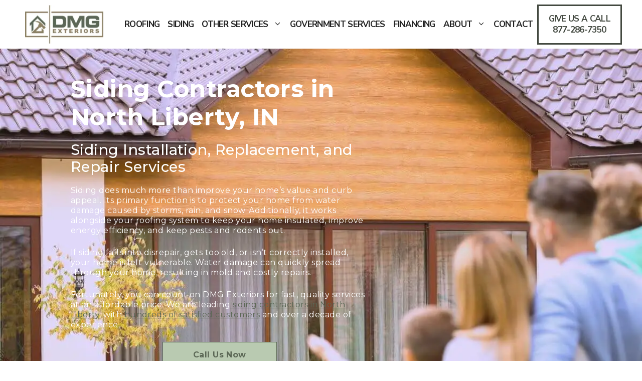

--- FILE ---
content_type: text/html; charset=UTF-8
request_url: https://www.dmgexteriors.com/service-areas/siding-contractors-north-liberty/
body_size: 28151
content:
<!DOCTYPE html>
<html lang="en-US" prefix="og: https://ogp.me/ns#">
<head>
	<meta charset="UTF-8">
	<meta name="viewport" content="width=device-width, initial-scale=1">
<!-- Search Engine Optimization by Rank Math - https://rankmath.com/ -->
<title>Siding Contractors In North Liberty, IN -</title>
<meta name="description" content="Siding does much more than improve your home’s value and curb appeal. Its primary function is to protect your home from water damage caused by storms, rain,"/>
<meta name="robots" content="follow, index, max-snippet:-1, max-video-preview:-1, max-image-preview:large"/>
<link rel="canonical" href="https://www.dmgexteriors.com/service-areas/siding-contractors-north-liberty/" />
<meta property="og:locale" content="en_US" />
<meta property="og:type" content="article" />
<meta property="og:title" content="Siding Contractors In North Liberty, IN -" />
<meta property="og:description" content="Siding does much more than improve your home’s value and curb appeal. Its primary function is to protect your home from water damage caused by storms, rain," />
<meta property="og:url" content="https://www.dmgexteriors.com/service-areas/siding-contractors-north-liberty/" />
<meta property="og:site_name" content="DMG Exteriors" />
<meta property="article:publisher" content="https://www.facebook.com/dmgexteriors" />
<meta property="og:updated_time" content="2024-05-07T16:59:03+00:00" />
<meta property="og:image" content="https://i0.wp.com/www.dmgexteriors.com/wp-content/uploads/2023/08/Untitled-design-24-1.jpg" />
<meta property="og:image:secure_url" content="https://i0.wp.com/www.dmgexteriors.com/wp-content/uploads/2023/08/Untitled-design-24-1.jpg" />
<meta property="og:image:width" content="1200" />
<meta property="og:image:height" content="1000" />
<meta property="og:image:alt" content="Siding Contractors in North Liberty, IN" />
<meta property="og:image:type" content="image/jpeg" />
<meta property="article:published_time" content="2023-12-30T00:23:02+00:00" />
<meta property="article:modified_time" content="2024-05-07T16:59:03+00:00" />
<meta name="twitter:card" content="summary_large_image" />
<meta name="twitter:title" content="Siding Contractors In North Liberty, IN -" />
<meta name="twitter:description" content="Siding does much more than improve your home’s value and curb appeal. Its primary function is to protect your home from water damage caused by storms, rain," />
<meta name="twitter:image" content="https://i0.wp.com/www.dmgexteriors.com/wp-content/uploads/2023/08/Untitled-design-24-1.jpg" />
<meta name="twitter:label1" content="Time to read" />
<meta name="twitter:data1" content="4 minutes" />
<script type="application/ld+json" class="rank-math-schema">{"@context":"https://schema.org","@graph":[{"@type":"Place","@id":"https://www.dmgexteriors.com/#place","address":{"@type":"PostalAddress","streetAddress":"3104 Grand Trunk Dr Unit 11N","addressLocality":"Valparaiso","addressRegion":"Indiana","postalCode":"46383","addressCountry":"United States"}},{"@type":"Organization","@id":"https://www.dmgexteriors.com/#organization","name":"DMG Exteriors","url":"https://www.dmgexteriors.com","sameAs":["https://www.facebook.com/dmgexteriors","https://www.instagram.com/dmgexteriors/"],"address":{"@type":"PostalAddress","streetAddress":"3104 Grand Trunk Dr Unit 11N","addressLocality":"Valparaiso","addressRegion":"Indiana","postalCode":"46383","addressCountry":"United States"},"logo":{"@type":"ImageObject","@id":"https://www.dmgexteriors.com/#logo","url":"https://www.dmgexteriors.com/wp-content/uploads/2023/06/DMG-EXTERIORS-LOGO.jpg","contentUrl":"https://www.dmgexteriors.com/wp-content/uploads/2023/06/DMG-EXTERIORS-LOGO.jpg","caption":"DMG Exteriors","inLanguage":"en-US","width":"194","height":"95"},"contactPoint":[{"@type":"ContactPoint","telephone":"+1-219-286-7350","contactType":"sales"}],"location":{"@id":"https://www.dmgexteriors.com/#place"}},{"@type":"WebSite","@id":"https://www.dmgexteriors.com/#website","url":"https://www.dmgexteriors.com","name":"DMG Exteriors","publisher":{"@id":"https://www.dmgexteriors.com/#organization"},"inLanguage":"en-US"},{"@type":"ImageObject","@id":"https://www.dmgexteriors.com/wp-content/uploads/2023/08/Untitled-design-24-1.jpg","url":"https://www.dmgexteriors.com/wp-content/uploads/2023/08/Untitled-design-24-1.jpg","width":"200","height":"200","inLanguage":"en-US"},{"@type":"BreadcrumbList","@id":"https://www.dmgexteriors.com/service-areas/siding-contractors-north-liberty/#breadcrumb","itemListElement":[{"@type":"ListItem","position":"1","item":{"@id":"https://www.dmgexteriors.com","name":"Home"}},{"@type":"ListItem","position":"2","item":{"@id":"https://www.dmgexteriors.com/service-areas/","name":"Service Areas"}},{"@type":"ListItem","position":"3","item":{"@id":"https://www.dmgexteriors.com/service-areas/siding-contractors-north-liberty/","name":"Siding Contractors in North Liberty, IN"}}]},{"@type":"WebPage","@id":"https://www.dmgexteriors.com/service-areas/siding-contractors-north-liberty/#webpage","url":"https://www.dmgexteriors.com/service-areas/siding-contractors-north-liberty/","name":"Siding Contractors In North Liberty, IN -","datePublished":"2023-12-30T00:23:02+00:00","dateModified":"2024-05-07T16:59:03+00:00","isPartOf":{"@id":"https://www.dmgexteriors.com/#website"},"primaryImageOfPage":{"@id":"https://www.dmgexteriors.com/wp-content/uploads/2023/08/Untitled-design-24-1.jpg"},"inLanguage":"en-US","breadcrumb":{"@id":"https://www.dmgexteriors.com/service-areas/siding-contractors-north-liberty/#breadcrumb"}},{"@type":"Person","@id":"https://www.dmgexteriors.com/service-areas/siding-contractors-north-liberty/#author","name":"Jhan","image":{"@type":"ImageObject","@id":"https://secure.gravatar.com/avatar/0d2bbbf6f1b075ea58f8dd3bb1b7b91013107705a0fa0d5a403fd4c31934075b?s=96&amp;d=mm&amp;r=g","url":"https://secure.gravatar.com/avatar/0d2bbbf6f1b075ea58f8dd3bb1b7b91013107705a0fa0d5a403fd4c31934075b?s=96&amp;d=mm&amp;r=g","caption":"Jhan","inLanguage":"en-US"},"worksFor":{"@id":"https://www.dmgexteriors.com/#organization"}},{"@type":"Article","headline":"Siding Contractors In North Liberty, IN -","datePublished":"2023-12-30T00:23:02+00:00","dateModified":"2024-05-07T16:59:03+00:00","author":{"@id":"https://www.dmgexteriors.com/service-areas/siding-contractors-north-liberty/#author","name":"Jhan"},"publisher":{"@id":"https://www.dmgexteriors.com/#organization"},"description":"Siding does much more than improve your home\u2019s value and curb appeal. Its primary function is to protect your home from water damage caused by storms, rain,","name":"Siding Contractors In North Liberty, IN -","@id":"https://www.dmgexteriors.com/service-areas/siding-contractors-north-liberty/#richSnippet","isPartOf":{"@id":"https://www.dmgexteriors.com/service-areas/siding-contractors-north-liberty/#webpage"},"image":{"@id":"https://www.dmgexteriors.com/wp-content/uploads/2023/08/Untitled-design-24-1.jpg"},"inLanguage":"en-US","mainEntityOfPage":{"@id":"https://www.dmgexteriors.com/service-areas/siding-contractors-north-liberty/#webpage"}}]}</script>
<!-- /Rank Math WordPress SEO plugin -->

<link rel='dns-prefetch' href='//www.googletagmanager.com' />
<link rel='dns-prefetch' href='//stats.wp.com' />
<link href='https://fonts.gstatic.com' crossorigin rel='preconnect' />
<link href='https://fonts.googleapis.com' crossorigin rel='preconnect' />
<link rel='preconnect' href='//i0.wp.com' />
<link rel='preconnect' href='//c0.wp.com' />
<link rel="alternate" type="application/rss+xml" title=" &raquo; Feed" href="https://www.dmgexteriors.com/feed/" />
<link rel="alternate" type="application/rss+xml" title=" &raquo; Comments Feed" href="https://www.dmgexteriors.com/comments/feed/" />
<link rel="alternate" title="oEmbed (JSON)" type="application/json+oembed" href="https://www.dmgexteriors.com/wp-json/oembed/1.0/embed?url=https%3A%2F%2Fwww.dmgexteriors.com%2Fservice-areas%2Fsiding-contractors-north-liberty%2F" />
<link rel="alternate" title="oEmbed (XML)" type="text/xml+oembed" href="https://www.dmgexteriors.com/wp-json/oembed/1.0/embed?url=https%3A%2F%2Fwww.dmgexteriors.com%2Fservice-areas%2Fsiding-contractors-north-liberty%2F&#038;format=xml" />
<style id='wp-img-auto-sizes-contain-inline-css'>
img:is([sizes=auto i],[sizes^="auto," i]){contain-intrinsic-size:3000px 1500px}
/*# sourceURL=wp-img-auto-sizes-contain-inline-css */
</style>
<style id='wp-emoji-styles-inline-css'>

	img.wp-smiley, img.emoji {
		display: inline !important;
		border: none !important;
		box-shadow: none !important;
		height: 1em !important;
		width: 1em !important;
		margin: 0 0.07em !important;
		vertical-align: -0.1em !important;
		background: none !important;
		padding: 0 !important;
	}
/*# sourceURL=wp-emoji-styles-inline-css */
</style>
<style id='wp-block-library-inline-css'>
:root{--wp-block-synced-color:#7a00df;--wp-block-synced-color--rgb:122,0,223;--wp-bound-block-color:var(--wp-block-synced-color);--wp-editor-canvas-background:#ddd;--wp-admin-theme-color:#007cba;--wp-admin-theme-color--rgb:0,124,186;--wp-admin-theme-color-darker-10:#006ba1;--wp-admin-theme-color-darker-10--rgb:0,107,160.5;--wp-admin-theme-color-darker-20:#005a87;--wp-admin-theme-color-darker-20--rgb:0,90,135;--wp-admin-border-width-focus:2px}@media (min-resolution:192dpi){:root{--wp-admin-border-width-focus:1.5px}}.wp-element-button{cursor:pointer}:root .has-very-light-gray-background-color{background-color:#eee}:root .has-very-dark-gray-background-color{background-color:#313131}:root .has-very-light-gray-color{color:#eee}:root .has-very-dark-gray-color{color:#313131}:root .has-vivid-green-cyan-to-vivid-cyan-blue-gradient-background{background:linear-gradient(135deg,#00d084,#0693e3)}:root .has-purple-crush-gradient-background{background:linear-gradient(135deg,#34e2e4,#4721fb 50%,#ab1dfe)}:root .has-hazy-dawn-gradient-background{background:linear-gradient(135deg,#faaca8,#dad0ec)}:root .has-subdued-olive-gradient-background{background:linear-gradient(135deg,#fafae1,#67a671)}:root .has-atomic-cream-gradient-background{background:linear-gradient(135deg,#fdd79a,#004a59)}:root .has-nightshade-gradient-background{background:linear-gradient(135deg,#330968,#31cdcf)}:root .has-midnight-gradient-background{background:linear-gradient(135deg,#020381,#2874fc)}:root{--wp--preset--font-size--normal:16px;--wp--preset--font-size--huge:42px}.has-regular-font-size{font-size:1em}.has-larger-font-size{font-size:2.625em}.has-normal-font-size{font-size:var(--wp--preset--font-size--normal)}.has-huge-font-size{font-size:var(--wp--preset--font-size--huge)}.has-text-align-center{text-align:center}.has-text-align-left{text-align:left}.has-text-align-right{text-align:right}.has-fit-text{white-space:nowrap!important}#end-resizable-editor-section{display:none}.aligncenter{clear:both}.items-justified-left{justify-content:flex-start}.items-justified-center{justify-content:center}.items-justified-right{justify-content:flex-end}.items-justified-space-between{justify-content:space-between}.screen-reader-text{border:0;clip-path:inset(50%);height:1px;margin:-1px;overflow:hidden;padding:0;position:absolute;width:1px;word-wrap:normal!important}.screen-reader-text:focus{background-color:#ddd;clip-path:none;color:#444;display:block;font-size:1em;height:auto;left:5px;line-height:normal;padding:15px 23px 14px;text-decoration:none;top:5px;width:auto;z-index:100000}html :where(.has-border-color){border-style:solid}html :where([style*=border-top-color]){border-top-style:solid}html :where([style*=border-right-color]){border-right-style:solid}html :where([style*=border-bottom-color]){border-bottom-style:solid}html :where([style*=border-left-color]){border-left-style:solid}html :where([style*=border-width]){border-style:solid}html :where([style*=border-top-width]){border-top-style:solid}html :where([style*=border-right-width]){border-right-style:solid}html :where([style*=border-bottom-width]){border-bottom-style:solid}html :where([style*=border-left-width]){border-left-style:solid}html :where(img[class*=wp-image-]){height:auto;max-width:100%}:where(figure){margin:0 0 1em}html :where(.is-position-sticky){--wp-admin--admin-bar--position-offset:var(--wp-admin--admin-bar--height,0px)}@media screen and (max-width:600px){html :where(.is-position-sticky){--wp-admin--admin-bar--position-offset:0px}}

/*# sourceURL=wp-block-library-inline-css */
</style><link rel='stylesheet' id='wp-block-cover-css' href='https://c0.wp.com/c/6.9/wp-includes/blocks/cover/style.min.css' media='all' />
<style id='wp-block-heading-inline-css'>
h1:where(.wp-block-heading).has-background,h2:where(.wp-block-heading).has-background,h3:where(.wp-block-heading).has-background,h4:where(.wp-block-heading).has-background,h5:where(.wp-block-heading).has-background,h6:where(.wp-block-heading).has-background{padding:1.25em 2.375em}h1.has-text-align-left[style*=writing-mode]:where([style*=vertical-lr]),h1.has-text-align-right[style*=writing-mode]:where([style*=vertical-rl]),h2.has-text-align-left[style*=writing-mode]:where([style*=vertical-lr]),h2.has-text-align-right[style*=writing-mode]:where([style*=vertical-rl]),h3.has-text-align-left[style*=writing-mode]:where([style*=vertical-lr]),h3.has-text-align-right[style*=writing-mode]:where([style*=vertical-rl]),h4.has-text-align-left[style*=writing-mode]:where([style*=vertical-lr]),h4.has-text-align-right[style*=writing-mode]:where([style*=vertical-rl]),h5.has-text-align-left[style*=writing-mode]:where([style*=vertical-lr]),h5.has-text-align-right[style*=writing-mode]:where([style*=vertical-rl]),h6.has-text-align-left[style*=writing-mode]:where([style*=vertical-lr]),h6.has-text-align-right[style*=writing-mode]:where([style*=vertical-rl]){rotate:180deg}
/*# sourceURL=https://c0.wp.com/c/6.9/wp-includes/blocks/heading/style.min.css */
</style>
<style id='wp-block-image-inline-css'>
.wp-block-image>a,.wp-block-image>figure>a{display:inline-block}.wp-block-image img{box-sizing:border-box;height:auto;max-width:100%;vertical-align:bottom}@media not (prefers-reduced-motion){.wp-block-image img.hide{visibility:hidden}.wp-block-image img.show{animation:show-content-image .4s}}.wp-block-image[style*=border-radius] img,.wp-block-image[style*=border-radius]>a{border-radius:inherit}.wp-block-image.has-custom-border img{box-sizing:border-box}.wp-block-image.aligncenter{text-align:center}.wp-block-image.alignfull>a,.wp-block-image.alignwide>a{width:100%}.wp-block-image.alignfull img,.wp-block-image.alignwide img{height:auto;width:100%}.wp-block-image .aligncenter,.wp-block-image .alignleft,.wp-block-image .alignright,.wp-block-image.aligncenter,.wp-block-image.alignleft,.wp-block-image.alignright{display:table}.wp-block-image .aligncenter>figcaption,.wp-block-image .alignleft>figcaption,.wp-block-image .alignright>figcaption,.wp-block-image.aligncenter>figcaption,.wp-block-image.alignleft>figcaption,.wp-block-image.alignright>figcaption{caption-side:bottom;display:table-caption}.wp-block-image .alignleft{float:left;margin:.5em 1em .5em 0}.wp-block-image .alignright{float:right;margin:.5em 0 .5em 1em}.wp-block-image .aligncenter{margin-left:auto;margin-right:auto}.wp-block-image :where(figcaption){margin-bottom:1em;margin-top:.5em}.wp-block-image.is-style-circle-mask img{border-radius:9999px}@supports ((-webkit-mask-image:none) or (mask-image:none)) or (-webkit-mask-image:none){.wp-block-image.is-style-circle-mask img{border-radius:0;-webkit-mask-image:url('data:image/svg+xml;utf8,<svg viewBox="0 0 100 100" xmlns="http://www.w3.org/2000/svg"><circle cx="50" cy="50" r="50"/></svg>');mask-image:url('data:image/svg+xml;utf8,<svg viewBox="0 0 100 100" xmlns="http://www.w3.org/2000/svg"><circle cx="50" cy="50" r="50"/></svg>');mask-mode:alpha;-webkit-mask-position:center;mask-position:center;-webkit-mask-repeat:no-repeat;mask-repeat:no-repeat;-webkit-mask-size:contain;mask-size:contain}}:root :where(.wp-block-image.is-style-rounded img,.wp-block-image .is-style-rounded img){border-radius:9999px}.wp-block-image figure{margin:0}.wp-lightbox-container{display:flex;flex-direction:column;position:relative}.wp-lightbox-container img{cursor:zoom-in}.wp-lightbox-container img:hover+button{opacity:1}.wp-lightbox-container button{align-items:center;backdrop-filter:blur(16px) saturate(180%);background-color:#5a5a5a40;border:none;border-radius:4px;cursor:zoom-in;display:flex;height:20px;justify-content:center;opacity:0;padding:0;position:absolute;right:16px;text-align:center;top:16px;width:20px;z-index:100}@media not (prefers-reduced-motion){.wp-lightbox-container button{transition:opacity .2s ease}}.wp-lightbox-container button:focus-visible{outline:3px auto #5a5a5a40;outline:3px auto -webkit-focus-ring-color;outline-offset:3px}.wp-lightbox-container button:hover{cursor:pointer;opacity:1}.wp-lightbox-container button:focus{opacity:1}.wp-lightbox-container button:focus,.wp-lightbox-container button:hover,.wp-lightbox-container button:not(:hover):not(:active):not(.has-background){background-color:#5a5a5a40;border:none}.wp-lightbox-overlay{box-sizing:border-box;cursor:zoom-out;height:100vh;left:0;overflow:hidden;position:fixed;top:0;visibility:hidden;width:100%;z-index:100000}.wp-lightbox-overlay .close-button{align-items:center;cursor:pointer;display:flex;justify-content:center;min-height:40px;min-width:40px;padding:0;position:absolute;right:calc(env(safe-area-inset-right) + 16px);top:calc(env(safe-area-inset-top) + 16px);z-index:5000000}.wp-lightbox-overlay .close-button:focus,.wp-lightbox-overlay .close-button:hover,.wp-lightbox-overlay .close-button:not(:hover):not(:active):not(.has-background){background:none;border:none}.wp-lightbox-overlay .lightbox-image-container{height:var(--wp--lightbox-container-height);left:50%;overflow:hidden;position:absolute;top:50%;transform:translate(-50%,-50%);transform-origin:top left;width:var(--wp--lightbox-container-width);z-index:9999999999}.wp-lightbox-overlay .wp-block-image{align-items:center;box-sizing:border-box;display:flex;height:100%;justify-content:center;margin:0;position:relative;transform-origin:0 0;width:100%;z-index:3000000}.wp-lightbox-overlay .wp-block-image img{height:var(--wp--lightbox-image-height);min-height:var(--wp--lightbox-image-height);min-width:var(--wp--lightbox-image-width);width:var(--wp--lightbox-image-width)}.wp-lightbox-overlay .wp-block-image figcaption{display:none}.wp-lightbox-overlay button{background:none;border:none}.wp-lightbox-overlay .scrim{background-color:#fff;height:100%;opacity:.9;position:absolute;width:100%;z-index:2000000}.wp-lightbox-overlay.active{visibility:visible}@media not (prefers-reduced-motion){.wp-lightbox-overlay.active{animation:turn-on-visibility .25s both}.wp-lightbox-overlay.active img{animation:turn-on-visibility .35s both}.wp-lightbox-overlay.show-closing-animation:not(.active){animation:turn-off-visibility .35s both}.wp-lightbox-overlay.show-closing-animation:not(.active) img{animation:turn-off-visibility .25s both}.wp-lightbox-overlay.zoom.active{animation:none;opacity:1;visibility:visible}.wp-lightbox-overlay.zoom.active .lightbox-image-container{animation:lightbox-zoom-in .4s}.wp-lightbox-overlay.zoom.active .lightbox-image-container img{animation:none}.wp-lightbox-overlay.zoom.active .scrim{animation:turn-on-visibility .4s forwards}.wp-lightbox-overlay.zoom.show-closing-animation:not(.active){animation:none}.wp-lightbox-overlay.zoom.show-closing-animation:not(.active) .lightbox-image-container{animation:lightbox-zoom-out .4s}.wp-lightbox-overlay.zoom.show-closing-animation:not(.active) .lightbox-image-container img{animation:none}.wp-lightbox-overlay.zoom.show-closing-animation:not(.active) .scrim{animation:turn-off-visibility .4s forwards}}@keyframes show-content-image{0%{visibility:hidden}99%{visibility:hidden}to{visibility:visible}}@keyframes turn-on-visibility{0%{opacity:0}to{opacity:1}}@keyframes turn-off-visibility{0%{opacity:1;visibility:visible}99%{opacity:0;visibility:visible}to{opacity:0;visibility:hidden}}@keyframes lightbox-zoom-in{0%{transform:translate(calc((-100vw + var(--wp--lightbox-scrollbar-width))/2 + var(--wp--lightbox-initial-left-position)),calc(-50vh + var(--wp--lightbox-initial-top-position))) scale(var(--wp--lightbox-scale))}to{transform:translate(-50%,-50%) scale(1)}}@keyframes lightbox-zoom-out{0%{transform:translate(-50%,-50%) scale(1);visibility:visible}99%{visibility:visible}to{transform:translate(calc((-100vw + var(--wp--lightbox-scrollbar-width))/2 + var(--wp--lightbox-initial-left-position)),calc(-50vh + var(--wp--lightbox-initial-top-position))) scale(var(--wp--lightbox-scale));visibility:hidden}}
/*# sourceURL=https://c0.wp.com/c/6.9/wp-includes/blocks/image/style.min.css */
</style>
<style id='wp-block-list-inline-css'>
ol,ul{box-sizing:border-box}:root :where(.wp-block-list.has-background){padding:1.25em 2.375em}
/*# sourceURL=https://c0.wp.com/c/6.9/wp-includes/blocks/list/style.min.css */
</style>
<style id='wp-block-navigation-inline-css'>
.wp-block-navigation{position:relative}.wp-block-navigation ul{margin-bottom:0;margin-left:0;margin-top:0;padding-left:0}.wp-block-navigation ul,.wp-block-navigation ul li{list-style:none;padding:0}.wp-block-navigation .wp-block-navigation-item{align-items:center;background-color:inherit;display:flex;position:relative}.wp-block-navigation .wp-block-navigation-item .wp-block-navigation__submenu-container:empty{display:none}.wp-block-navigation .wp-block-navigation-item__content{display:block;z-index:1}.wp-block-navigation .wp-block-navigation-item__content.wp-block-navigation-item__content{color:inherit}.wp-block-navigation.has-text-decoration-underline .wp-block-navigation-item__content,.wp-block-navigation.has-text-decoration-underline .wp-block-navigation-item__content:active,.wp-block-navigation.has-text-decoration-underline .wp-block-navigation-item__content:focus{text-decoration:underline}.wp-block-navigation.has-text-decoration-line-through .wp-block-navigation-item__content,.wp-block-navigation.has-text-decoration-line-through .wp-block-navigation-item__content:active,.wp-block-navigation.has-text-decoration-line-through .wp-block-navigation-item__content:focus{text-decoration:line-through}.wp-block-navigation :where(a),.wp-block-navigation :where(a:active),.wp-block-navigation :where(a:focus){text-decoration:none}.wp-block-navigation .wp-block-navigation__submenu-icon{align-self:center;background-color:inherit;border:none;color:currentColor;display:inline-block;font-size:inherit;height:.6em;line-height:0;margin-left:.25em;padding:0;width:.6em}.wp-block-navigation .wp-block-navigation__submenu-icon svg{display:inline-block;stroke:currentColor;height:inherit;margin-top:.075em;width:inherit}.wp-block-navigation{--navigation-layout-justification-setting:flex-start;--navigation-layout-direction:row;--navigation-layout-wrap:wrap;--navigation-layout-justify:flex-start;--navigation-layout-align:center}.wp-block-navigation.is-vertical{--navigation-layout-direction:column;--navigation-layout-justify:initial;--navigation-layout-align:flex-start}.wp-block-navigation.no-wrap{--navigation-layout-wrap:nowrap}.wp-block-navigation.items-justified-center{--navigation-layout-justification-setting:center;--navigation-layout-justify:center}.wp-block-navigation.items-justified-center.is-vertical{--navigation-layout-align:center}.wp-block-navigation.items-justified-right{--navigation-layout-justification-setting:flex-end;--navigation-layout-justify:flex-end}.wp-block-navigation.items-justified-right.is-vertical{--navigation-layout-align:flex-end}.wp-block-navigation.items-justified-space-between{--navigation-layout-justification-setting:space-between;--navigation-layout-justify:space-between}.wp-block-navigation .has-child .wp-block-navigation__submenu-container{align-items:normal;background-color:inherit;color:inherit;display:flex;flex-direction:column;opacity:0;position:absolute;z-index:2}@media not (prefers-reduced-motion){.wp-block-navigation .has-child .wp-block-navigation__submenu-container{transition:opacity .1s linear}}.wp-block-navigation .has-child .wp-block-navigation__submenu-container{height:0;overflow:hidden;visibility:hidden;width:0}.wp-block-navigation .has-child .wp-block-navigation__submenu-container>.wp-block-navigation-item>.wp-block-navigation-item__content{display:flex;flex-grow:1;padding:.5em 1em}.wp-block-navigation .has-child .wp-block-navigation__submenu-container>.wp-block-navigation-item>.wp-block-navigation-item__content .wp-block-navigation__submenu-icon{margin-left:auto;margin-right:0}.wp-block-navigation .has-child .wp-block-navigation__submenu-container .wp-block-navigation-item__content{margin:0}.wp-block-navigation .has-child .wp-block-navigation__submenu-container{left:-1px;top:100%}@media (min-width:782px){.wp-block-navigation .has-child .wp-block-navigation__submenu-container .wp-block-navigation__submenu-container{left:100%;top:-1px}.wp-block-navigation .has-child .wp-block-navigation__submenu-container .wp-block-navigation__submenu-container:before{background:#0000;content:"";display:block;height:100%;position:absolute;right:100%;width:.5em}.wp-block-navigation .has-child .wp-block-navigation__submenu-container .wp-block-navigation__submenu-icon{margin-right:.25em}.wp-block-navigation .has-child .wp-block-navigation__submenu-container .wp-block-navigation__submenu-icon svg{transform:rotate(-90deg)}}.wp-block-navigation .has-child .wp-block-navigation-submenu__toggle[aria-expanded=true]~.wp-block-navigation__submenu-container,.wp-block-navigation .has-child:not(.open-on-click):hover>.wp-block-navigation__submenu-container,.wp-block-navigation .has-child:not(.open-on-click):not(.open-on-hover-click):focus-within>.wp-block-navigation__submenu-container{height:auto;min-width:200px;opacity:1;overflow:visible;visibility:visible;width:auto}.wp-block-navigation.has-background .has-child .wp-block-navigation__submenu-container{left:0;top:100%}@media (min-width:782px){.wp-block-navigation.has-background .has-child .wp-block-navigation__submenu-container .wp-block-navigation__submenu-container{left:100%;top:0}}.wp-block-navigation-submenu{display:flex;position:relative}.wp-block-navigation-submenu .wp-block-navigation__submenu-icon svg{stroke:currentColor}button.wp-block-navigation-item__content{background-color:initial;border:none;color:currentColor;font-family:inherit;font-size:inherit;font-style:inherit;font-weight:inherit;letter-spacing:inherit;line-height:inherit;text-align:left;text-transform:inherit}.wp-block-navigation-submenu__toggle{cursor:pointer}.wp-block-navigation-submenu__toggle[aria-expanded=true]+.wp-block-navigation__submenu-icon>svg,.wp-block-navigation-submenu__toggle[aria-expanded=true]>svg{transform:rotate(180deg)}.wp-block-navigation-item.open-on-click .wp-block-navigation-submenu__toggle{padding-left:0;padding-right:.85em}.wp-block-navigation-item.open-on-click .wp-block-navigation-submenu__toggle+.wp-block-navigation__submenu-icon{margin-left:-.6em;pointer-events:none}.wp-block-navigation-item.open-on-click button.wp-block-navigation-item__content:not(.wp-block-navigation-submenu__toggle){padding:0}.wp-block-navigation .wp-block-page-list,.wp-block-navigation__container,.wp-block-navigation__responsive-close,.wp-block-navigation__responsive-container,.wp-block-navigation__responsive-container-content,.wp-block-navigation__responsive-dialog{gap:inherit}:where(.wp-block-navigation.has-background .wp-block-navigation-item a:not(.wp-element-button)),:where(.wp-block-navigation.has-background .wp-block-navigation-submenu a:not(.wp-element-button)){padding:.5em 1em}:where(.wp-block-navigation .wp-block-navigation__submenu-container .wp-block-navigation-item a:not(.wp-element-button)),:where(.wp-block-navigation .wp-block-navigation__submenu-container .wp-block-navigation-submenu a:not(.wp-element-button)),:where(.wp-block-navigation .wp-block-navigation__submenu-container .wp-block-navigation-submenu button.wp-block-navigation-item__content),:where(.wp-block-navigation .wp-block-navigation__submenu-container .wp-block-pages-list__item button.wp-block-navigation-item__content){padding:.5em 1em}.wp-block-navigation.items-justified-right .wp-block-navigation__container .has-child .wp-block-navigation__submenu-container,.wp-block-navigation.items-justified-right .wp-block-page-list>.has-child .wp-block-navigation__submenu-container,.wp-block-navigation.items-justified-space-between .wp-block-page-list>.has-child:last-child .wp-block-navigation__submenu-container,.wp-block-navigation.items-justified-space-between>.wp-block-navigation__container>.has-child:last-child .wp-block-navigation__submenu-container{left:auto;right:0}.wp-block-navigation.items-justified-right .wp-block-navigation__container .has-child .wp-block-navigation__submenu-container .wp-block-navigation__submenu-container,.wp-block-navigation.items-justified-right .wp-block-page-list>.has-child .wp-block-navigation__submenu-container .wp-block-navigation__submenu-container,.wp-block-navigation.items-justified-space-between .wp-block-page-list>.has-child:last-child .wp-block-navigation__submenu-container .wp-block-navigation__submenu-container,.wp-block-navigation.items-justified-space-between>.wp-block-navigation__container>.has-child:last-child .wp-block-navigation__submenu-container .wp-block-navigation__submenu-container{left:-1px;right:-1px}@media (min-width:782px){.wp-block-navigation.items-justified-right .wp-block-navigation__container .has-child .wp-block-navigation__submenu-container .wp-block-navigation__submenu-container,.wp-block-navigation.items-justified-right .wp-block-page-list>.has-child .wp-block-navigation__submenu-container .wp-block-navigation__submenu-container,.wp-block-navigation.items-justified-space-between .wp-block-page-list>.has-child:last-child .wp-block-navigation__submenu-container .wp-block-navigation__submenu-container,.wp-block-navigation.items-justified-space-between>.wp-block-navigation__container>.has-child:last-child .wp-block-navigation__submenu-container .wp-block-navigation__submenu-container{left:auto;right:100%}}.wp-block-navigation:not(.has-background) .wp-block-navigation__submenu-container{background-color:#fff;border:1px solid #00000026}.wp-block-navigation.has-background .wp-block-navigation__submenu-container{background-color:inherit}.wp-block-navigation:not(.has-text-color) .wp-block-navigation__submenu-container{color:#000}.wp-block-navigation__container{align-items:var(--navigation-layout-align,initial);display:flex;flex-direction:var(--navigation-layout-direction,initial);flex-wrap:var(--navigation-layout-wrap,wrap);justify-content:var(--navigation-layout-justify,initial);list-style:none;margin:0;padding-left:0}.wp-block-navigation__container .is-responsive{display:none}.wp-block-navigation__container:only-child,.wp-block-page-list:only-child{flex-grow:1}@keyframes overlay-menu__fade-in-animation{0%{opacity:0;transform:translateY(.5em)}to{opacity:1;transform:translateY(0)}}.wp-block-navigation__responsive-container{bottom:0;display:none;left:0;position:fixed;right:0;top:0}.wp-block-navigation__responsive-container :where(.wp-block-navigation-item a){color:inherit}.wp-block-navigation__responsive-container .wp-block-navigation__responsive-container-content{align-items:var(--navigation-layout-align,initial);display:flex;flex-direction:var(--navigation-layout-direction,initial);flex-wrap:var(--navigation-layout-wrap,wrap);justify-content:var(--navigation-layout-justify,initial)}.wp-block-navigation__responsive-container:not(.is-menu-open.is-menu-open){background-color:inherit!important;color:inherit!important}.wp-block-navigation__responsive-container.is-menu-open{background-color:inherit;display:flex;flex-direction:column}@media not (prefers-reduced-motion){.wp-block-navigation__responsive-container.is-menu-open{animation:overlay-menu__fade-in-animation .1s ease-out;animation-fill-mode:forwards}}.wp-block-navigation__responsive-container.is-menu-open{overflow:auto;padding:clamp(1rem,var(--wp--style--root--padding-top),20rem) clamp(1rem,var(--wp--style--root--padding-right),20rem) clamp(1rem,var(--wp--style--root--padding-bottom),20rem) clamp(1rem,var(--wp--style--root--padding-left),20rem);z-index:100000}.wp-block-navigation__responsive-container.is-menu-open .wp-block-navigation__responsive-container-content{align-items:var(--navigation-layout-justification-setting,inherit);display:flex;flex-direction:column;flex-wrap:nowrap;overflow:visible;padding-top:calc(2rem + 24px)}.wp-block-navigation__responsive-container.is-menu-open .wp-block-navigation__responsive-container-content,.wp-block-navigation__responsive-container.is-menu-open .wp-block-navigation__responsive-container-content .wp-block-navigation__container,.wp-block-navigation__responsive-container.is-menu-open .wp-block-navigation__responsive-container-content .wp-block-page-list{justify-content:flex-start}.wp-block-navigation__responsive-container.is-menu-open .wp-block-navigation__responsive-container-content .wp-block-navigation__submenu-icon{display:none}.wp-block-navigation__responsive-container.is-menu-open .wp-block-navigation__responsive-container-content .has-child .wp-block-navigation__submenu-container{border:none;height:auto;min-width:200px;opacity:1;overflow:initial;padding-left:2rem;padding-right:2rem;position:static;visibility:visible;width:auto}.wp-block-navigation__responsive-container.is-menu-open .wp-block-navigation__responsive-container-content .wp-block-navigation__container,.wp-block-navigation__responsive-container.is-menu-open .wp-block-navigation__responsive-container-content .wp-block-navigation__submenu-container{gap:inherit}.wp-block-navigation__responsive-container.is-menu-open .wp-block-navigation__responsive-container-content .wp-block-navigation__submenu-container{padding-top:var(--wp--style--block-gap,2em)}.wp-block-navigation__responsive-container.is-menu-open .wp-block-navigation__responsive-container-content .wp-block-navigation-item__content{padding:0}.wp-block-navigation__responsive-container.is-menu-open .wp-block-navigation__responsive-container-content .wp-block-navigation-item,.wp-block-navigation__responsive-container.is-menu-open .wp-block-navigation__responsive-container-content .wp-block-navigation__container,.wp-block-navigation__responsive-container.is-menu-open .wp-block-navigation__responsive-container-content .wp-block-page-list{align-items:var(--navigation-layout-justification-setting,initial);display:flex;flex-direction:column}.wp-block-navigation__responsive-container.is-menu-open .wp-block-navigation-item,.wp-block-navigation__responsive-container.is-menu-open .wp-block-navigation-item .wp-block-navigation__submenu-container,.wp-block-navigation__responsive-container.is-menu-open .wp-block-navigation__container,.wp-block-navigation__responsive-container.is-menu-open .wp-block-page-list{background:#0000!important;color:inherit!important}.wp-block-navigation__responsive-container.is-menu-open .wp-block-navigation__submenu-container.wp-block-navigation__submenu-container.wp-block-navigation__submenu-container.wp-block-navigation__submenu-container{left:auto;right:auto}@media (min-width:600px){.wp-block-navigation__responsive-container:not(.hidden-by-default):not(.is-menu-open){background-color:inherit;display:block;position:relative;width:100%;z-index:auto}.wp-block-navigation__responsive-container:not(.hidden-by-default):not(.is-menu-open) .wp-block-navigation__responsive-container-close{display:none}.wp-block-navigation__responsive-container.is-menu-open .wp-block-navigation__submenu-container.wp-block-navigation__submenu-container.wp-block-navigation__submenu-container.wp-block-navigation__submenu-container{left:0}}.wp-block-navigation:not(.has-background) .wp-block-navigation__responsive-container.is-menu-open{background-color:#fff}.wp-block-navigation:not(.has-text-color) .wp-block-navigation__responsive-container.is-menu-open{color:#000}.wp-block-navigation__toggle_button_label{font-size:1rem;font-weight:700}.wp-block-navigation__responsive-container-close,.wp-block-navigation__responsive-container-open{background:#0000;border:none;color:currentColor;cursor:pointer;margin:0;padding:0;text-transform:inherit;vertical-align:middle}.wp-block-navigation__responsive-container-close svg,.wp-block-navigation__responsive-container-open svg{fill:currentColor;display:block;height:24px;pointer-events:none;width:24px}.wp-block-navigation__responsive-container-open{display:flex}.wp-block-navigation__responsive-container-open.wp-block-navigation__responsive-container-open.wp-block-navigation__responsive-container-open{font-family:inherit;font-size:inherit;font-weight:inherit}@media (min-width:600px){.wp-block-navigation__responsive-container-open:not(.always-shown){display:none}}.wp-block-navigation__responsive-container-close{position:absolute;right:0;top:0;z-index:2}.wp-block-navigation__responsive-container-close.wp-block-navigation__responsive-container-close.wp-block-navigation__responsive-container-close{font-family:inherit;font-size:inherit;font-weight:inherit}.wp-block-navigation__responsive-close{width:100%}.has-modal-open .wp-block-navigation__responsive-close{margin-left:auto;margin-right:auto;max-width:var(--wp--style--global--wide-size,100%)}.wp-block-navigation__responsive-close:focus{outline:none}.is-menu-open .wp-block-navigation__responsive-close,.is-menu-open .wp-block-navigation__responsive-container-content,.is-menu-open .wp-block-navigation__responsive-dialog{box-sizing:border-box}.wp-block-navigation__responsive-dialog{position:relative}.has-modal-open .admin-bar .is-menu-open .wp-block-navigation__responsive-dialog{margin-top:46px}@media (min-width:782px){.has-modal-open .admin-bar .is-menu-open .wp-block-navigation__responsive-dialog{margin-top:32px}}html.has-modal-open{overflow:hidden}
/*# sourceURL=https://c0.wp.com/c/6.9/wp-includes/blocks/navigation/style.min.css */
</style>
<style id='wp-block-navigation-link-inline-css'>
.wp-block-navigation .wp-block-navigation-item__label{overflow-wrap:break-word}.wp-block-navigation .wp-block-navigation-item__description{display:none}.link-ui-tools{outline:1px solid #f0f0f0;padding:8px}.link-ui-block-inserter{padding-top:8px}.link-ui-block-inserter__back{margin-left:8px;text-transform:uppercase}
/*# sourceURL=https://c0.wp.com/c/6.9/wp-includes/blocks/navigation-link/style.min.css */
</style>
<style id='wp-block-site-logo-inline-css'>
.wp-block-site-logo{box-sizing:border-box;line-height:0}.wp-block-site-logo a{display:inline-block;line-height:0}.wp-block-site-logo.is-default-size img{height:auto;width:120px}.wp-block-site-logo img{height:auto;max-width:100%}.wp-block-site-logo a,.wp-block-site-logo img{border-radius:inherit}.wp-block-site-logo.aligncenter{margin-left:auto;margin-right:auto;text-align:center}:root :where(.wp-block-site-logo.is-style-rounded){border-radius:9999px}
/*# sourceURL=https://c0.wp.com/c/6.9/wp-includes/blocks/site-logo/style.min.css */
</style>
<style id='wp-block-columns-inline-css'>
.wp-block-columns{box-sizing:border-box;display:flex;flex-wrap:wrap!important}@media (min-width:782px){.wp-block-columns{flex-wrap:nowrap!important}}.wp-block-columns{align-items:normal!important}.wp-block-columns.are-vertically-aligned-top{align-items:flex-start}.wp-block-columns.are-vertically-aligned-center{align-items:center}.wp-block-columns.are-vertically-aligned-bottom{align-items:flex-end}@media (max-width:781px){.wp-block-columns:not(.is-not-stacked-on-mobile)>.wp-block-column{flex-basis:100%!important}}@media (min-width:782px){.wp-block-columns:not(.is-not-stacked-on-mobile)>.wp-block-column{flex-basis:0;flex-grow:1}.wp-block-columns:not(.is-not-stacked-on-mobile)>.wp-block-column[style*=flex-basis]{flex-grow:0}}.wp-block-columns.is-not-stacked-on-mobile{flex-wrap:nowrap!important}.wp-block-columns.is-not-stacked-on-mobile>.wp-block-column{flex-basis:0;flex-grow:1}.wp-block-columns.is-not-stacked-on-mobile>.wp-block-column[style*=flex-basis]{flex-grow:0}:where(.wp-block-columns){margin-bottom:1.75em}:where(.wp-block-columns.has-background){padding:1.25em 2.375em}.wp-block-column{flex-grow:1;min-width:0;overflow-wrap:break-word;word-break:break-word}.wp-block-column.is-vertically-aligned-top{align-self:flex-start}.wp-block-column.is-vertically-aligned-center{align-self:center}.wp-block-column.is-vertically-aligned-bottom{align-self:flex-end}.wp-block-column.is-vertically-aligned-stretch{align-self:stretch}.wp-block-column.is-vertically-aligned-bottom,.wp-block-column.is-vertically-aligned-center,.wp-block-column.is-vertically-aligned-top{width:100%}
/*# sourceURL=https://c0.wp.com/c/6.9/wp-includes/blocks/columns/style.min.css */
</style>
<style id='wp-block-paragraph-inline-css'>
.is-small-text{font-size:.875em}.is-regular-text{font-size:1em}.is-large-text{font-size:2.25em}.is-larger-text{font-size:3em}.has-drop-cap:not(:focus):first-letter{float:left;font-size:8.4em;font-style:normal;font-weight:100;line-height:.68;margin:.05em .1em 0 0;text-transform:uppercase}body.rtl .has-drop-cap:not(:focus):first-letter{float:none;margin-left:.1em}p.has-drop-cap.has-background{overflow:hidden}:root :where(p.has-background){padding:1.25em 2.375em}:where(p.has-text-color:not(.has-link-color)) a{color:inherit}p.has-text-align-left[style*="writing-mode:vertical-lr"],p.has-text-align-right[style*="writing-mode:vertical-rl"]{rotate:180deg}
/*# sourceURL=https://c0.wp.com/c/6.9/wp-includes/blocks/paragraph/style.min.css */
</style>
<style id='wp-block-quote-inline-css'>
.wp-block-quote{box-sizing:border-box;overflow-wrap:break-word}.wp-block-quote.is-large:where(:not(.is-style-plain)),.wp-block-quote.is-style-large:where(:not(.is-style-plain)){margin-bottom:1em;padding:0 1em}.wp-block-quote.is-large:where(:not(.is-style-plain)) p,.wp-block-quote.is-style-large:where(:not(.is-style-plain)) p{font-size:1.5em;font-style:italic;line-height:1.6}.wp-block-quote.is-large:where(:not(.is-style-plain)) cite,.wp-block-quote.is-large:where(:not(.is-style-plain)) footer,.wp-block-quote.is-style-large:where(:not(.is-style-plain)) cite,.wp-block-quote.is-style-large:where(:not(.is-style-plain)) footer{font-size:1.125em;text-align:right}.wp-block-quote>cite{display:block}
/*# sourceURL=https://c0.wp.com/c/6.9/wp-includes/blocks/quote/style.min.css */
</style>
<style id='wp-block-spacer-inline-css'>
.wp-block-spacer{clear:both}
/*# sourceURL=https://c0.wp.com/c/6.9/wp-includes/blocks/spacer/style.min.css */
</style>
<style id='global-styles-inline-css'>
:root{--wp--preset--aspect-ratio--square: 1;--wp--preset--aspect-ratio--4-3: 4/3;--wp--preset--aspect-ratio--3-4: 3/4;--wp--preset--aspect-ratio--3-2: 3/2;--wp--preset--aspect-ratio--2-3: 2/3;--wp--preset--aspect-ratio--16-9: 16/9;--wp--preset--aspect-ratio--9-16: 9/16;--wp--preset--color--black: #000000;--wp--preset--color--cyan-bluish-gray: #abb8c3;--wp--preset--color--white: #ffffff;--wp--preset--color--pale-pink: #f78da7;--wp--preset--color--vivid-red: #cf2e2e;--wp--preset--color--luminous-vivid-orange: #ff6900;--wp--preset--color--luminous-vivid-amber: #fcb900;--wp--preset--color--light-green-cyan: #7bdcb5;--wp--preset--color--vivid-green-cyan: #00d084;--wp--preset--color--pale-cyan-blue: #8ed1fc;--wp--preset--color--vivid-cyan-blue: #0693e3;--wp--preset--color--vivid-purple: #9b51e0;--wp--preset--color--contrast: var(--contrast);--wp--preset--color--contrast-2: var(--contrast-2);--wp--preset--color--contrast-3: var(--contrast-3);--wp--preset--color--base: var(--base);--wp--preset--color--base-2: var(--base-2);--wp--preset--color--base-3: var(--base-3);--wp--preset--color--accent: var(--accent);--wp--preset--gradient--vivid-cyan-blue-to-vivid-purple: linear-gradient(135deg,rgb(6,147,227) 0%,rgb(155,81,224) 100%);--wp--preset--gradient--light-green-cyan-to-vivid-green-cyan: linear-gradient(135deg,rgb(122,220,180) 0%,rgb(0,208,130) 100%);--wp--preset--gradient--luminous-vivid-amber-to-luminous-vivid-orange: linear-gradient(135deg,rgb(252,185,0) 0%,rgb(255,105,0) 100%);--wp--preset--gradient--luminous-vivid-orange-to-vivid-red: linear-gradient(135deg,rgb(255,105,0) 0%,rgb(207,46,46) 100%);--wp--preset--gradient--very-light-gray-to-cyan-bluish-gray: linear-gradient(135deg,rgb(238,238,238) 0%,rgb(169,184,195) 100%);--wp--preset--gradient--cool-to-warm-spectrum: linear-gradient(135deg,rgb(74,234,220) 0%,rgb(151,120,209) 20%,rgb(207,42,186) 40%,rgb(238,44,130) 60%,rgb(251,105,98) 80%,rgb(254,248,76) 100%);--wp--preset--gradient--blush-light-purple: linear-gradient(135deg,rgb(255,206,236) 0%,rgb(152,150,240) 100%);--wp--preset--gradient--blush-bordeaux: linear-gradient(135deg,rgb(254,205,165) 0%,rgb(254,45,45) 50%,rgb(107,0,62) 100%);--wp--preset--gradient--luminous-dusk: linear-gradient(135deg,rgb(255,203,112) 0%,rgb(199,81,192) 50%,rgb(65,88,208) 100%);--wp--preset--gradient--pale-ocean: linear-gradient(135deg,rgb(255,245,203) 0%,rgb(182,227,212) 50%,rgb(51,167,181) 100%);--wp--preset--gradient--electric-grass: linear-gradient(135deg,rgb(202,248,128) 0%,rgb(113,206,126) 100%);--wp--preset--gradient--midnight: linear-gradient(135deg,rgb(2,3,129) 0%,rgb(40,116,252) 100%);--wp--preset--font-size--small: 13px;--wp--preset--font-size--medium: 20px;--wp--preset--font-size--large: 36px;--wp--preset--font-size--x-large: 42px;--wp--preset--spacing--20: 0.44rem;--wp--preset--spacing--30: 0.67rem;--wp--preset--spacing--40: 1rem;--wp--preset--spacing--50: 1.5rem;--wp--preset--spacing--60: 2.25rem;--wp--preset--spacing--70: 3.38rem;--wp--preset--spacing--80: 5.06rem;--wp--preset--shadow--natural: 6px 6px 9px rgba(0, 0, 0, 0.2);--wp--preset--shadow--deep: 12px 12px 50px rgba(0, 0, 0, 0.4);--wp--preset--shadow--sharp: 6px 6px 0px rgba(0, 0, 0, 0.2);--wp--preset--shadow--outlined: 6px 6px 0px -3px rgb(255, 255, 255), 6px 6px rgb(0, 0, 0);--wp--preset--shadow--crisp: 6px 6px 0px rgb(0, 0, 0);}:where(.is-layout-flex){gap: 0.5em;}:where(.is-layout-grid){gap: 0.5em;}body .is-layout-flex{display: flex;}.is-layout-flex{flex-wrap: wrap;align-items: center;}.is-layout-flex > :is(*, div){margin: 0;}body .is-layout-grid{display: grid;}.is-layout-grid > :is(*, div){margin: 0;}:where(.wp-block-columns.is-layout-flex){gap: 2em;}:where(.wp-block-columns.is-layout-grid){gap: 2em;}:where(.wp-block-post-template.is-layout-flex){gap: 1.25em;}:where(.wp-block-post-template.is-layout-grid){gap: 1.25em;}.has-black-color{color: var(--wp--preset--color--black) !important;}.has-cyan-bluish-gray-color{color: var(--wp--preset--color--cyan-bluish-gray) !important;}.has-white-color{color: var(--wp--preset--color--white) !important;}.has-pale-pink-color{color: var(--wp--preset--color--pale-pink) !important;}.has-vivid-red-color{color: var(--wp--preset--color--vivid-red) !important;}.has-luminous-vivid-orange-color{color: var(--wp--preset--color--luminous-vivid-orange) !important;}.has-luminous-vivid-amber-color{color: var(--wp--preset--color--luminous-vivid-amber) !important;}.has-light-green-cyan-color{color: var(--wp--preset--color--light-green-cyan) !important;}.has-vivid-green-cyan-color{color: var(--wp--preset--color--vivid-green-cyan) !important;}.has-pale-cyan-blue-color{color: var(--wp--preset--color--pale-cyan-blue) !important;}.has-vivid-cyan-blue-color{color: var(--wp--preset--color--vivid-cyan-blue) !important;}.has-vivid-purple-color{color: var(--wp--preset--color--vivid-purple) !important;}.has-black-background-color{background-color: var(--wp--preset--color--black) !important;}.has-cyan-bluish-gray-background-color{background-color: var(--wp--preset--color--cyan-bluish-gray) !important;}.has-white-background-color{background-color: var(--wp--preset--color--white) !important;}.has-pale-pink-background-color{background-color: var(--wp--preset--color--pale-pink) !important;}.has-vivid-red-background-color{background-color: var(--wp--preset--color--vivid-red) !important;}.has-luminous-vivid-orange-background-color{background-color: var(--wp--preset--color--luminous-vivid-orange) !important;}.has-luminous-vivid-amber-background-color{background-color: var(--wp--preset--color--luminous-vivid-amber) !important;}.has-light-green-cyan-background-color{background-color: var(--wp--preset--color--light-green-cyan) !important;}.has-vivid-green-cyan-background-color{background-color: var(--wp--preset--color--vivid-green-cyan) !important;}.has-pale-cyan-blue-background-color{background-color: var(--wp--preset--color--pale-cyan-blue) !important;}.has-vivid-cyan-blue-background-color{background-color: var(--wp--preset--color--vivid-cyan-blue) !important;}.has-vivid-purple-background-color{background-color: var(--wp--preset--color--vivid-purple) !important;}.has-black-border-color{border-color: var(--wp--preset--color--black) !important;}.has-cyan-bluish-gray-border-color{border-color: var(--wp--preset--color--cyan-bluish-gray) !important;}.has-white-border-color{border-color: var(--wp--preset--color--white) !important;}.has-pale-pink-border-color{border-color: var(--wp--preset--color--pale-pink) !important;}.has-vivid-red-border-color{border-color: var(--wp--preset--color--vivid-red) !important;}.has-luminous-vivid-orange-border-color{border-color: var(--wp--preset--color--luminous-vivid-orange) !important;}.has-luminous-vivid-amber-border-color{border-color: var(--wp--preset--color--luminous-vivid-amber) !important;}.has-light-green-cyan-border-color{border-color: var(--wp--preset--color--light-green-cyan) !important;}.has-vivid-green-cyan-border-color{border-color: var(--wp--preset--color--vivid-green-cyan) !important;}.has-pale-cyan-blue-border-color{border-color: var(--wp--preset--color--pale-cyan-blue) !important;}.has-vivid-cyan-blue-border-color{border-color: var(--wp--preset--color--vivid-cyan-blue) !important;}.has-vivid-purple-border-color{border-color: var(--wp--preset--color--vivid-purple) !important;}.has-vivid-cyan-blue-to-vivid-purple-gradient-background{background: var(--wp--preset--gradient--vivid-cyan-blue-to-vivid-purple) !important;}.has-light-green-cyan-to-vivid-green-cyan-gradient-background{background: var(--wp--preset--gradient--light-green-cyan-to-vivid-green-cyan) !important;}.has-luminous-vivid-amber-to-luminous-vivid-orange-gradient-background{background: var(--wp--preset--gradient--luminous-vivid-amber-to-luminous-vivid-orange) !important;}.has-luminous-vivid-orange-to-vivid-red-gradient-background{background: var(--wp--preset--gradient--luminous-vivid-orange-to-vivid-red) !important;}.has-very-light-gray-to-cyan-bluish-gray-gradient-background{background: var(--wp--preset--gradient--very-light-gray-to-cyan-bluish-gray) !important;}.has-cool-to-warm-spectrum-gradient-background{background: var(--wp--preset--gradient--cool-to-warm-spectrum) !important;}.has-blush-light-purple-gradient-background{background: var(--wp--preset--gradient--blush-light-purple) !important;}.has-blush-bordeaux-gradient-background{background: var(--wp--preset--gradient--blush-bordeaux) !important;}.has-luminous-dusk-gradient-background{background: var(--wp--preset--gradient--luminous-dusk) !important;}.has-pale-ocean-gradient-background{background: var(--wp--preset--gradient--pale-ocean) !important;}.has-electric-grass-gradient-background{background: var(--wp--preset--gradient--electric-grass) !important;}.has-midnight-gradient-background{background: var(--wp--preset--gradient--midnight) !important;}.has-small-font-size{font-size: var(--wp--preset--font-size--small) !important;}.has-medium-font-size{font-size: var(--wp--preset--font-size--medium) !important;}.has-large-font-size{font-size: var(--wp--preset--font-size--large) !important;}.has-x-large-font-size{font-size: var(--wp--preset--font-size--x-large) !important;}
:where(.wp-block-columns.is-layout-flex){gap: 2em;}:where(.wp-block-columns.is-layout-grid){gap: 2em;}
/*# sourceURL=global-styles-inline-css */
</style>
<style id='core-block-supports-inline-css'>
.wp-container-core-columns-is-layout-9d6595d7{flex-wrap:nowrap;}.wp-elements-88e99d8bb78754a88c0f288b21115e1a a:where(:not(.wp-element-button)){color:#5c6856;}.wp-elements-57b2b6169163be094ebc0fbe14db7966 a:where(:not(.wp-element-button)){color:#5c6856;}.wp-elements-2e261befab91596cafa227666ee0ab4e a:where(:not(.wp-element-button)){color:#5c6856;}.wp-elements-553407001118d8f2e801ad3a10f780ba a:where(:not(.wp-element-button)){color:#5c6856;}.wp-elements-91534075e9a6ca2bd3b9c2db5b2463bb a:where(:not(.wp-element-button)){color:#5c6856;}.wp-container-core-navigation-is-layout-e07e99ef{flex-direction:column;align-items:center;}
/*# sourceURL=core-block-supports-inline-css */
</style>

<style id='classic-theme-styles-inline-css'>
/*! This file is auto-generated */
.wp-block-button__link{color:#fff;background-color:#32373c;border-radius:9999px;box-shadow:none;text-decoration:none;padding:calc(.667em + 2px) calc(1.333em + 2px);font-size:1.125em}.wp-block-file__button{background:#32373c;color:#fff;text-decoration:none}
/*# sourceURL=/wp-includes/css/classic-themes.min.css */
</style>
<link rel='stylesheet' id='generateblocks-google-fonts-css' href='https://fonts.googleapis.com/css?family=Montserrat:100,100italic,200,200italic,300,300italic,regular,italic,500,500italic,600,600italic,700,700italic,800,800italic,900,900italic&#038;display=swap' media='all' />
<link rel='stylesheet' id='megamenu-css' href='https://www.dmgexteriors.com/wp-content/uploads/maxmegamenu/style.css?ver=ebf374' media='all' />
<link rel='stylesheet' id='dashicons-css' href='https://c0.wp.com/c/6.9/wp-includes/css/dashicons.min.css' media='all' />
<link rel='stylesheet' id='grw-public-main-css-css' href='https://www.dmgexteriors.com/wp-content/plugins/widget-google-reviews/assets/css/public-main.css?ver=6.9.1' media='all' />
<link rel='stylesheet' id='generate-style-css' href='https://www.dmgexteriors.com/wp-content/themes/generatepress/assets/css/main.min.css?ver=3.6.1' media='all' />
<style id='generate-style-inline-css'>
body{background-color:var(--base-3);color:var(--contrast);}a{color:var(--base-3);}a:hover, a:focus{text-decoration:underline;}.entry-title a, .site-branding a, a.button, .wp-block-button__link, .main-navigation a{text-decoration:none;}a:hover, a:focus, a:active{color:var(--contrast);}.wp-block-group__inner-container{max-width:1200px;margin-left:auto;margin-right:auto;}.generate-back-to-top{font-size:20px;border-radius:3px;position:fixed;bottom:30px;right:30px;line-height:40px;width:40px;text-align:center;z-index:10;transition:opacity 300ms ease-in-out;opacity:0.1;transform:translateY(1000px);}.generate-back-to-top__show{opacity:1;transform:translateY(0);}:root{--contrast:#222222;--contrast-2:#575760;--contrast-3:#b2b2be;--base:#f0f0f0;--base-2:#f7f8f9;--base-3:#ffffff;--accent:#1e73be;}:root .has-contrast-color{color:var(--contrast);}:root .has-contrast-background-color{background-color:var(--contrast);}:root .has-contrast-2-color{color:var(--contrast-2);}:root .has-contrast-2-background-color{background-color:var(--contrast-2);}:root .has-contrast-3-color{color:var(--contrast-3);}:root .has-contrast-3-background-color{background-color:var(--contrast-3);}:root .has-base-color{color:var(--base);}:root .has-base-background-color{background-color:var(--base);}:root .has-base-2-color{color:var(--base-2);}:root .has-base-2-background-color{background-color:var(--base-2);}:root .has-base-3-color{color:var(--base-3);}:root .has-base-3-background-color{background-color:var(--base-3);}:root .has-accent-color{color:var(--accent);}:root .has-accent-background-color{background-color:var(--accent);}.main-navigation a, .main-navigation .menu-toggle, .main-navigation .menu-bar-items{font-family:Nunito Sans, sans-serif;font-weight:700;text-transform:uppercase;font-size:17px;letter-spacing:-0.68px;}@media (max-width:768px){.main-navigation a, .main-navigation .menu-toggle, .main-navigation .menu-bar-items{letter-spacing:0.7px;}}body, button, input, select, textarea{font-family:Montserrat, sans-serif;font-size:16px;letter-spacing:0.48px;}body{line-height:1.3;}@media (max-width:768px){body, button, input, select, textarea{font-size:16px;}}h2.entry-title{font-family:Nunito Sans, sans-serif;font-weight:600;font-size:20px;line-height:1.1;}.site-info{font-family:Montserrat, sans-serif;font-weight:500;font-size:16px;}@media (max-width:768px){.site-info{font-size:16px;}}.main-navigation .main-nav ul ul li a{font-family:Nunito Sans, sans-serif;font-weight:700;text-transform:uppercase;font-size:17px;}@media (max-width:768px){.main-navigation .main-nav ul ul li a{font-size:17px;}}.main-navigation .menu-toggle{font-family:Nunito Sans, sans-serif;font-weight:700;text-transform:uppercase;font-size:16px;}.top-bar{background-color:#636363;color:#ffffff;}.top-bar a{color:#ffffff;}.top-bar a:hover{color:#303030;}.site-header{background-color:var(--base-3);color:var(--contrast);}.main-title a,.main-title a:hover{color:var(--contrast);}.site-description{color:var(--contrast-2);}.mobile-menu-control-wrapper .menu-toggle,.mobile-menu-control-wrapper .menu-toggle:hover,.mobile-menu-control-wrapper .menu-toggle:focus,.has-inline-mobile-toggle #site-navigation.toggled{background-color:rgba(0, 0, 0, 0.02);}.main-navigation,.main-navigation ul ul{background-color:var(--base-3);}.main-navigation .main-nav ul li a, .main-navigation .menu-toggle, .main-navigation .menu-bar-items{color:var(--contrast);}.main-navigation .main-nav ul li:not([class*="current-menu-"]):hover > a, .main-navigation .main-nav ul li:not([class*="current-menu-"]):focus > a, .main-navigation .main-nav ul li.sfHover:not([class*="current-menu-"]) > a, .main-navigation .menu-bar-item:hover > a, .main-navigation .menu-bar-item.sfHover > a{color:#5c6856;}button.menu-toggle:hover,button.menu-toggle:focus{color:var(--contrast);}.main-navigation .main-nav ul li[class*="current-menu-"] > a{color:var(--contrast);}.navigation-search input[type="search"],.navigation-search input[type="search"]:active, .navigation-search input[type="search"]:focus, .main-navigation .main-nav ul li.search-item.active > a, .main-navigation .menu-bar-items .search-item.active > a{color:#5c6856;}.main-navigation ul ul{background-color:#5c6856;}.main-navigation .main-nav ul ul li a{color:var(--base-3);}.main-navigation .main-nav ul ul li:not([class*="current-menu-"]):hover > a,.main-navigation .main-nav ul ul li:not([class*="current-menu-"]):focus > a, .main-navigation .main-nav ul ul li.sfHover:not([class*="current-menu-"]) > a{color:#99a88e;}.inside-article a,.paging-navigation a,.comments-area a,.page-header a{color:#5c6856;}.inside-article a:hover,.paging-navigation a:hover,.comments-area a:hover,.page-header a:hover{color:var(--contrast);}.entry-title a{color:#5c6856;}.entry-title a:hover{color:var(--contrast-2);}.entry-meta{color:var(--contrast-2);}.sidebar .widget{background-color:var(--base-3);}.footer-widgets{background-color:var(--base-3);}.site-info{color:var(--contrast);background-color:var(--base-3);}.site-info a{color:var(--contrast);}input[type="text"],input[type="email"],input[type="url"],input[type="password"],input[type="search"],input[type="tel"],input[type="number"],textarea,select{color:var(--contrast);background-color:var(--base-2);border-color:var(--base);}input[type="text"]:focus,input[type="email"]:focus,input[type="url"]:focus,input[type="password"]:focus,input[type="search"]:focus,input[type="tel"]:focus,input[type="number"]:focus,textarea:focus,select:focus{color:var(--contrast);background-color:var(--base-2);border-color:var(--contrast-3);}button,html input[type="button"],input[type="reset"],input[type="submit"],a.button,a.wp-block-button__link:not(.has-background){color:#ffffff;}button:hover,html input[type="button"]:hover,input[type="reset"]:hover,input[type="submit"]:hover,a.button:hover,button:focus,html input[type="button"]:focus,input[type="reset"]:focus,input[type="submit"]:focus,a.button:focus,a.wp-block-button__link:not(.has-background):active,a.wp-block-button__link:not(.has-background):focus,a.wp-block-button__link:not(.has-background):hover{color:#ffffff;background-color:#99a88e;}a.generate-back-to-top{background-color:rgba( 0,0,0,0.4 );color:#ffffff;}a.generate-back-to-top:hover,a.generate-back-to-top:focus{background-color:rgba( 0,0,0,0.6 );color:#ffffff;}:root{--gp-search-modal-bg-color:var(--base-3);--gp-search-modal-text-color:var(--contrast);--gp-search-modal-overlay-bg-color:rgba(0,0,0,0.2);}@media (max-width: 1200px){.main-navigation .menu-bar-item:hover > a, .main-navigation .menu-bar-item.sfHover > a{background:none;color:var(--contrast);}}.inside-top-bar.grid-container{max-width:1280px;}.inside-header{padding:0px;}.inside-header.grid-container{max-width:1200px;}.separate-containers .inside-article, .separate-containers .comments-area, .separate-containers .page-header, .separate-containers .paging-navigation, .one-container .site-content, .inside-page-header{padding:0px;}.site-main .wp-block-group__inner-container{padding:0px;}.separate-containers .paging-navigation{padding-top:20px;padding-bottom:20px;}.entry-content .alignwide, body:not(.no-sidebar) .entry-content .alignfull{margin-left:-0px;width:calc(100% + 0px);max-width:calc(100% + 0px);}.one-container.right-sidebar .site-main,.one-container.both-right .site-main{margin-right:0px;}.one-container.left-sidebar .site-main,.one-container.both-left .site-main{margin-left:0px;}.one-container.both-sidebars .site-main{margin:0px;}.one-container.archive .post:not(:last-child):not(.is-loop-template-item), .one-container.blog .post:not(:last-child):not(.is-loop-template-item){padding-bottom:0px;}.main-navigation .main-nav ul li a,.menu-toggle,.main-navigation .menu-bar-item > a{padding-left:8px;padding-right:8px;line-height:97px;}.main-navigation .main-nav ul ul li a{padding:14px 8px 14px 8px;}.navigation-search input[type="search"]{height:97px;}.rtl .menu-item-has-children .dropdown-menu-toggle{padding-left:8px;}.menu-item-has-children .dropdown-menu-toggle{padding-right:8px;}.menu-item-has-children ul .dropdown-menu-toggle{padding-top:14px;padding-bottom:14px;margin-top:-14px;}.rtl .main-navigation .main-nav ul li.menu-item-has-children > a{padding-right:8px;}.footer-widgets-container{padding:40px 20px 40px 20px;}.footer-widgets-container.grid-container{max-width:1240px;}.inside-site-info.grid-container{max-width:1280px;}@media (max-width:768px){.separate-containers .inside-article, .separate-containers .comments-area, .separate-containers .page-header, .separate-containers .paging-navigation, .one-container .site-content, .inside-page-header{padding:30px;}.site-main .wp-block-group__inner-container{padding:30px;}.inside-top-bar{padding-right:30px;padding-left:30px;}.inside-header{padding-right:30px;padding-left:30px;}.widget-area .widget{padding-top:30px;padding-right:30px;padding-bottom:30px;padding-left:30px;}.footer-widgets-container{padding-top:30px;padding-right:30px;padding-bottom:30px;padding-left:30px;}.inside-site-info{padding-right:30px;padding-left:30px;}.entry-content .alignwide, body:not(.no-sidebar) .entry-content .alignfull{margin-left:-30px;width:calc(100% + 60px);max-width:calc(100% + 60px);}.one-container .site-main .paging-navigation{margin-bottom:20px;}}/* End cached CSS */.is-right-sidebar{width:25%;}.is-left-sidebar{width:25%;}.site-content .content-area{width:100%;}@media (max-width: 1200px){.main-navigation .menu-toggle,.sidebar-nav-mobile:not(#sticky-placeholder){display:block;}.main-navigation ul,.gen-sidebar-nav,.main-navigation:not(.slideout-navigation):not(.toggled) .main-nav > ul,.has-inline-mobile-toggle #site-navigation .inside-navigation > *:not(.navigation-search):not(.main-nav){display:none;}.nav-align-right .inside-navigation,.nav-align-center .inside-navigation{justify-content:space-between;}}
.site-header{background-size:contain;}
.dynamic-author-image-rounded{border-radius:100%;}.dynamic-featured-image, .dynamic-author-image{vertical-align:middle;}.one-container.blog .dynamic-content-template:not(:last-child), .one-container.archive .dynamic-content-template:not(:last-child){padding-bottom:0px;}.dynamic-entry-excerpt > p:last-child{margin-bottom:0px;}
.main-navigation .main-nav ul li a,.menu-toggle,.main-navigation .menu-bar-item > a{transition: line-height 300ms ease}.main-navigation.toggled .main-nav > ul{background-color: var(--base-3)}.sticky-enabled .gen-sidebar-nav.is_stuck .main-navigation {margin-bottom: 0px;}.sticky-enabled .gen-sidebar-nav.is_stuck {z-index: 500;}.sticky-enabled .main-navigation.is_stuck {box-shadow: 0 2px 2px -2px rgba(0, 0, 0, .2);}.navigation-stick:not(.gen-sidebar-nav) {left: 0;right: 0;width: 100% !important;}.nav-float-right .navigation-stick {width: 100% !important;left: 0;}.nav-float-right .navigation-stick .navigation-branding {margin-right: auto;}.main-navigation.has-sticky-branding:not(.grid-container) .inside-navigation:not(.grid-container) .navigation-branding{margin-left: 10px;}
@media (max-width: 1200px){.main-navigation .main-nav ul li a,.main-navigation .menu-toggle,.main-navigation .mobile-bar-items a,.main-navigation .menu-bar-item > a{line-height:57px;}.main-navigation .site-logo.navigation-logo img, .mobile-header-navigation .site-logo.mobile-header-logo img, .navigation-search input[type="search"]{height:57px;}}@media (max-width: 1024px),(min-width:1025px){.main-navigation.sticky-navigation-transition .main-nav > ul > li > a,.sticky-navigation-transition .menu-toggle,.main-navigation.sticky-navigation-transition .menu-bar-item > a, .sticky-navigation-transition .navigation-branding .main-title{line-height:75px;}.main-navigation.sticky-navigation-transition .site-logo img, .main-navigation.sticky-navigation-transition .navigation-search input[type="search"], .main-navigation.sticky-navigation-transition .navigation-branding img{height:75px;}}
/*# sourceURL=generate-style-inline-css */
</style>
<link rel='stylesheet' id='generate-google-fonts-css' href='https://fonts.googleapis.com/css?family=Nunito+Sans%3A200%2C200italic%2C300%2C300italic%2Cregular%2Citalic%2C600%2C600italic%2C700%2C700italic%2C800%2C800italic%2C900%2C900italic%7CMontserrat%3A100%2C100italic%2C200%2C200italic%2C300%2C300italic%2Cregular%2Citalic%2C500%2C500italic%2C600%2C600italic%2C700%2C700italic%2C800%2C800italic%2C900%2C900italic%7CRaleway%3A100%2C200%2C300%2Cregular%2C500%2C600%2C700%2C800%2C900%2C100italic%2C200italic%2C300italic%2Citalic%2C500italic%2C600italic%2C700italic%2C800italic%2C900italic&#038;display=auto&#038;ver=3.6.1' media='all' />
<link rel='stylesheet' id='generateblocks-css' href='https://www.dmgexteriors.com/wp-content/uploads/generateblocks/style-4166.css?ver=1766814154' media='all' />
<link rel='stylesheet' id='generate-navigation-branding-css' href='https://www.dmgexteriors.com/wp-content/plugins/gp-premium/menu-plus/functions/css/navigation-branding-flex.min.css?ver=2.5.5' media='all' />
<style id='generate-navigation-branding-inline-css'>
@media (max-width: 1200px){.site-header, #site-navigation, #sticky-navigation{display:none !important;opacity:0.0;}#mobile-header{display:block !important;width:100% !important;}#mobile-header .main-nav > ul{display:none;}#mobile-header.toggled .main-nav > ul, #mobile-header .menu-toggle, #mobile-header .mobile-bar-items{display:block;}#mobile-header .main-nav{-ms-flex:0 0 100%;flex:0 0 100%;-webkit-box-ordinal-group:5;-ms-flex-order:4;order:4;}}.main-navigation.has-branding.grid-container .navigation-branding, .main-navigation.has-branding:not(.grid-container) .inside-navigation:not(.grid-container) .navigation-branding{margin-left:10px;}.main-navigation .sticky-navigation-logo, .main-navigation.navigation-stick .site-logo:not(.mobile-header-logo){display:none;}.main-navigation.navigation-stick .sticky-navigation-logo{display:block;}.navigation-branding img, .site-logo.mobile-header-logo img{height:97px;width:auto;}.navigation-branding .main-title{line-height:97px;}@media (max-width: 1210px){#site-navigation .navigation-branding, #sticky-navigation .navigation-branding{margin-left:10px;}}@media (max-width: 1200px){.main-navigation.has-branding.nav-align-center .menu-bar-items, .main-navigation.has-sticky-branding.navigation-stick.nav-align-center .menu-bar-items{margin-left:auto;}.navigation-branding{margin-right:auto;margin-left:10px;}.navigation-branding .main-title, .mobile-header-navigation .site-logo{margin-left:10px;}.navigation-branding img, .site-logo.mobile-header-logo{height:57px;}.navigation-branding .main-title{line-height:57px;}}
/*# sourceURL=generate-navigation-branding-inline-css */
</style>
<script src="https://c0.wp.com/c/6.9/wp-includes/js/jquery/jquery.min.js" id="jquery-core-js"></script>
<script defer="defer" src="https://www.dmgexteriors.com/wp-content/plugins/widget-google-reviews/assets/js/public-main.js?ver=6.9.1" id="grw-public-main-js-js"></script>

<!-- Google tag (gtag.js) snippet added by Site Kit -->
<!-- Google Analytics snippet added by Site Kit -->
<script src="https://www.googletagmanager.com/gtag/js?id=G-B01SW51SVN" id="google_gtagjs-js" async></script>
<script id="google_gtagjs-js-after">
window.dataLayer = window.dataLayer || [];function gtag(){dataLayer.push(arguments);}
gtag("set","linker",{"domains":["www.dmgexteriors.com"]});
gtag("js", new Date());
gtag("set", "developer_id.dZTNiMT", true);
gtag("config", "G-B01SW51SVN");
//# sourceURL=google_gtagjs-js-after
</script>
<script src="https://c0.wp.com/c/6.9/wp-includes/js/jquery/jquery-migrate.min.js" id="jquery-migrate-js"></script>
<link rel="https://api.w.org/" href="https://www.dmgexteriors.com/wp-json/" /><link rel="alternate" title="JSON" type="application/json" href="https://www.dmgexteriors.com/wp-json/wp/v2/pages/4166" /><link rel="EditURI" type="application/rsd+xml" title="RSD" href="https://www.dmgexteriors.com/xmlrpc.php?rsd" />
<link rel='shortlink' href='https://www.dmgexteriors.com/?p=4166' />
<meta name="generator" content="Site Kit by Google 1.170.0" />	<style>img#wpstats{display:none}</style>
		<meta name="google-site-verification" content="diDY-3XcxxGswu-EMJdPQlvx3nrF33uSsEtCjeUQWPg"><link rel="icon" href="https://i0.wp.com/www.dmgexteriors.com/wp-content/uploads/2023/07/cropped-DMG-SITE-ICON.jpg?fit=32%2C32&#038;ssl=1" sizes="32x32" />
<link rel="icon" href="https://i0.wp.com/www.dmgexteriors.com/wp-content/uploads/2023/07/cropped-DMG-SITE-ICON.jpg?fit=192%2C192&#038;ssl=1" sizes="192x192" />
<link rel="apple-touch-icon" href="https://i0.wp.com/www.dmgexteriors.com/wp-content/uploads/2023/07/cropped-DMG-SITE-ICON.jpg?fit=180%2C180&#038;ssl=1" />
<meta name="msapplication-TileImage" content="https://i0.wp.com/www.dmgexteriors.com/wp-content/uploads/2023/07/cropped-DMG-SITE-ICON.jpg?fit=270%2C270&#038;ssl=1" />
		<style id="wp-custom-css">
			.content-area .site-main p a {
    text-decoration: underline;
}		</style>
		<style type="text/css">/** Mega Menu CSS: fs **/</style>
</head>

<body class="wp-singular page-template-default page page-id-4166 page-child parent-pageid-2650 wp-custom-logo wp-embed-responsive wp-theme-generatepress post-image-aligned-center sticky-menu-fade sticky-enabled both-sticky-menu mobile-header mobile-header-logo mobile-header-sticky mega-menu-max-mega-menu-1 no-sidebar nav-below-header separate-containers header-aligned-center dropdown-hover full-width-content" itemtype="https://schema.org/WebPage" itemscope>
	<a class="screen-reader-text skip-link" href="#content" title="Skip to content">Skip to content</a>		<nav id="mobile-header" itemtype="https://schema.org/SiteNavigationElement" itemscope class="main-navigation mobile-header-navigation has-branding has-sticky-branding">
			<div class="inside-navigation grid-container grid-parent">
				<div class="site-logo mobile-header-logo">
						<a href="https://www.dmgexteriors.com/" title="" rel="home">
							<img src="https://i0.wp.com/www.dmgexteriors.com/wp-content/uploads/2023/07/Site-Icon-e1703042102646.jpg?fit=512%2C253&#038;ssl=1" alt="" class="is-logo-image" width="512" height="253" />
						</a>
					</div>					<button class="menu-toggle" aria-controls="mobile-menu" aria-expanded="false">
						<span class="gp-icon icon-menu-bars"><svg viewBox="0 0 512 512" aria-hidden="true" xmlns="http://www.w3.org/2000/svg" width="1em" height="1em"><path d="M0 96c0-13.255 10.745-24 24-24h464c13.255 0 24 10.745 24 24s-10.745 24-24 24H24c-13.255 0-24-10.745-24-24zm0 160c0-13.255 10.745-24 24-24h464c13.255 0 24 10.745 24 24s-10.745 24-24 24H24c-13.255 0-24-10.745-24-24zm0 160c0-13.255 10.745-24 24-24h464c13.255 0 24 10.745 24 24s-10.745 24-24 24H24c-13.255 0-24-10.745-24-24z" /></svg><svg viewBox="0 0 512 512" aria-hidden="true" xmlns="http://www.w3.org/2000/svg" width="1em" height="1em"><path d="M71.029 71.029c9.373-9.372 24.569-9.372 33.942 0L256 222.059l151.029-151.03c9.373-9.372 24.569-9.372 33.942 0 9.372 9.373 9.372 24.569 0 33.942L289.941 256l151.03 151.029c9.372 9.373 9.372 24.569 0 33.942-9.373 9.372-24.569 9.372-33.942 0L256 289.941l-151.029 151.03c-9.373 9.372-24.569 9.372-33.942 0-9.372-9.373-9.372-24.569 0-33.942L222.059 256 71.029 104.971c-9.372-9.373-9.372-24.569 0-33.942z" /></svg></span><span class="mobile-menu">Menu</span>					</button>
					<div id="mobile-menu" class="main-nav"><ul id="menu-main-menu" class=" menu sf-menu"><li id="menu-item-730" class="menu-item menu-item-type-post_type menu-item-object-page menu-item-730"><a href="https://www.dmgexteriors.com/services/roofing/">ROOFING</a></li>
<li id="menu-item-731" class="menu-item menu-item-type-post_type menu-item-object-page menu-item-731"><a href="https://www.dmgexteriors.com/services/siding/">SIDING</a></li>
<li id="menu-item-746" class="menu-item menu-item-type-custom menu-item-object-custom menu-item-has-children menu-item-746"><a href="#">Other Services<span role="presentation" class="dropdown-menu-toggle"><span class="gp-icon icon-arrow"><svg viewBox="0 0 330 512" aria-hidden="true" xmlns="http://www.w3.org/2000/svg" width="1em" height="1em"><path d="M305.913 197.085c0 2.266-1.133 4.815-2.833 6.514L171.087 335.593c-1.7 1.7-4.249 2.832-6.515 2.832s-4.815-1.133-6.515-2.832L26.064 203.599c-1.7-1.7-2.832-4.248-2.832-6.514s1.132-4.816 2.832-6.515l14.162-14.163c1.7-1.699 3.966-2.832 6.515-2.832 2.266 0 4.815 1.133 6.515 2.832l111.316 111.317 111.316-111.317c1.7-1.699 4.249-2.832 6.515-2.832s4.815 1.133 6.515 2.832l14.162 14.163c1.7 1.7 2.833 4.249 2.833 6.515z" /></svg></span></span></a>
<ul class="sub-menu">
	<li id="menu-item-734" class="menu-item menu-item-type-post_type menu-item-object-page menu-item-734"><a href="https://www.dmgexteriors.com/services/soffit-fascia-gutters/">SOFFIT, FASCIA &#038; GUTTERS</a></li>
	<li id="menu-item-735" class="menu-item menu-item-type-post_type menu-item-object-page menu-item-735"><a href="https://www.dmgexteriors.com/services/storm-restoration/">STORM RESTORATION</a></li>
	<li id="menu-item-4707" class="menu-item menu-item-type-post_type menu-item-object-page menu-item-4707"><a href="https://www.dmgexteriors.com/services/exterior-services/">EXTERIOR SERVICES</a></li>
</ul>
</li>
<li id="menu-item-736" class="menu-item menu-item-type-post_type menu-item-object-page menu-item-736"><a href="https://www.dmgexteriors.com/services/government-services/">Government Services</a></li>
<li id="menu-item-737" class="menu-item menu-item-type-post_type menu-item-object-page menu-item-737"><a href="https://www.dmgexteriors.com/financing/">FINANCING</a></li>
<li id="menu-item-738" class="menu-item menu-item-type-post_type menu-item-object-page menu-item-has-children menu-item-738"><a href="https://www.dmgexteriors.com/about-us/">ABOUT<span role="presentation" class="dropdown-menu-toggle"><span class="gp-icon icon-arrow"><svg viewBox="0 0 330 512" aria-hidden="true" xmlns="http://www.w3.org/2000/svg" width="1em" height="1em"><path d="M305.913 197.085c0 2.266-1.133 4.815-2.833 6.514L171.087 335.593c-1.7 1.7-4.249 2.832-6.515 2.832s-4.815-1.133-6.515-2.832L26.064 203.599c-1.7-1.7-2.832-4.248-2.832-6.514s1.132-4.816 2.832-6.515l14.162-14.163c1.7-1.699 3.966-2.832 6.515-2.832 2.266 0 4.815 1.133 6.515 2.832l111.316 111.317 111.316-111.317c1.7-1.699 4.249-2.832 6.515-2.832s4.815 1.133 6.515 2.832l14.162 14.163c1.7 1.7 2.833 4.249 2.833 6.515z" /></svg></span></span></a>
<ul class="sub-menu">
	<li id="menu-item-739" class="menu-item menu-item-type-post_type menu-item-object-page menu-item-739"><a href="https://www.dmgexteriors.com/project-gallery/">PROJECT GALLERY</a></li>
	<li id="menu-item-740" class="menu-item menu-item-type-post_type menu-item-object-page menu-item-740"><a href="https://www.dmgexteriors.com/comparison-page/">DARE TO COMPARE</a></li>
	<li id="menu-item-741" class="menu-item menu-item-type-post_type menu-item-object-page menu-item-741"><a href="https://www.dmgexteriors.com/blog/">BLOG</a></li>
	<li id="menu-item-742" class="menu-item menu-item-type-post_type menu-item-object-page menu-item-742"><a href="https://www.dmgexteriors.com/reviews/">Reviews</a></li>
</ul>
</li>
<li id="menu-item-743" class="menu-item menu-item-type-post_type menu-item-object-page menu-item-743"><a href="https://www.dmgexteriors.com/contact-us/">CONTACT</a></li>
</ul></div>
<a class="gb-button gb-button-3d0cc47e gb-button-text" href="tel:8772867350"><strong>Give Us A Call<br>877-286-7350</strong></a>
			</div><!-- .inside-navigation -->
		</nav><!-- #site-navigation -->
				<nav class="has-branding has-sticky-branding main-navigation grid-container nav-align-right sub-menu-right" id="site-navigation" aria-label="Primary"  itemtype="https://schema.org/SiteNavigationElement" itemscope>
			<div class="inside-navigation grid-container">
				<div class="navigation-branding"><div class="site-logo">
						<a href="https://www.dmgexteriors.com/" title="" rel="home">
							<img  class="header-image is-logo-image" alt="" src="https://i0.wp.com/www.dmgexteriors.com/wp-content/uploads/2023/07/cropped-Site-Icon-e1703042102646.jpg?fit=512%2C253&#038;ssl=1" title="" width="512" height="253" />
						</a>
					</div><div class="sticky-navigation-logo">
					<a href="https://www.dmgexteriors.com/" title="" rel="home">
						<img src="https://i0.wp.com/www.dmgexteriors.com/wp-content/uploads/2023/06/DMG-EXTERIORS-LOGO.jpg?fit=194%2C95&#038;ssl=1" class="is-logo-image" alt="" width="194" height="95" />
					</a>
				</div><p class="main-title" itemprop="headline">
					<a href="https://www.dmgexteriors.com/" rel="home">
						
					</a>
				</p></div>				<button class="menu-toggle" aria-controls="primary-menu" aria-expanded="false">
					<span class="gp-icon icon-menu-bars"><svg viewBox="0 0 512 512" aria-hidden="true" xmlns="http://www.w3.org/2000/svg" width="1em" height="1em"><path d="M0 96c0-13.255 10.745-24 24-24h464c13.255 0 24 10.745 24 24s-10.745 24-24 24H24c-13.255 0-24-10.745-24-24zm0 160c0-13.255 10.745-24 24-24h464c13.255 0 24 10.745 24 24s-10.745 24-24 24H24c-13.255 0-24-10.745-24-24zm0 160c0-13.255 10.745-24 24-24h464c13.255 0 24 10.745 24 24s-10.745 24-24 24H24c-13.255 0-24-10.745-24-24z" /></svg><svg viewBox="0 0 512 512" aria-hidden="true" xmlns="http://www.w3.org/2000/svg" width="1em" height="1em"><path d="M71.029 71.029c9.373-9.372 24.569-9.372 33.942 0L256 222.059l151.029-151.03c9.373-9.372 24.569-9.372 33.942 0 9.372 9.373 9.372 24.569 0 33.942L289.941 256l151.03 151.029c9.372 9.373 9.372 24.569 0 33.942-9.373 9.372-24.569 9.372-33.942 0L256 289.941l-151.029 151.03c-9.373 9.372-24.569 9.372-33.942 0-9.372-9.373-9.372-24.569 0-33.942L222.059 256 71.029 104.971c-9.372-9.373-9.372-24.569 0-33.942z" /></svg></span><span class="mobile-menu">Menu</span>				</button>
				<div id="primary-menu" class="main-nav"><ul id="menu-main-menu-1" class=" menu sf-menu"><li class="menu-item menu-item-type-post_type menu-item-object-page menu-item-730"><a href="https://www.dmgexteriors.com/services/roofing/">ROOFING</a></li>
<li class="menu-item menu-item-type-post_type menu-item-object-page menu-item-731"><a href="https://www.dmgexteriors.com/services/siding/">SIDING</a></li>
<li class="menu-item menu-item-type-custom menu-item-object-custom menu-item-has-children menu-item-746"><a href="#">Other Services<span role="presentation" class="dropdown-menu-toggle"><span class="gp-icon icon-arrow"><svg viewBox="0 0 330 512" aria-hidden="true" xmlns="http://www.w3.org/2000/svg" width="1em" height="1em"><path d="M305.913 197.085c0 2.266-1.133 4.815-2.833 6.514L171.087 335.593c-1.7 1.7-4.249 2.832-6.515 2.832s-4.815-1.133-6.515-2.832L26.064 203.599c-1.7-1.7-2.832-4.248-2.832-6.514s1.132-4.816 2.832-6.515l14.162-14.163c1.7-1.699 3.966-2.832 6.515-2.832 2.266 0 4.815 1.133 6.515 2.832l111.316 111.317 111.316-111.317c1.7-1.699 4.249-2.832 6.515-2.832s4.815 1.133 6.515 2.832l14.162 14.163c1.7 1.7 2.833 4.249 2.833 6.515z" /></svg></span></span></a>
<ul class="sub-menu">
	<li class="menu-item menu-item-type-post_type menu-item-object-page menu-item-734"><a href="https://www.dmgexteriors.com/services/soffit-fascia-gutters/">SOFFIT, FASCIA &#038; GUTTERS</a></li>
	<li class="menu-item menu-item-type-post_type menu-item-object-page menu-item-735"><a href="https://www.dmgexteriors.com/services/storm-restoration/">STORM RESTORATION</a></li>
	<li class="menu-item menu-item-type-post_type menu-item-object-page menu-item-4707"><a href="https://www.dmgexteriors.com/services/exterior-services/">EXTERIOR SERVICES</a></li>
</ul>
</li>
<li class="menu-item menu-item-type-post_type menu-item-object-page menu-item-736"><a href="https://www.dmgexteriors.com/services/government-services/">Government Services</a></li>
<li class="menu-item menu-item-type-post_type menu-item-object-page menu-item-737"><a href="https://www.dmgexteriors.com/financing/">FINANCING</a></li>
<li class="menu-item menu-item-type-post_type menu-item-object-page menu-item-has-children menu-item-738"><a href="https://www.dmgexteriors.com/about-us/">ABOUT<span role="presentation" class="dropdown-menu-toggle"><span class="gp-icon icon-arrow"><svg viewBox="0 0 330 512" aria-hidden="true" xmlns="http://www.w3.org/2000/svg" width="1em" height="1em"><path d="M305.913 197.085c0 2.266-1.133 4.815-2.833 6.514L171.087 335.593c-1.7 1.7-4.249 2.832-6.515 2.832s-4.815-1.133-6.515-2.832L26.064 203.599c-1.7-1.7-2.832-4.248-2.832-6.514s1.132-4.816 2.832-6.515l14.162-14.163c1.7-1.699 3.966-2.832 6.515-2.832 2.266 0 4.815 1.133 6.515 2.832l111.316 111.317 111.316-111.317c1.7-1.699 4.249-2.832 6.515-2.832s4.815 1.133 6.515 2.832l14.162 14.163c1.7 1.7 2.833 4.249 2.833 6.515z" /></svg></span></span></a>
<ul class="sub-menu">
	<li class="menu-item menu-item-type-post_type menu-item-object-page menu-item-739"><a href="https://www.dmgexteriors.com/project-gallery/">PROJECT GALLERY</a></li>
	<li class="menu-item menu-item-type-post_type menu-item-object-page menu-item-740"><a href="https://www.dmgexteriors.com/comparison-page/">DARE TO COMPARE</a></li>
	<li class="menu-item menu-item-type-post_type menu-item-object-page menu-item-741"><a href="https://www.dmgexteriors.com/blog/">BLOG</a></li>
	<li class="menu-item menu-item-type-post_type menu-item-object-page menu-item-742"><a href="https://www.dmgexteriors.com/reviews/">Reviews</a></li>
</ul>
</li>
<li class="menu-item menu-item-type-post_type menu-item-object-page menu-item-743"><a href="https://www.dmgexteriors.com/contact-us/">CONTACT</a></li>
</ul></div>
<a class="gb-button gb-button-3d0cc47e gb-button-text" href="tel:8772867350"><strong>Give Us A Call<br>877-286-7350</strong></a>
			</div>
		</nav>
		
	<div class="site grid-container container hfeed" id="page">
				<div class="site-content" id="content">
			
	<div class="content-area" id="primary">
		<main class="site-main" id="main">
			
<article id="post-4166" class="post-4166 page type-page status-publish" itemtype="https://schema.org/CreativeWork" itemscope>
	<div class="inside-article">
		
		<div class="entry-content" itemprop="text">
			
<div class="wp-block-cover has-base-3-color has-text-color" style="min-height:366px;aspect-ratio:unset;"><span aria-hidden="true" class="wp-block-cover__background has-contrast-background-color has-background-dim-70 has-background-dim"></span><img data-recalc-dims="1" fetchpriority="high" decoding="async" width="1200" height="1000" class="wp-block-cover__image-background wp-image-1802" alt="" src="https://i0.wp.com/www.dmgexteriors.com/wp-content/uploads/2023/08/Untitled-design-24-1.jpg?resize=1200%2C1000&#038;ssl=1" style="object-position:0% 0%" data-object-fit="cover" data-object-position="0% 0%" srcset="https://i0.wp.com/www.dmgexteriors.com/wp-content/uploads/2023/08/Untitled-design-24-1.jpg?w=1200&amp;ssl=1 1200w, https://i0.wp.com/www.dmgexteriors.com/wp-content/uploads/2023/08/Untitled-design-24-1.jpg?resize=300%2C250&amp;ssl=1 300w, https://i0.wp.com/www.dmgexteriors.com/wp-content/uploads/2023/08/Untitled-design-24-1.jpg?resize=1024%2C853&amp;ssl=1 1024w, https://i0.wp.com/www.dmgexteriors.com/wp-content/uploads/2023/08/Untitled-design-24-1.jpg?resize=768%2C640&amp;ssl=1 768w" sizes="(max-width: 1200px) 100vw, 1200px" /><div class="wp-block-cover__inner-container is-layout-flow wp-block-cover-is-layout-flow">
<div style="height:37px" aria-hidden="true" class="wp-block-spacer"></div>


<div class="gb-grid-wrapper gb-grid-wrapper-42fc3112">
<div class="gb-grid-column gb-grid-column-db3ca460"><div class="gb-container gb-container-db3ca460"></div></div>

<div class="gb-grid-column gb-grid-column-43f50804"><div class="gb-container gb-container-43f50804">

<h1 class="wp-block-heading has-base-3-color has-text-color" style="font-size:47px;font-style:normal;font-weight:900"><strong><strong>Siding Contractors in </strong>North Liberty<strong>, IN</strong></strong></h1>



<h2 class="wp-block-heading has-text-align-left has-base-3-color has-text-color" style="font-size:29px;font-style:normal;font-weight:500">Siding Installation, Replacement, and Repair Services</h2>



<p>Siding does much more than improve your home’s value and curb appeal. Its primary function is to protect your home from water damage caused by storms, rain, and snow. Additionally, it works alongside your roofing system to keep your home insulated, improve energy efficiency, and keep pests and rodents out.</p>



<p>If siding falls into disrepair, gets too old, or isn’t correctly installed, your home is left vulnerable. Water damage can quickly spread through your home, resulting in mold and costly repairs.</p>



<p>Fortunately, you can count on DMG Exteriors for fast, quality services at an affordable price. We are leading<a href="https://www.dmgexteriors.com/services/siding/">&nbsp;siding contractors in North Liberty</a>,&nbsp;with<a href="https://www.dmgexteriors.com/reviews/">&nbsp;hundreds of satisfied customers</a>&nbsp;and over a decade of experience.&nbsp;</p>



<div class="wp-block-columns alignwide are-vertically-aligned-center is-layout-flex wp-container-core-columns-is-layout-9d6595d7 wp-block-columns-is-layout-flex">
<div class="wp-block-column is-vertically-aligned-center is-layout-flow wp-block-column-is-layout-flow"><div class="gb-container gb-container-dab1dd3e">

<a class="gb-button gb-button-ba26be9c gb-button-text" href="tel:8772867350"><strong>Call Us Now</strong></a>

</div></div>
</div>

</div></div>
</div></div></div>



<div style="height:10px" aria-hidden="true" class="wp-block-spacer"></div>


<div class="gb-container gb-container-29048395">

<p>Even the best siding doesn’t last forever. However, each type of siding material ages differently, and extreme temperatures and storms reduce the lifespan of your existing siding.</p>



<p>If you’re searching for a siding contractor, you probably suspect your siding has become old or damaged—or you’re looking for a simple way to add value and appeal to your home.</p>



<p>DMG Exteriors provides a full range of exterior services, including siding repairs, replacements, and inspections. We’ll assess your current siding’s condition, and help you find the right siding solution for your home and budget. Additionally, we work with all insurance providers, reducing out-of-pocket costs while helping you get the protection you need and appearance you want.</p>


<div class="gb-grid-wrapper gb-grid-wrapper-000c271d">
<div class="gb-grid-column gb-grid-column-8094c9a2"><div class="gb-container gb-container-8094c9a2">

<figure class="gb-block-image gb-block-image-df3312c0"><img data-recalc-dims="1" decoding="async" width="1200" height="1000" class="gb-image gb-image-df3312c0" src="https://i0.wp.com/www.dmgexteriors.com/wp-content/uploads/2023/06/Siding-Cover.jpg?resize=1200%2C1000&#038;ssl=1" alt="" title="Siding-Cover" srcset="https://i0.wp.com/www.dmgexteriors.com/wp-content/uploads/2023/06/Siding-Cover.jpg?w=1200&amp;ssl=1 1200w, https://i0.wp.com/www.dmgexteriors.com/wp-content/uploads/2023/06/Siding-Cover.jpg?resize=300%2C250&amp;ssl=1 300w, https://i0.wp.com/www.dmgexteriors.com/wp-content/uploads/2023/06/Siding-Cover.jpg?resize=1024%2C853&amp;ssl=1 1024w, https://i0.wp.com/www.dmgexteriors.com/wp-content/uploads/2023/06/Siding-Cover.jpg?resize=768%2C640&amp;ssl=1 768w" sizes="(max-width: 1200px) 100vw, 1200px" /></figure>

</div></div>

<div class="gb-grid-column gb-grid-column-3e5b6755"><div class="gb-container gb-container-3e5b6755">

<h3 class="wp-block-heading has-text-color has-link-color wp-elements-88e99d8bb78754a88c0f288b21115e1a" style="color:#5c6856"><strong>Siding Replacement Services</strong></h3>



<p>Opting for siding replacement offers several benefits. For starters, new siding boosts your home’s protection against the elements and can improve energy efficiency (saving you money on energy costs). Additionally, fresh siding enhances your home’s value and curb appeal, making it more attractive to potential buyers.&nbsp;</p>



<p>If you’re considering a siding installation,&nbsp;<a href="https://www.dmgexteriors.com/contact-us/">contact</a>&nbsp;DMG Exteriors a call for a free quote. We’ll discuss your material, design, and color options and help you navigate the installation process.&nbsp;</p>

</div></div>
</div>


<div style="height:8px" aria-hidden="true" class="wp-block-spacer"></div>


<div class="gb-grid-wrapper gb-grid-wrapper-740c35b5">
<div class="gb-grid-column gb-grid-column-be133910"><div class="gb-container gb-container-be133910">

<h3 class="wp-block-heading has-text-color has-link-color wp-elements-57b2b6169163be094ebc0fbe14db7966" style="color:#5c6856"><strong>Siding Repair Services</strong></h3>



<p>Do you need a siding repair? Repairs are an excellent, cost-effective way to prevent water damage, mold, and other hazards from spreading to your home. Timing is everything, so it’s important to&nbsp;<a href="tel:8772867350">call</a>&nbsp;DMG Exteriors immediately at the first sign of trouble while the damage is still minor enough for a repair to be viable.</p>



<p>In addition to our siding services, we are leading contractors for:</p>



<ul class="wp-block-list">
<li><a href="https://www.dmgexteriors.com/services/roofing/">Roofing replacement and repair services</a></li>



<li><a href="https://www.dmgexteriors.com/services/soffit-fascia-gutters/">Gutter, soffit, and fascia installation and repair services</a></li>
</ul>

</div></div>

<div class="gb-grid-column gb-grid-column-f2b36b3f"><div class="gb-container gb-container-f2b36b3f">

<figure class="gb-block-image gb-block-image-577f80d7"><img data-recalc-dims="1" decoding="async" width="1100" height="1000" class="gb-image gb-image-577f80d7" src="https://i0.wp.com/www.dmgexteriors.com/wp-content/uploads/2023/08/Untitled-1100-%C3%97-1000-px-15.jpg?resize=1100%2C1000&#038;ssl=1" alt="" title="Untitled-1100-×-1000-px-15" srcset="https://i0.wp.com/www.dmgexteriors.com/wp-content/uploads/2023/08/Untitled-1100-%C3%97-1000-px-15.jpg?w=1100&amp;ssl=1 1100w, https://i0.wp.com/www.dmgexteriors.com/wp-content/uploads/2023/08/Untitled-1100-%C3%97-1000-px-15.jpg?resize=300%2C273&amp;ssl=1 300w, https://i0.wp.com/www.dmgexteriors.com/wp-content/uploads/2023/08/Untitled-1100-%C3%97-1000-px-15.jpg?resize=1024%2C931&amp;ssl=1 1024w, https://i0.wp.com/www.dmgexteriors.com/wp-content/uploads/2023/08/Untitled-1100-%C3%97-1000-px-15.jpg?resize=768%2C698&amp;ssl=1 768w" sizes="(max-width: 1100px) 100vw, 1100px" /></figure>

</div></div>
</div>


<div style="height:10px" aria-hidden="true" class="wp-block-spacer"></div>



<h2 class="wp-block-heading has-text-align-center has-text-color has-link-color wp-elements-2e261befab91596cafa227666ee0ab4e" style="color:#5c6856;font-size:42px"><strong>Siding Damage to Look For</strong></h2>



<p>Siding damage can quickly wreak havoc on your home, so performing routine inspections is important. While a professional inspection is the best way to check your siding’s condition, here are several signs of damage to be on the lookout for:</p>



<ul class="wp-block-list">
<li>Loose or missing siding panels</li>



<li>Portions that give way when pressed on</li>



<li>Peeling paint or water stains on interior walls</li>



<li>Broken, rotting, cracked, or warped siding panels</li>



<li>Visible holes in your siding</li>



<li>Fungi, mold, mildew, or moss growth</li>



<li>Severe fading</li>



<li>Rising energy costs</li>
</ul>



<p>If you suspect your siding is old or damaged, don’t wait. <a href="tel:8772867350">Call DMG Exteriors</a> immediately, and we’ll send an expert out to take a look.&nbsp;</p>



<div style="height:10px" aria-hidden="true" class="wp-block-spacer"></div>


<div class="gb-grid-wrapper gb-grid-wrapper-5bf73b49">
<div class="gb-grid-column gb-grid-column-ec01d891"><div class="gb-container gb-container-ec01d891">

<figure class="gb-block-image gb-block-image-ef401c36"><img data-recalc-dims="1" loading="lazy" decoding="async" width="1200" height="1000" class="gb-image gb-image-ef401c36" src="https://i0.wp.com/www.dmgexteriors.com/wp-content/uploads/2023/06/Roof-9.jpg?resize=1200%2C1000&#038;ssl=1" alt="" title="Roof 9" srcset="https://i0.wp.com/www.dmgexteriors.com/wp-content/uploads/2023/06/Roof-9.jpg?w=1200&amp;ssl=1 1200w, https://i0.wp.com/www.dmgexteriors.com/wp-content/uploads/2023/06/Roof-9.jpg?resize=300%2C250&amp;ssl=1 300w, https://i0.wp.com/www.dmgexteriors.com/wp-content/uploads/2023/06/Roof-9.jpg?resize=1024%2C853&amp;ssl=1 1024w, https://i0.wp.com/www.dmgexteriors.com/wp-content/uploads/2023/06/Roof-9.jpg?resize=768%2C640&amp;ssl=1 768w" sizes="auto, (max-width: 1200px) 100vw, 1200px" /></figure>

</div></div>

<div class="gb-grid-column gb-grid-column-3036652b"><div class="gb-container gb-container-3036652b">

<h2 class="wp-block-heading has-text-color has-link-color wp-elements-553407001118d8f2e801ad3a10f780ba" style="color:#5c6856"><strong>Why Choose DMG Exteriors?</strong></h2>



<p>With DMG Exteriors on your side, siding damage doesn’t stand a chance. We provide fast, quality siding replacement and repair services that last.&nbsp;</p>



<p>As a leading contractor in the industry, we aim to provide our customers with more benefits, affordable pricing, and easy siding solutions. Here’s a look at some of the benefits you’ll receive when you choose us as your siding contractor in North Liberty.</p>



<ul class="wp-block-list">
<li><a href="https://www.dmgexteriors.com/financing/">Flexible financing solutions</a></li>



<li>Expertise and Willingness to work with all insurance providers</li>



<li>Non-prorated, transferable available warranties on siding replacements and repairs</li>



<li>High-quality, locally sourced materials built to withstand our specific climate</li>



<li>Extensive material, color, and design options</li>



<li>Superior disposal services</li>



<li>Flexible scheduling with clear start and finish date estimates</li>



<li>Excellent customer experience</li>



<li>Prompt services</li>



<li>Free, no-obligation quotes</li>



<li>Factory-trained and certified, licensed, bonded, and insured experts</li>



<li>In-house labor, rather than hiring a subcontractor&nbsp;</li>
</ul>


<div class="gb-container gb-container-472b0b1d">

<a class="gb-button gb-button-69d8784c gb-button-text" href="tel:8772867350">Give Us A Call Today</a>

</div>
</div></div>
</div>


<div style="height:10px" aria-hidden="true" class="wp-block-spacer"></div>



<h2 class="wp-block-heading has-text-align-center has-text-color has-link-color wp-elements-91534075e9a6ca2bd3b9c2db5b2463bb" style="color:#5c6856;font-size:42px"><strong>We Have You Covered</strong></h2>



<p class="has-text-align-center">Choose DMG Exteriors for a siding contractor in North Liberty that listens to your needs, exhibits unwavering integrity, and provides exceptional results you can rely on. We provide the service you need at a fair price when you need it. We’ve got you covered. So sit back, relax, and let us take it from here.</p>



<p class="has-text-align-center">Contact DMG Exteriors today at&nbsp;<a href="tel:8772867350">877-286-7350</a>&nbsp;to speak with our experts or<a href="https://www.dmgexteriors.com/contact-us/">&nbsp;request your free quote online</a>&nbsp;24/7.</p>


<div class="gb-container gb-container-394893bf">

<a class="gb-button gb-button-17cd3c77 gb-button-text" href="tel:8772867350"><strong>Call Us Now</strong></a>

</div>


<div style="height:10px" aria-hidden="true" class="wp-block-spacer"></div>



<div class="wp-block-cover is-light"><span aria-hidden="true" class="wp-block-cover__background has-background-dim" style="background-color:#5c6856"></span><img data-recalc-dims="1" loading="lazy" decoding="async" width="1100" height="1000" class="wp-block-cover__image-background wp-image-1387" alt="" src="https://i0.wp.com/www.dmgexteriors.com/wp-content/uploads/2023/07/Untitled-1100-%C3%97-1000-px-1.jpg?resize=1100%2C1000&#038;ssl=1" style="object-position:100% 100%" data-object-fit="cover" data-object-position="100% 100%" srcset="https://i0.wp.com/www.dmgexteriors.com/wp-content/uploads/2023/07/Untitled-1100-%C3%97-1000-px-1.jpg?w=1100&amp;ssl=1 1100w, https://i0.wp.com/www.dmgexteriors.com/wp-content/uploads/2023/07/Untitled-1100-%C3%97-1000-px-1.jpg?resize=300%2C273&amp;ssl=1 300w, https://i0.wp.com/www.dmgexteriors.com/wp-content/uploads/2023/07/Untitled-1100-%C3%97-1000-px-1.jpg?resize=1024%2C931&amp;ssl=1 1024w, https://i0.wp.com/www.dmgexteriors.com/wp-content/uploads/2023/07/Untitled-1100-%C3%97-1000-px-1.jpg?resize=768%2C698&amp;ssl=1 768w" sizes="auto, (max-width: 1100px) 100vw, 1100px" /><div class="wp-block-cover__inner-container is-layout-constrained wp-block-cover-is-layout-constrained"><div class="wp-block-image is-style-rounded">
<figure class="aligncenter size-thumbnail is-resized"><img data-recalc-dims="1" loading="lazy" decoding="async" width="150" height="150" src="https://i0.wp.com/www.dmgexteriors.com/wp-content/uploads/2023/06/See-why-were-loved-color-reversed.jpg?resize=150%2C150&#038;ssl=1" alt="" class="wp-image-421" style="width:34px;height:34px" srcset="https://i0.wp.com/www.dmgexteriors.com/wp-content/uploads/2023/06/See-why-were-loved-color-reversed.jpg?resize=150%2C150&amp;ssl=1 150w, https://i0.wp.com/www.dmgexteriors.com/wp-content/uploads/2023/06/See-why-were-loved-color-reversed.jpg?zoom=2&amp;resize=150%2C150&amp;ssl=1 300w, https://i0.wp.com/www.dmgexteriors.com/wp-content/uploads/2023/06/See-why-were-loved-color-reversed.jpg?zoom=3&amp;resize=150%2C150&amp;ssl=1 450w" sizes="auto, (max-width: 150px) 100vw, 150px" /></figure>
</div>


<p class="has-text-align-center has-base-3-color has-text-color has-x-large-font-size">See Why We&#8217;re Loved</p>



<div style="height:25px" aria-hidden="true" class="wp-block-spacer"></div>


<div class="gb-container gb-container-6e8b1eab">

<div class="wp-block-columns is-layout-flex wp-container-core-columns-is-layout-9d6595d7 wp-block-columns-is-layout-flex">
<div class="wp-block-column is-layout-flow wp-block-column-is-layout-flow">
<blockquote class="wp-block-quote is-layout-flow wp-block-quote-is-layout-flow" style="font-size:15px">
<p style="font-size:15px">Every person who worked on our home were professional, kind and did wonderful work. So happy we chose DMG! Highly recommend!!</p>
<cite><a href="https://maps.app.goo.gl/aqJAw1y5i6PbECV79" target="_blank" data-type="link" data-id="https://maps.app.goo.gl/aqJAw1y5i6PbECV79" rel="noreferrer noopener">Linda Wheatley</a></cite></blockquote>
</div>



<div class="wp-block-column is-layout-flow wp-block-column-is-layout-flow">
<blockquote class="wp-block-quote is-layout-flow wp-block-quote-is-layout-flow" style="font-size:15px">
<p style="font-size:15px">I wanted to write a review solely based off their website and also off the previous work they have done for our community. I was blown away by the professionalism and quality of work they have done in the past. I will definitely be using them in the future for any home needs I may have. Keep up the good work.</p>
<cite><a href="https://maps.app.goo.gl/n4wETXZqZGqfhwWZ8" target="_blank" data-type="link" data-id="https://maps.app.goo.gl/n4wETXZqZGqfhwWZ8" rel="noreferrer noopener">Angela Black</a></cite></blockquote>
</div>
</div>

</div></div></div>

</div>


<div style="height:20px" aria-hidden="true" class="wp-block-spacer"></div>


<div class="gb-grid-wrapper gb-grid-wrapper-cae1f0a5">
<div class="gb-grid-column gb-grid-column-30cce031"><div class="gb-container gb-container-30cce031">
<div class="wp-block-image">
<figure class="aligncenter size-full is-resized"><img data-recalc-dims="1" loading="lazy" decoding="async" width="300" height="300" src="https://i0.wp.com/www.dmgexteriors.com/wp-content/uploads/2023/10/Google-Guaranteed-Service-Provider.jpg?resize=300%2C300&#038;ssl=1" alt="" class="wp-image-3673" style="width:200px" srcset="https://i0.wp.com/www.dmgexteriors.com/wp-content/uploads/2023/10/Google-Guaranteed-Service-Provider.jpg?w=300&amp;ssl=1 300w, https://i0.wp.com/www.dmgexteriors.com/wp-content/uploads/2023/10/Google-Guaranteed-Service-Provider.jpg?resize=150%2C150&amp;ssl=1 150w" sizes="auto, (max-width: 300px) 100vw, 300px" /></figure>
</div>
</div></div>

<div class="gb-grid-column gb-grid-column-da084163"><div class="gb-container gb-container-da084163">
<div class="wp-block-image">
<figure class="aligncenter size-large is-resized"><img data-recalc-dims="1" loading="lazy" decoding="async" width="1024" height="1024" src="https://i0.wp.com/www.dmgexteriors.com/wp-content/uploads/2024/05/BOTB24_Badges_Final-01.png?resize=1024%2C1024&#038;ssl=1" alt="" class="wp-image-4717" style="width:200px" srcset="https://i0.wp.com/www.dmgexteriors.com/wp-content/uploads/2024/05/BOTB24_Badges_Final-01.png?resize=1024%2C1024&amp;ssl=1 1024w, https://i0.wp.com/www.dmgexteriors.com/wp-content/uploads/2024/05/BOTB24_Badges_Final-01.png?resize=300%2C300&amp;ssl=1 300w, https://i0.wp.com/www.dmgexteriors.com/wp-content/uploads/2024/05/BOTB24_Badges_Final-01.png?resize=150%2C150&amp;ssl=1 150w, https://i0.wp.com/www.dmgexteriors.com/wp-content/uploads/2024/05/BOTB24_Badges_Final-01.png?resize=768%2C768&amp;ssl=1 768w, https://i0.wp.com/www.dmgexteriors.com/wp-content/uploads/2024/05/BOTB24_Badges_Final-01.png?resize=1536%2C1536&amp;ssl=1 1536w, https://i0.wp.com/www.dmgexteriors.com/wp-content/uploads/2024/05/BOTB24_Badges_Final-01.png?resize=2048%2C2048&amp;ssl=1 2048w, https://i0.wp.com/www.dmgexteriors.com/wp-content/uploads/2024/05/BOTB24_Badges_Final-01.png?w=2400&amp;ssl=1 2400w, https://i0.wp.com/www.dmgexteriors.com/wp-content/uploads/2024/05/BOTB24_Badges_Final-01.png?w=3600&amp;ssl=1 3600w" sizes="auto, (max-width: 1024px) 100vw, 1024px" /></figure>
</div>
</div></div>

<div class="gb-grid-column gb-grid-column-64d8ab81"><div class="gb-container gb-container-64d8ab81">
<div class="wp-block-image">
<figure class="aligncenter size-full is-resized"><img data-recalc-dims="1" loading="lazy" decoding="async" width="300" height="300" src="https://i0.wp.com/www.dmgexteriors.com/wp-content/uploads/2023/10/See-our-Google-Reviews.jpg?resize=300%2C300&#038;ssl=1" alt="" class="wp-image-3674" style="width:200px" srcset="https://i0.wp.com/www.dmgexteriors.com/wp-content/uploads/2023/10/See-our-Google-Reviews.jpg?w=300&amp;ssl=1 300w, https://i0.wp.com/www.dmgexteriors.com/wp-content/uploads/2023/10/See-our-Google-Reviews.jpg?resize=150%2C150&amp;ssl=1 150w" sizes="auto, (max-width: 300px) 100vw, 300px" /></figure>
</div>
</div></div>
</div>


<div style="height:10px" aria-hidden="true" class="wp-block-spacer"></div>


<div class="gb-grid-wrapper gb-grid-wrapper-26d32efa">
<div class="gb-grid-column gb-grid-column-b2fa9631"><div class="gb-container gb-container-b2fa9631">
<div class="wp-block-image">
<figure class="aligncenter size-full is-resized"><img data-recalc-dims="1" loading="lazy" decoding="async" width="300" height="300" src="https://i0.wp.com/www.dmgexteriors.com/wp-content/uploads/2023/10/3.jpg?resize=300%2C300&#038;ssl=1" alt="" class="wp-image-3675" style="width:200px" srcset="https://i0.wp.com/www.dmgexteriors.com/wp-content/uploads/2023/10/3.jpg?w=300&amp;ssl=1 300w, https://i0.wp.com/www.dmgexteriors.com/wp-content/uploads/2023/10/3.jpg?resize=150%2C150&amp;ssl=1 150w" sizes="auto, (max-width: 300px) 100vw, 300px" /></figure>
</div>
</div></div>

<div class="gb-grid-column gb-grid-column-a8c00beb"><div class="gb-container gb-container-a8c00beb">
<div class="wp-block-image">
<figure class="aligncenter size-full is-resized"><img data-recalc-dims="1" loading="lazy" decoding="async" width="300" height="300" src="https://i0.wp.com/www.dmgexteriors.com/wp-content/uploads/2023/10/4.jpg?resize=300%2C300&#038;ssl=1" alt="" class="wp-image-3676" style="width:200px" srcset="https://i0.wp.com/www.dmgexteriors.com/wp-content/uploads/2023/10/4.jpg?w=300&amp;ssl=1 300w, https://i0.wp.com/www.dmgexteriors.com/wp-content/uploads/2023/10/4.jpg?resize=150%2C150&amp;ssl=1 150w" sizes="auto, (max-width: 300px) 100vw, 300px" /></figure>
</div>
</div></div>

<div class="gb-grid-column gb-grid-column-31b602df"><div class="gb-container gb-container-31b602df">
<div class="wp-block-image">
<figure class="aligncenter size-full is-resized"><img data-recalc-dims="1" loading="lazy" decoding="async" width="300" height="300" src="https://i0.wp.com/www.dmgexteriors.com/wp-content/uploads/2023/10/5.jpg?resize=300%2C300&#038;ssl=1" alt="" class="wp-image-3677" style="width:200px" srcset="https://i0.wp.com/www.dmgexteriors.com/wp-content/uploads/2023/10/5.jpg?w=300&amp;ssl=1 300w, https://i0.wp.com/www.dmgexteriors.com/wp-content/uploads/2023/10/5.jpg?resize=150%2C150&amp;ssl=1 150w" sizes="auto, (max-width: 300px) 100vw, 300px" /></figure>
</div>
</div></div>

<div class="gb-grid-column gb-grid-column-b49be0b2"><div class="gb-container gb-container-b49be0b2">
<div class="wp-block-image">
<figure class="aligncenter size-full is-resized"><img data-recalc-dims="1" loading="lazy" decoding="async" width="300" height="300" src="https://i0.wp.com/www.dmgexteriors.com/wp-content/uploads/2023/10/6.jpg?resize=300%2C300&#038;ssl=1" alt="" class="wp-image-3678" style="width:200px" srcset="https://i0.wp.com/www.dmgexteriors.com/wp-content/uploads/2023/10/6.jpg?w=300&amp;ssl=1 300w, https://i0.wp.com/www.dmgexteriors.com/wp-content/uploads/2023/10/6.jpg?resize=150%2C150&amp;ssl=1 150w" sizes="auto, (max-width: 300px) 100vw, 300px" /></figure>
</div>
</div></div>
</div>


<div style="height:10px" aria-hidden="true" class="wp-block-spacer"></div>


<div class="gb-grid-wrapper gb-grid-wrapper-bf8ba217">
<div class="gb-grid-column gb-grid-column-b464df68"><div class="gb-container gb-container-b464df68">
<div class="wp-block-image">
<figure class="aligncenter size-full is-resized"><img data-recalc-dims="1" loading="lazy" decoding="async" width="300" height="300" src="https://i0.wp.com/www.dmgexteriors.com/wp-content/uploads/2023/10/7.jpg?resize=300%2C300&#038;ssl=1" alt="" class="wp-image-3679" style="width:200px" srcset="https://i0.wp.com/www.dmgexteriors.com/wp-content/uploads/2023/10/7.jpg?w=300&amp;ssl=1 300w, https://i0.wp.com/www.dmgexteriors.com/wp-content/uploads/2023/10/7.jpg?resize=150%2C150&amp;ssl=1 150w" sizes="auto, (max-width: 300px) 100vw, 300px" /></figure>
</div>
</div></div>

<div class="gb-grid-column gb-grid-column-0eabbad8"><div class="gb-container gb-container-0eabbad8">
<div class="wp-block-image">
<figure class="aligncenter size-full is-resized"><img data-recalc-dims="1" loading="lazy" decoding="async" width="300" height="300" src="https://i0.wp.com/www.dmgexteriors.com/wp-content/uploads/2023/10/8.jpg?resize=300%2C300&#038;ssl=1" alt="" class="wp-image-3680" style="width:200px" srcset="https://i0.wp.com/www.dmgexteriors.com/wp-content/uploads/2023/10/8.jpg?w=300&amp;ssl=1 300w, https://i0.wp.com/www.dmgexteriors.com/wp-content/uploads/2023/10/8.jpg?resize=150%2C150&amp;ssl=1 150w" sizes="auto, (max-width: 300px) 100vw, 300px" /></figure>
</div>
</div></div>

<div class="gb-grid-column gb-grid-column-419f417d"><div class="gb-container gb-container-419f417d">
<div class="wp-block-image">
<figure class="aligncenter size-full is-resized"><img data-recalc-dims="1" loading="lazy" decoding="async" width="300" height="300" src="https://i0.wp.com/www.dmgexteriors.com/wp-content/uploads/2023/10/9.jpg?resize=300%2C300&#038;ssl=1" alt="" class="wp-image-3681" style="width:200px" srcset="https://i0.wp.com/www.dmgexteriors.com/wp-content/uploads/2023/10/9.jpg?w=300&amp;ssl=1 300w, https://i0.wp.com/www.dmgexteriors.com/wp-content/uploads/2023/10/9.jpg?resize=150%2C150&amp;ssl=1 150w" sizes="auto, (max-width: 300px) 100vw, 300px" /></figure>
</div>
</div></div>

<div class="gb-grid-column gb-grid-column-4db610c8"><div class="gb-container gb-container-4db610c8">
<div class="wp-block-image">
<figure class="aligncenter size-full is-resized"><img data-recalc-dims="1" loading="lazy" decoding="async" width="300" height="300" src="https://i0.wp.com/www.dmgexteriors.com/wp-content/uploads/2023/10/10.jpg?resize=300%2C300&#038;ssl=1" alt="" class="wp-image-3682" style="width:200px" srcset="https://i0.wp.com/www.dmgexteriors.com/wp-content/uploads/2023/10/10.jpg?w=300&amp;ssl=1 300w, https://i0.wp.com/www.dmgexteriors.com/wp-content/uploads/2023/10/10.jpg?resize=150%2C150&amp;ssl=1 150w" sizes="auto, (max-width: 300px) 100vw, 300px" /></figure>
</div>
</div></div>
</div>


<div style="height:20px" aria-hidden="true" class="wp-block-spacer"></div>
		</div>

			</div>
</article>
		</main>
	</div>

	
	</div>
</div>


<div class="site-footer">
	<div class="gb-container gb-container-b521838c alignfull">
<div id="mega-menu-wrap-max_mega_menu_1" class="mega-menu-wrap"><div class="mega-menu-toggle"><div class="mega-toggle-blocks-left"><div class='mega-toggle-block mega-menu-toggle-animated-block mega-toggle-block-1' id='mega-toggle-block-1'><button aria-label="SERVICE AREAS" class="mega-toggle-animated mega-toggle-animated-slider" type="button" aria-expanded="false">
                  <span class="mega-toggle-animated-box">
                    <span class="mega-toggle-animated-inner"></span>
                  </span>
                </button></div></div><div class="mega-toggle-blocks-center"></div><div class="mega-toggle-blocks-right"></div></div><ul id="mega-menu-max_mega_menu_1" class="mega-menu max-mega-menu mega-menu-horizontal mega-no-js" data-event="hover_intent" data-effect="fade_up" data-effect-speed="200" data-effect-mobile="disabled" data-effect-speed-mobile="0" data-mobile-force-width="false" data-second-click="go" data-document-click="collapse" data-vertical-behaviour="standard" data-breakpoint="768" data-unbind="true" data-mobile-state="collapse_all" data-mobile-direction="vertical" data-hover-intent-timeout="300" data-hover-intent-interval="100"><li class="mega-menu-item mega-menu-item-type-custom mega-menu-item-object-custom mega-menu-item-has-children mega-menu-megamenu mega-menu-grid mega-align-bottom-left mega-menu-grid mega-menu-item-1951" id="mega-menu-item-1951"><a class="mega-menu-link" aria-expanded="false" tabindex="0">ROOFING<span class="mega-indicator" aria-hidden="true"></span></a>
<ul class="mega-sub-menu" role='presentation'>
<li class="mega-menu-row" id="mega-menu-1951-0">
	<ul class="mega-sub-menu" style='--columns:12' role='presentation'>
<li class="mega-menu-column mega-menu-columns-2-of-12" style="--columns:12; --span:2" id="mega-menu-1951-0-0">
		<ul class="mega-sub-menu">
<li class="mega-menu-item mega-menu-item-type-post_type mega-menu-item-object-page mega-menu-item-1874" id="mega-menu-item-1874"><a class="mega-menu-link" href="https://www.dmgexteriors.com/service-areas/roofing-contractors-argos/">Argos</a></li><li class="mega-menu-item mega-menu-item-type-post_type mega-menu-item-object-page mega-menu-item-1884" id="mega-menu-item-1884"><a class="mega-menu-link" href="https://www.dmgexteriors.com/service-areas/roofing-contractors-culver/">Culver</a></li><li class="mega-menu-item mega-menu-item-type-post_type mega-menu-item-object-page mega-menu-item-1894" id="mega-menu-item-1894"><a class="mega-menu-link" href="https://www.dmgexteriors.com/service-areas/roofing-contractors-hobart/">Hobart</a></li><li class="mega-menu-item mega-menu-item-type-post_type mega-menu-item-object-page mega-menu-item-1899" id="mega-menu-item-1899"><a class="mega-menu-link" href="https://www.dmgexteriors.com/service-areas/roofing-contractors-kouts/">Kouts</a></li><li class="mega-menu-item mega-menu-item-type-post_type mega-menu-item-object-page mega-menu-item-1903" id="mega-menu-item-1903"><a class="mega-menu-link" href="https://www.dmgexteriors.com/service-areas/roofing-contractors-lake-station/">Lake Station</a></li><li class="mega-menu-item mega-menu-item-type-post_type mega-menu-item-object-page mega-menu-item-1909" id="mega-menu-item-1909"><a class="mega-menu-link" href="https://www.dmgexteriors.com/service-areas/roofing-contractors-merrillville/">Merrillville</a></li><li class="mega-menu-item mega-menu-item-type-post_type mega-menu-item-object-page mega-menu-item-1914" id="mega-menu-item-1914"><a class="mega-menu-link" href="https://www.dmgexteriors.com/service-areas/roofing-contractors-nappanee/">Nappanee</a></li><li class="mega-menu-item mega-menu-item-type-post_type mega-menu-item-object-page mega-menu-item-1919" id="mega-menu-item-1919"><a class="mega-menu-link" href="https://www.dmgexteriors.com/service-areas/roofing-contractors-plymouth/">Plymouth</a></li><li class="mega-menu-item mega-menu-item-type-post_type mega-menu-item-object-page mega-menu-item-1924" id="mega-menu-item-1924"><a class="mega-menu-link" href="https://www.dmgexteriors.com/service-areas/roofing-contractors-schererville/">Schererville</a></li><li class="mega-menu-item mega-menu-item-type-post_type mega-menu-item-object-page mega-menu-item-1929" id="mega-menu-item-1929"><a class="mega-menu-link" href="https://www.dmgexteriors.com/service-areas/roofing-contractors-union-mills/">Union Mills</a></li><li class="mega-menu-item mega-menu-item-type-post_type mega-menu-item-object-page mega-menu-item-1934" id="mega-menu-item-1934"><a class="mega-menu-link" href="https://www.dmgexteriors.com/service-areas/roofing-contractors-wheatfield/">Wheatfield</a></li><li class="mega-menu-item mega-menu-item-type-post_type mega-menu-item-object-page mega-menu-item-3852" id="mega-menu-item-3852"><a class="mega-menu-link" href="https://www.dmgexteriors.com/service-areas/roofing-contractors-hammond/">Hammond</a></li>		</ul>
</li><li class="mega-menu-column mega-menu-columns-2-of-12" style="--columns:12; --span:2" id="mega-menu-1951-0-1">
		<ul class="mega-sub-menu">
<li class="mega-menu-item mega-menu-item-type-post_type mega-menu-item-object-page mega-menu-item-1875" id="mega-menu-item-1875"><a class="mega-menu-link" href="https://www.dmgexteriors.com/service-areas/roofing-contractors-bass-lake/">Bass Lake</a></li><li class="mega-menu-item mega-menu-item-type-post_type mega-menu-item-object-page mega-menu-item-1885" id="mega-menu-item-1885"><a class="mega-menu-link" href="https://www.dmgexteriors.com/service-areas/roofing-contractors-dune-acres/">Dune Acres</a></li><li class="mega-menu-item mega-menu-item-type-post_type mega-menu-item-object-page mega-menu-item-1895" id="mega-menu-item-1895"><a class="mega-menu-link" href="https://www.dmgexteriors.com/service-areas/roofing-contractors-kingsbury/">Kingsbury</a></li><li class="mega-menu-item mega-menu-item-type-post_type mega-menu-item-object-page mega-menu-item-1900" id="mega-menu-item-1900"><a class="mega-menu-link" href="https://www.dmgexteriors.com/service-areas/roofing-contractors-la-crosse/">La Crosse</a></li><li class="mega-menu-item mega-menu-item-type-post_type mega-menu-item-object-page mega-menu-item-1904" id="mega-menu-item-1904"><a class="mega-menu-link" href="https://www.dmgexteriors.com/service-areas/roofing-contractors-lakes-of-the-four-seasons/">Lakes of the Four Seasons</a></li><li class="mega-menu-item mega-menu-item-type-post_type mega-menu-item-object-page mega-menu-item-1910" id="mega-menu-item-1910"><a class="mega-menu-link" href="https://www.dmgexteriors.com/service-areas/roofing-contractors-michigan-city/">Michigan City</a></li><li class="mega-menu-item mega-menu-item-type-post_type mega-menu-item-object-page mega-menu-item-1915" id="mega-menu-item-1915"><a class="mega-menu-link" href="https://www.dmgexteriors.com/service-areas/roofing-contractors-new-carlisle/">New Carlisle</a></li><li class="mega-menu-item mega-menu-item-type-post_type mega-menu-item-object-page mega-menu-item-1920" id="mega-menu-item-1920"><a class="mega-menu-link" href="https://www.dmgexteriors.com/service-areas/roofing-contractors-portage/">Portage</a></li><li class="mega-menu-item mega-menu-item-type-post_type mega-menu-item-object-page mega-menu-item-1925" id="mega-menu-item-1925"><a class="mega-menu-link" href="https://www.dmgexteriors.com/service-areas/roofing-contractors-south-haven/">South Haven</a></li><li class="mega-menu-item mega-menu-item-type-post_type mega-menu-item-object-page mega-menu-item-1930" id="mega-menu-item-1930"><a class="mega-menu-link" href="https://www.dmgexteriors.com/service-areas/roofing-contractors-valparaiso/">Valparaiso</a></li><li class="mega-menu-item mega-menu-item-type-post_type mega-menu-item-object-page mega-menu-item-1935" id="mega-menu-item-1935"><a class="mega-menu-link" href="https://www.dmgexteriors.com/service-areas/roofing-contractors-winfield/">Winfield</a></li><li class="mega-menu-item mega-menu-item-type-post_type mega-menu-item-object-page mega-menu-item-3851" id="mega-menu-item-3851"><a class="mega-menu-link" href="https://www.dmgexteriors.com/service-areas/roofing-contractors-east-chicago/">East Chicago</a></li>		</ul>
</li><li class="mega-menu-column mega-menu-columns-2-of-12" style="--columns:12; --span:2" id="mega-menu-1951-0-2">
		<ul class="mega-sub-menu">
<li class="mega-menu-item mega-menu-item-type-post_type mega-menu-item-object-page mega-menu-item-1876" id="mega-menu-item-1876"><a class="mega-menu-link" href="https://www.dmgexteriors.com/service-areas/roofing-contractors-boone-grove/">Boone Grove</a></li><li class="mega-menu-item mega-menu-item-type-post_type mega-menu-item-object-page mega-menu-item-1886" id="mega-menu-item-1886"><a class="mega-menu-link" href="https://www.dmgexteriors.com/service-areas/roofing-contractors-dyer/">Dyer</a></li><li class="mega-menu-item mega-menu-item-type-post_type mega-menu-item-object-page mega-menu-item-1896" id="mega-menu-item-1896"><a class="mega-menu-link" href="https://www.dmgexteriors.com/service-areas/roofing-contractors-kingsford-heights/">Kingsford Heights</a></li><li class="mega-menu-item mega-menu-item-type-post_type mega-menu-item-object-page mega-menu-item-1901" id="mega-menu-item-1901"><a class="mega-menu-link" href="https://www.dmgexteriors.com/service-areas/roofing-contractors-la-porte/">La Porte</a></li><li class="mega-menu-item mega-menu-item-type-post_type mega-menu-item-object-page mega-menu-item-1905" id="mega-menu-item-1905"><a class="mega-menu-link" href="https://www.dmgexteriors.com/service-areas/roofing-contractors-lakeville/">Lakeville</a></li><li class="mega-menu-item mega-menu-item-type-post_type mega-menu-item-object-page mega-menu-item-1911" id="mega-menu-item-1911"><a class="mega-menu-link" href="https://www.dmgexteriors.com/service-areas/roofing-contractors-middlebury/">Middlebury</a></li><li class="mega-menu-item mega-menu-item-type-post_type mega-menu-item-object-page mega-menu-item-1916" id="mega-menu-item-1916"><a class="mega-menu-link" href="https://www.dmgexteriors.com/service-areas/roofing-contractors-north-judson/">North Judson</a></li><li class="mega-menu-item mega-menu-item-type-post_type mega-menu-item-object-page mega-menu-item-1922" id="mega-menu-item-1922"><a class="mega-menu-link" href="https://www.dmgexteriors.com/service-areas/roofing-contractors-porter/">Porter</a></li><li class="mega-menu-item mega-menu-item-type-post_type mega-menu-item-object-page mega-menu-item-1926" id="mega-menu-item-1926"><a class="mega-menu-link" href="https://www.dmgexteriors.com/service-areas/roofing-contractors-st-john/">St. John</a></li><li class="mega-menu-item mega-menu-item-type-post_type mega-menu-item-object-page mega-menu-item-1931" id="mega-menu-item-1931"><a class="mega-menu-link" href="https://www.dmgexteriors.com/service-areas/roofing-contractors-walkerton/">Walkerton</a></li><li class="mega-menu-item mega-menu-item-type-post_type mega-menu-item-object-page mega-menu-item-3849" id="mega-menu-item-3849"><a class="mega-menu-link" href="https://www.dmgexteriors.com/service-areas/roofing-contractors-miller/">Miller</a></li><li class="mega-menu-item mega-menu-item-type-post_type mega-menu-item-object-page mega-menu-item-3848" id="mega-menu-item-3848"><a class="mega-menu-link" href="https://www.dmgexteriors.com/service-areas/roofing-contractors-miller-beach/">Miller Beach</a></li>		</ul>
</li><li class="mega-menu-column mega-menu-columns-2-of-12" style="--columns:12; --span:2" id="mega-menu-1951-0-3">
		<ul class="mega-sub-menu">
<li class="mega-menu-item mega-menu-item-type-post_type mega-menu-item-object-page mega-menu-item-1877" id="mega-menu-item-1877"><a class="mega-menu-link" href="https://www.dmgexteriors.com/service-areas/roofing-contractors-bourbon/">Bourbon</a></li><li class="mega-menu-item mega-menu-item-type-post_type mega-menu-item-object-page mega-menu-item-1888" id="mega-menu-item-1888"><a class="mega-menu-link" href="https://www.dmgexteriors.com/service-areas/roofing-contractors-elkhart/">Elkhart</a></li><li class="mega-menu-item mega-menu-item-type-post_type mega-menu-item-object-page mega-menu-item-1897" id="mega-menu-item-1897"><a class="mega-menu-link" href="https://www.dmgexteriors.com/service-areas/roofing-contractors-knox/">Knox</a></li><li class="mega-menu-item mega-menu-item-type-post_type mega-menu-item-object-page mega-menu-item-1906" id="mega-menu-item-1906"><a class="mega-menu-link" href="https://www.dmgexteriors.com/service-areas/roofing-contractors-laporte-county/">LaPorte County</a></li><li class="mega-menu-item mega-menu-item-type-post_type mega-menu-item-object-page mega-menu-item-1907" id="mega-menu-item-1907"><a class="mega-menu-link" href="https://www.dmgexteriors.com/service-areas/roofing-contractors-lowell/">Lowell</a></li><li class="mega-menu-item mega-menu-item-type-post_type mega-menu-item-object-page mega-menu-item-1912" id="mega-menu-item-1912"><a class="mega-menu-link" href="https://www.dmgexteriors.com/service-areas/roofing-contractors-mishawaka/">Mishawaka</a></li><li class="mega-menu-item mega-menu-item-type-post_type mega-menu-item-object-page mega-menu-item-1917" id="mega-menu-item-1917"><a class="mega-menu-link" href="https://www.dmgexteriors.com/service-areas/roofing-contractors-north-liberty/">North Liberty</a></li><li class="mega-menu-item mega-menu-item-type-post_type mega-menu-item-object-page mega-menu-item-1921" id="mega-menu-item-1921"><a class="mega-menu-link" href="https://www.dmgexteriors.com/service-areas/roofing-contractors-porter-county/">Porter County</a></li><li class="mega-menu-item mega-menu-item-type-post_type mega-menu-item-object-page mega-menu-item-1927" id="mega-menu-item-1927"><a class="mega-menu-link" href="https://www.dmgexteriors.com/service-areas/roofing-contractors-st-joseph-county/">St. Joseph County</a></li><li class="mega-menu-item mega-menu-item-type-post_type mega-menu-item-object-page mega-menu-item-1932" id="mega-menu-item-1932"><a class="mega-menu-link" href="https://www.dmgexteriors.com/service-areas/roofing-contractors-wanatah/">Wanatah</a></li><li class="mega-menu-item mega-menu-item-type-post_type mega-menu-item-object-page mega-menu-item-3850" id="mega-menu-item-3850"><a class="mega-menu-link" href="https://www.dmgexteriors.com/service-areas/roofing-contractors-gary/">Gary</a></li>		</ul>
</li><li class="mega-menu-column mega-menu-columns-2-of-12" style="--columns:12; --span:2" id="mega-menu-1951-0-4">
		<ul class="mega-sub-menu">
<li class="mega-menu-item mega-menu-item-type-post_type mega-menu-item-object-page mega-menu-item-1878" id="mega-menu-item-1878"><a class="mega-menu-link" href="https://www.dmgexteriors.com/service-areas/roofing-contractors-bremen/">Bremen</a></li><li class="mega-menu-item mega-menu-item-type-post_type mega-menu-item-object-page mega-menu-item-1887" id="mega-menu-item-1887"><a class="mega-menu-link" href="https://www.dmgexteriors.com/service-areas/roofing-contractors-elkhart-county/">Elkhart County</a></li><li class="mega-menu-item mega-menu-item-type-post_type mega-menu-item-object-page mega-menu-item-1893" id="mega-menu-item-1893"><a class="mega-menu-link" href="https://www.dmgexteriors.com/service-areas/roofing-contractors-highland/">Highland</a></li><li class="mega-menu-item mega-menu-item-type-post_type mega-menu-item-object-page mega-menu-item-1898" id="mega-menu-item-1898"><a class="mega-menu-link" href="https://www.dmgexteriors.com/service-areas/roofing-contractors-koontz-lake/">Koontz Lake</a></li><li class="mega-menu-item mega-menu-item-type-post_type mega-menu-item-object-page mega-menu-item-1902" id="mega-menu-item-1902"><a class="mega-menu-link" href="https://www.dmgexteriors.com/service-areas/roofing-contractors-lake-county/">Lake County</a></li><li class="mega-menu-item mega-menu-item-type-post_type mega-menu-item-object-page mega-menu-item-1908" id="mega-menu-item-1908"><a class="mega-menu-link" href="https://www.dmgexteriors.com/service-areas/roofing-contractors-marshall-county/">Marshall County</a></li><li class="mega-menu-item mega-menu-item-type-post_type mega-menu-item-object-page mega-menu-item-1913" id="mega-menu-item-1913"><a class="mega-menu-link" href="https://www.dmgexteriors.com/service-areas/roofing-contractors-munster/">Munster</a></li><li class="mega-menu-item mega-menu-item-type-post_type mega-menu-item-object-page mega-menu-item-1918" id="mega-menu-item-1918"><a class="mega-menu-link" href="https://www.dmgexteriors.com/service-areas/roofing-contractors-ogden-dunes/">Ogden Dunes</a></li><li class="mega-menu-item mega-menu-item-type-post_type mega-menu-item-object-page mega-menu-item-1923" id="mega-menu-item-1923"><a class="mega-menu-link" href="https://www.dmgexteriors.com/service-areas/roofing-contractors-rolling-prairie/">Rolling Prairie</a></li><li class="mega-menu-item mega-menu-item-type-post_type mega-menu-item-object-page mega-menu-item-1928" id="mega-menu-item-1928"><a class="mega-menu-link" href="https://www.dmgexteriors.com/service-areas/roofing-contractors-starke-county/">Starke County</a></li>		</ul>
</li><li class="mega-menu-column mega-menu-columns-2-of-12" style="--columns:12; --span:2" id="mega-menu-1951-0-5">
		<ul class="mega-sub-menu">
<li class="mega-menu-item mega-menu-item-type-post_type mega-menu-item-object-page mega-menu-item-1879" id="mega-menu-item-1879"><a class="mega-menu-link" href="https://www.dmgexteriors.com/service-areas/roofing-contractors-bristol/">Bristol</a></li><li class="mega-menu-item mega-menu-item-type-post_type mega-menu-item-object-page mega-menu-item-1880" id="mega-menu-item-1880"><a class="mega-menu-link" href="https://www.dmgexteriors.com/service-areas/roofing-contractors-burns-harbor/">Burns Harbor</a></li><li class="mega-menu-item mega-menu-item-type-post_type mega-menu-item-object-page mega-menu-item-1881" id="mega-menu-item-1881"><a class="mega-menu-link" href="https://www.dmgexteriors.com/service-areas/roofing-contractors-cedar-lake/">Cedar Lake</a></li><li class="mega-menu-item mega-menu-item-type-post_type mega-menu-item-object-page mega-menu-item-1882" id="mega-menu-item-1882"><a class="mega-menu-link" href="https://www.dmgexteriors.com/service-areas/roofing-contractors-chesterton/">Chesterton</a></li><li class="mega-menu-item mega-menu-item-type-post_type mega-menu-item-object-page mega-menu-item-1883" id="mega-menu-item-1883"><a class="mega-menu-link" href="https://www.dmgexteriors.com/service-areas/roofing-contractors-crown-point/">Crown Point</a></li><li class="mega-menu-item mega-menu-item-type-post_type mega-menu-item-object-page mega-menu-item-1889" id="mega-menu-item-1889"><a class="mega-menu-link" href="https://www.dmgexteriors.com/service-areas/roofing-contractors-goshen/">Goshen</a></li><li class="mega-menu-item mega-menu-item-type-post_type mega-menu-item-object-page mega-menu-item-1890" id="mega-menu-item-1890"><a class="mega-menu-link" href="https://www.dmgexteriors.com/service-areas/roofing-contractors-granger/">Granger</a></li><li class="mega-menu-item mega-menu-item-type-post_type mega-menu-item-object-page mega-menu-item-1891" id="mega-menu-item-1891"><a class="mega-menu-link" href="https://www.dmgexteriors.com/service-areas/roofing-contractors-griffith/">Griffith</a></li><li class="mega-menu-item mega-menu-item-type-post_type mega-menu-item-object-page mega-menu-item-1892" id="mega-menu-item-1892"><a class="mega-menu-link" href="https://www.dmgexteriors.com/service-areas/roofing-contractors-hebron/">Hebron</a></li><li class="mega-menu-item mega-menu-item-type-post_type mega-menu-item-object-page mega-menu-item-1933" id="mega-menu-item-1933"><a class="mega-menu-link" href="https://www.dmgexteriors.com/service-areas/roofing-contractors-westville/">Westville</a></li>		</ul>
</li>	</ul>
</li></ul>
</li><li class="mega-menu-item mega-menu-item-type-custom mega-menu-item-object-custom mega-current-menu-ancestor mega-current-menu-parent mega-menu-item-has-children mega-menu-megamenu mega-menu-grid mega-align-bottom-left mega-menu-grid mega-menu-item-4238" id="mega-menu-item-4238"><a class="mega-menu-link" aria-expanded="false" tabindex="0">SIDING<span class="mega-indicator" aria-hidden="true"></span></a>
<ul class="mega-sub-menu" role='presentation'>
<li class="mega-menu-row" id="mega-menu-4238-0">
	<ul class="mega-sub-menu" style='--columns:12' role='presentation'>
<li class="mega-menu-column mega-menu-columns-2-of-12" style="--columns:12; --span:2" id="mega-menu-4238-0-0">
		<ul class="mega-sub-menu">
<li class="mega-menu-item mega-menu-item-type-post_type mega-menu-item-object-page mega-menu-item-4239" id="mega-menu-item-4239"><a class="mega-menu-link" href="https://www.dmgexteriors.com/service-areas/siding-contractors-argos/">Argos</a></li><li class="mega-menu-item mega-menu-item-type-post_type mega-menu-item-object-page mega-menu-item-4240" id="mega-menu-item-4240"><a class="mega-menu-link" href="https://www.dmgexteriors.com/service-areas/siding-contractors-culver/">Culver</a></li><li class="mega-menu-item mega-menu-item-type-post_type mega-menu-item-object-page mega-menu-item-4241" id="mega-menu-item-4241"><a class="mega-menu-link" href="https://www.dmgexteriors.com/service-areas/siding-contractors-hobart/">Hobart</a></li><li class="mega-menu-item mega-menu-item-type-post_type mega-menu-item-object-page mega-menu-item-4242" id="mega-menu-item-4242"><a class="mega-menu-link" href="https://www.dmgexteriors.com/service-areas/siding-contractors-kouts/">Kouts</a></li><li class="mega-menu-item mega-menu-item-type-post_type mega-menu-item-object-page mega-menu-item-4243" id="mega-menu-item-4243"><a class="mega-menu-link" href="https://www.dmgexteriors.com/service-areas/siding-contractors-lake-station/">Lake Station</a></li><li class="mega-menu-item mega-menu-item-type-post_type mega-menu-item-object-page mega-menu-item-4244" id="mega-menu-item-4244"><a class="mega-menu-link" href="https://www.dmgexteriors.com/service-areas/siding-contractors-merrillville/">Merrillville</a></li><li class="mega-menu-item mega-menu-item-type-post_type mega-menu-item-object-page mega-menu-item-4245" id="mega-menu-item-4245"><a class="mega-menu-link" href="https://www.dmgexteriors.com/service-areas/siding-contractors-nappanee/">Nappanee</a></li><li class="mega-menu-item mega-menu-item-type-post_type mega-menu-item-object-page mega-menu-item-4246" id="mega-menu-item-4246"><a class="mega-menu-link" href="https://www.dmgexteriors.com/service-areas/siding-contractors-plymouth/">Plymouth</a></li><li class="mega-menu-item mega-menu-item-type-post_type mega-menu-item-object-page mega-menu-item-4247" id="mega-menu-item-4247"><a class="mega-menu-link" href="https://www.dmgexteriors.com/service-areas/siding-contractors-schererville/">Schererville</a></li><li class="mega-menu-item mega-menu-item-type-post_type mega-menu-item-object-page mega-menu-item-4248" id="mega-menu-item-4248"><a class="mega-menu-link" href="https://www.dmgexteriors.com/service-areas/siding-contractors-union-mills/">Union Mills</a></li><li class="mega-menu-item mega-menu-item-type-post_type mega-menu-item-object-page mega-menu-item-4252" id="mega-menu-item-4252"><a class="mega-menu-link" href="https://www.dmgexteriors.com/service-areas/siding-contractors-wheatfield/">Wheatfield</a></li><li class="mega-menu-item mega-menu-item-type-post_type mega-menu-item-object-page mega-menu-item-4253" id="mega-menu-item-4253"><a class="mega-menu-link" href="https://www.dmgexteriors.com/service-areas/siding-contractors-hammond/">Hammond</a></li>		</ul>
</li><li class="mega-menu-column mega-menu-columns-2-of-12" style="--columns:12; --span:2" id="mega-menu-4238-0-1">
		<ul class="mega-sub-menu">
<li class="mega-menu-item mega-menu-item-type-post_type mega-menu-item-object-page mega-menu-item-4254" id="mega-menu-item-4254"><a class="mega-menu-link" href="https://www.dmgexteriors.com/service-areas/siding-contractors-bass-lake/">Bass Lake</a></li><li class="mega-menu-item mega-menu-item-type-post_type mega-menu-item-object-page mega-menu-item-4256" id="mega-menu-item-4256"><a class="mega-menu-link" href="https://www.dmgexteriors.com/service-areas/siding-contractors-dune-acres/">Dune Acres</a></li><li class="mega-menu-item mega-menu-item-type-post_type mega-menu-item-object-page mega-menu-item-4257" id="mega-menu-item-4257"><a class="mega-menu-link" href="https://www.dmgexteriors.com/service-areas/siding-contractors-kingsbury/">Kingsbury</a></li><li class="mega-menu-item mega-menu-item-type-post_type mega-menu-item-object-page mega-menu-item-4258" id="mega-menu-item-4258"><a class="mega-menu-link" href="https://www.dmgexteriors.com/service-areas/siding-contractors-la-crosse/">La Crosse</a></li><li class="mega-menu-item mega-menu-item-type-post_type mega-menu-item-object-page mega-menu-item-4259" id="mega-menu-item-4259"><a class="mega-menu-link" href="https://www.dmgexteriors.com/service-areas/siding-contractors-lakes-of-the-four-seasons/">Lakes of the Four Seasons</a></li><li class="mega-menu-item mega-menu-item-type-post_type mega-menu-item-object-page mega-menu-item-4260" id="mega-menu-item-4260"><a class="mega-menu-link" href="https://www.dmgexteriors.com/service-areas/siding-contractors-michigan-city/">Michigan City</a></li><li class="mega-menu-item mega-menu-item-type-post_type mega-menu-item-object-page mega-menu-item-4261" id="mega-menu-item-4261"><a class="mega-menu-link" href="https://www.dmgexteriors.com/service-areas/siding-contractors-new-carlisle/">New Carlisle</a></li><li class="mega-menu-item mega-menu-item-type-post_type mega-menu-item-object-page mega-menu-item-4262" id="mega-menu-item-4262"><a class="mega-menu-link" href="https://www.dmgexteriors.com/service-areas/siding-contractors-portage/">Portage</a></li><li class="mega-menu-item mega-menu-item-type-post_type mega-menu-item-object-page mega-menu-item-4263" id="mega-menu-item-4263"><a class="mega-menu-link" href="https://www.dmgexteriors.com/service-areas/siding-contractors-south-haven/">South Haven</a></li><li class="mega-menu-item mega-menu-item-type-post_type mega-menu-item-object-page mega-menu-item-4264" id="mega-menu-item-4264"><a class="mega-menu-link" href="https://www.dmgexteriors.com/service-areas/siding-contractors-valparaiso/">Valparaiso</a></li><li class="mega-menu-item mega-menu-item-type-post_type mega-menu-item-object-page mega-menu-item-4265" id="mega-menu-item-4265"><a class="mega-menu-link" href="https://www.dmgexteriors.com/service-areas/siding-contractors-winfield/">Winfield</a></li><li class="mega-menu-item mega-menu-item-type-post_type mega-menu-item-object-page mega-menu-item-4266" id="mega-menu-item-4266"><a class="mega-menu-link" href="https://www.dmgexteriors.com/service-areas/siding-contractors-east-chicago/">East Chicago</a></li>		</ul>
</li><li class="mega-menu-column mega-menu-columns-2-of-12" style="--columns:12; --span:2" id="mega-menu-4238-0-2">
		<ul class="mega-sub-menu">
<li class="mega-menu-item mega-menu-item-type-post_type mega-menu-item-object-page mega-menu-item-4267" id="mega-menu-item-4267"><a class="mega-menu-link" href="https://www.dmgexteriors.com/service-areas/siding-contractors-boone-grove/">Boone Grove</a></li><li class="mega-menu-item mega-menu-item-type-post_type mega-menu-item-object-page mega-menu-item-4268" id="mega-menu-item-4268"><a class="mega-menu-link" href="https://www.dmgexteriors.com/service-areas/siding-contractors-dyer/">Dyer</a></li><li class="mega-menu-item mega-menu-item-type-post_type mega-menu-item-object-page mega-menu-item-4270" id="mega-menu-item-4270"><a class="mega-menu-link" href="https://www.dmgexteriors.com/service-areas/siding-contractors-kingsford-heights/">Kingsford Heights</a></li><li class="mega-menu-item mega-menu-item-type-post_type mega-menu-item-object-page mega-menu-item-4271" id="mega-menu-item-4271"><a class="mega-menu-link" href="https://www.dmgexteriors.com/service-areas/siding-contractors-la-porte/">La Porte</a></li><li class="mega-menu-item mega-menu-item-type-post_type mega-menu-item-object-page mega-menu-item-4272" id="mega-menu-item-4272"><a class="mega-menu-link" href="https://www.dmgexteriors.com/service-areas/siding-contractors-lakeville/">Lakeville</a></li><li class="mega-menu-item mega-menu-item-type-post_type mega-menu-item-object-page mega-menu-item-4273" id="mega-menu-item-4273"><a class="mega-menu-link" href="https://www.dmgexteriors.com/service-areas/siding-contractors-middlebury/">Middlebury</a></li><li class="mega-menu-item mega-menu-item-type-post_type mega-menu-item-object-page mega-menu-item-4274" id="mega-menu-item-4274"><a class="mega-menu-link" href="https://www.dmgexteriors.com/service-areas/siding-contractors-north-judson/">North Judson</a></li><li class="mega-menu-item mega-menu-item-type-post_type mega-menu-item-object-page mega-menu-item-4312" id="mega-menu-item-4312"><a class="mega-menu-link" href="https://www.dmgexteriors.com/service-areas/siding-contractors-porter/">Porter</a></li><li class="mega-menu-item mega-menu-item-type-post_type mega-menu-item-object-page mega-menu-item-4276" id="mega-menu-item-4276"><a class="mega-menu-link" href="https://www.dmgexteriors.com/service-areas/siding-contractors-st-john/">St. John</a></li><li class="mega-menu-item mega-menu-item-type-post_type mega-menu-item-object-page mega-menu-item-4277" id="mega-menu-item-4277"><a class="mega-menu-link" href="https://www.dmgexteriors.com/service-areas/siding-contractors-walkerton/">Walkerton</a></li><li class="mega-menu-item mega-menu-item-type-post_type mega-menu-item-object-page mega-menu-item-4278" id="mega-menu-item-4278"><a class="mega-menu-link" href="https://www.dmgexteriors.com/service-areas/siding-contractors-miller/">Miller</a></li><li class="mega-menu-item mega-menu-item-type-post_type mega-menu-item-object-page mega-menu-item-4279" id="mega-menu-item-4279"><a class="mega-menu-link" href="https://www.dmgexteriors.com/service-areas/siding-contractors-miller-beach/">Miller Beach</a></li>		</ul>
</li><li class="mega-menu-column mega-menu-columns-2-of-12" style="--columns:12; --span:2" id="mega-menu-4238-0-3">
		<ul class="mega-sub-menu">
<li class="mega-menu-item mega-menu-item-type-post_type mega-menu-item-object-page mega-menu-item-4280" id="mega-menu-item-4280"><a class="mega-menu-link" href="https://www.dmgexteriors.com/service-areas/siding-contractors-bourbon/">Bourbon</a></li><li class="mega-menu-item mega-menu-item-type-post_type mega-menu-item-object-page mega-menu-item-4281" id="mega-menu-item-4281"><a class="mega-menu-link" href="https://www.dmgexteriors.com/service-areas/siding-contractors-elkhart/">Elkhart</a></li><li class="mega-menu-item mega-menu-item-type-post_type mega-menu-item-object-page mega-menu-item-4282" id="mega-menu-item-4282"><a class="mega-menu-link" href="https://www.dmgexteriors.com/service-areas/siding-contractors-knox/">Knox</a></li><li class="mega-menu-item mega-menu-item-type-post_type mega-menu-item-object-page mega-menu-item-4283" id="mega-menu-item-4283"><a class="mega-menu-link" href="https://www.dmgexteriors.com/service-areas/siding-contractors-laporte-county/">LaPorte County</a></li><li class="mega-menu-item mega-menu-item-type-post_type mega-menu-item-object-page mega-menu-item-4284" id="mega-menu-item-4284"><a class="mega-menu-link" href="https://www.dmgexteriors.com/service-areas/siding-contractors-lowell/">Lowell</a></li><li class="mega-menu-item mega-menu-item-type-post_type mega-menu-item-object-page mega-menu-item-4285" id="mega-menu-item-4285"><a class="mega-menu-link" href="https://www.dmgexteriors.com/service-areas/siding-contractors-mishawaka/">Mishawaka</a></li><li class="mega-menu-item mega-menu-item-type-post_type mega-menu-item-object-page mega-current-menu-item mega-page_item mega-page-item-4166 mega-current_page_item mega-menu-item-4286" id="mega-menu-item-4286"><a class="mega-menu-link" href="https://www.dmgexteriors.com/service-areas/siding-contractors-north-liberty/" aria-current="page">North Liberty</a></li><li class="mega-menu-item mega-menu-item-type-post_type mega-menu-item-object-page mega-menu-item-4275" id="mega-menu-item-4275"><a class="mega-menu-link" href="https://www.dmgexteriors.com/service-areas/siding-contractors-porter-county/">Porter County</a></li><li class="mega-menu-item mega-menu-item-type-post_type mega-menu-item-object-page mega-menu-item-4288" id="mega-menu-item-4288"><a class="mega-menu-link" href="https://www.dmgexteriors.com/service-areas/siding-contractors-st-joseph-county/">St. Joseph County</a></li><li class="mega-menu-item mega-menu-item-type-post_type mega-menu-item-object-page mega-menu-item-4289" id="mega-menu-item-4289"><a class="mega-menu-link" href="https://www.dmgexteriors.com/service-areas/siding-contractors-wanatah/">Wanatah</a></li><li class="mega-menu-item mega-menu-item-type-post_type mega-menu-item-object-page mega-menu-item-4290" id="mega-menu-item-4290"><a class="mega-menu-link" href="https://www.dmgexteriors.com/service-areas/siding-contractors-gary/">Gary</a></li>		</ul>
</li><li class="mega-menu-column mega-menu-columns-2-of-12" style="--columns:12; --span:2" id="mega-menu-4238-0-4">
		<ul class="mega-sub-menu">
<li class="mega-menu-item mega-menu-item-type-post_type mega-menu-item-object-page mega-menu-item-4291" id="mega-menu-item-4291"><a class="mega-menu-link" href="https://www.dmgexteriors.com/service-areas/siding-contractors-bremen/">Bremen</a></li><li class="mega-menu-item mega-menu-item-type-post_type mega-menu-item-object-page mega-menu-item-4292" id="mega-menu-item-4292"><a class="mega-menu-link" href="https://www.dmgexteriors.com/service-areas/siding-contractors-elkhart-county/">Elkhart County</a></li><li class="mega-menu-item mega-menu-item-type-post_type mega-menu-item-object-page mega-menu-item-4293" id="mega-menu-item-4293"><a class="mega-menu-link" href="https://www.dmgexteriors.com/service-areas/siding-contractors-highland/">Highland</a></li><li class="mega-menu-item mega-menu-item-type-post_type mega-menu-item-object-page mega-menu-item-4294" id="mega-menu-item-4294"><a class="mega-menu-link" href="https://www.dmgexteriors.com/service-areas/siding-contractors-koontz-lake/">Koontz Lake</a></li><li class="mega-menu-item mega-menu-item-type-post_type mega-menu-item-object-page mega-menu-item-4295" id="mega-menu-item-4295"><a class="mega-menu-link" href="https://www.dmgexteriors.com/service-areas/siding-contractors-lake-county/">Lake County</a></li><li class="mega-menu-item mega-menu-item-type-post_type mega-menu-item-object-page mega-menu-item-4296" id="mega-menu-item-4296"><a class="mega-menu-link" href="https://www.dmgexteriors.com/service-areas/siding-contractors-marshall-county/">Marshall County</a></li><li class="mega-menu-item mega-menu-item-type-post_type mega-menu-item-object-page mega-menu-item-4297" id="mega-menu-item-4297"><a class="mega-menu-link" href="https://www.dmgexteriors.com/service-areas/siding-contractors-munster/">Munster</a></li><li class="mega-menu-item mega-menu-item-type-post_type mega-menu-item-object-page mega-menu-item-4298" id="mega-menu-item-4298"><a class="mega-menu-link" href="https://www.dmgexteriors.com/service-areas/siding-contractors-ogden-dunes/">Ogden Dunes</a></li><li class="mega-menu-item mega-menu-item-type-post_type mega-menu-item-object-page mega-menu-item-4299" id="mega-menu-item-4299"><a class="mega-menu-link" href="https://www.dmgexteriors.com/service-areas/siding-contractors-rolling-prairie/">Rolling Prairie</a></li><li class="mega-menu-item mega-menu-item-type-post_type mega-menu-item-object-page mega-menu-item-4300" id="mega-menu-item-4300"><a class="mega-menu-link" href="https://www.dmgexteriors.com/service-areas/siding-contractors-starke-county/">Starke County</a></li>		</ul>
</li><li class="mega-menu-column mega-menu-columns-2-of-12" style="--columns:12; --span:2" id="mega-menu-4238-0-5">
		<ul class="mega-sub-menu">
<li class="mega-menu-item mega-menu-item-type-post_type mega-menu-item-object-page mega-menu-item-4301" id="mega-menu-item-4301"><a class="mega-menu-link" href="https://www.dmgexteriors.com/service-areas/siding-contractors-bristol/">Bristol</a></li><li class="mega-menu-item mega-menu-item-type-post_type mega-menu-item-object-page mega-menu-item-4302" id="mega-menu-item-4302"><a class="mega-menu-link" href="https://www.dmgexteriors.com/service-areas/siding-contractors-burns-harbor/">Burns Harbor</a></li><li class="mega-menu-item mega-menu-item-type-post_type mega-menu-item-object-page mega-menu-item-4303" id="mega-menu-item-4303"><a class="mega-menu-link" href="https://www.dmgexteriors.com/service-areas/siding-contractors-cedar-lake/">Cedar Lake</a></li><li class="mega-menu-item mega-menu-item-type-post_type mega-menu-item-object-page mega-menu-item-4304" id="mega-menu-item-4304"><a class="mega-menu-link" href="https://www.dmgexteriors.com/service-areas/siding-contractors-chesterton/">Chesterton</a></li><li class="mega-menu-item mega-menu-item-type-post_type mega-menu-item-object-page mega-menu-item-4305" id="mega-menu-item-4305"><a class="mega-menu-link" href="https://www.dmgexteriors.com/service-areas/siding-contractors-crown-point/">Crown Point</a></li><li class="mega-menu-item mega-menu-item-type-post_type mega-menu-item-object-page mega-menu-item-4306" id="mega-menu-item-4306"><a class="mega-menu-link" href="https://www.dmgexteriors.com/service-areas/siding-contractors-goshen/">Goshen</a></li><li class="mega-menu-item mega-menu-item-type-post_type mega-menu-item-object-page mega-menu-item-4307" id="mega-menu-item-4307"><a class="mega-menu-link" href="https://www.dmgexteriors.com/service-areas/siding-contractors-granger/">Granger</a></li><li class="mega-menu-item mega-menu-item-type-post_type mega-menu-item-object-page mega-menu-item-4308" id="mega-menu-item-4308"><a class="mega-menu-link" href="https://www.dmgexteriors.com/service-areas/siding-contractors-griffith/">Griffith</a></li><li class="mega-menu-item mega-menu-item-type-post_type mega-menu-item-object-page mega-menu-item-4309" id="mega-menu-item-4309"><a class="mega-menu-link" href="https://www.dmgexteriors.com/service-areas/siding-contractors-hebron/">Hebron</a></li><li class="mega-menu-item mega-menu-item-type-post_type mega-menu-item-object-page mega-menu-item-4310" id="mega-menu-item-4310"><a class="mega-menu-link" href="https://www.dmgexteriors.com/service-areas/siding-contractors-westville/">Westville</a></li>		</ul>
</li>	</ul>
</li></ul>
</li><li class="mega-menu-item mega-menu-item-type-custom mega-menu-item-object-custom mega-menu-item-has-children mega-menu-megamenu mega-menu-grid mega-align-bottom-left mega-menu-grid mega-menu-item-4325" id="mega-menu-item-4325"><a class="mega-menu-link" aria-expanded="false" tabindex="0">SOFFIT, FASCIA, & GUTTERS<span class="mega-indicator" aria-hidden="true"></span></a>
<ul class="mega-sub-menu" role='presentation'>
<li class="mega-menu-row" id="mega-menu-4325-0">
	<ul class="mega-sub-menu" style='--columns:12' role='presentation'>
<li class="mega-menu-column mega-menu-columns-2-of-12" style="--columns:12; --span:2" id="mega-menu-4325-0-0">
		<ul class="mega-sub-menu">
<li class="mega-menu-item mega-menu-item-type-post_type mega-menu-item-object-page mega-menu-item-4327" id="mega-menu-item-4327"><a class="mega-menu-link" href="https://www.dmgexteriors.com/service-areas/soffit-fascia-gutter-services-argos/">Argos</a></li><li class="mega-menu-item mega-menu-item-type-post_type mega-menu-item-object-page mega-menu-item-4328" id="mega-menu-item-4328"><a class="mega-menu-link" href="https://www.dmgexteriors.com/service-areas/soffit-fascia-gutter-services-culver/">Culver</a></li><li class="mega-menu-item mega-menu-item-type-post_type mega-menu-item-object-page mega-menu-item-4331" id="mega-menu-item-4331"><a class="mega-menu-link" href="https://www.dmgexteriors.com/service-areas/soffit-fascia-gutter-services-hobart/">Hobart</a></li><li class="mega-menu-item mega-menu-item-type-post_type mega-menu-item-object-page mega-menu-item-4335" id="mega-menu-item-4335"><a class="mega-menu-link" href="https://www.dmgexteriors.com/service-areas/soffit-fascia-gutter-services-kouts/">Kouts</a></li><li class="mega-menu-item mega-menu-item-type-post_type mega-menu-item-object-page mega-menu-item-4343" id="mega-menu-item-4343"><a class="mega-menu-link" href="https://www.dmgexteriors.com/service-areas/soffit-fascia-gutter-services-lake-station/">Lake Station</a></li><li class="mega-menu-item mega-menu-item-type-post_type mega-menu-item-object-page mega-menu-item-4351" id="mega-menu-item-4351"><a class="mega-menu-link" href="https://www.dmgexteriors.com/service-areas/soffit-fascia-gutter-services-merrillville/">Merrillville</a></li><li class="mega-menu-item mega-menu-item-type-post_type mega-menu-item-object-page mega-menu-item-4354" id="mega-menu-item-4354"><a class="mega-menu-link" href="https://www.dmgexteriors.com/service-areas/soffit-fascia-gutter-services-nappanee/">Nappanee</a></li><li class="mega-menu-item mega-menu-item-type-post_type mega-menu-item-object-page mega-menu-item-4371" id="mega-menu-item-4371"><a class="mega-menu-link" href="https://www.dmgexteriors.com/service-areas/soffit-fascia-gutter-services-plymouth/">Plymouth</a></li><li class="mega-menu-item mega-menu-item-type-post_type mega-menu-item-object-page mega-menu-item-4374" id="mega-menu-item-4374"><a class="mega-menu-link" href="https://www.dmgexteriors.com/service-areas/soffit-fascia-gutter-services-schererville/">Schererville</a></li><li class="mega-menu-item mega-menu-item-type-post_type mega-menu-item-object-page mega-menu-item-4377" id="mega-menu-item-4377"><a class="mega-menu-link" href="https://www.dmgexteriors.com/service-areas/soffit-fascia-gutter-services-union-mills/">Union Mills</a></li><li class="mega-menu-item mega-menu-item-type-post_type mega-menu-item-object-page mega-menu-item-4380" id="mega-menu-item-4380"><a class="mega-menu-link" href="https://www.dmgexteriors.com/service-areas/soffit-fascia-gutter-services-wheatfield/">Wheatfield</a></li><li class="mega-menu-item mega-menu-item-type-post_type mega-menu-item-object-page mega-menu-item-4383" id="mega-menu-item-4383"><a class="mega-menu-link" href="https://www.dmgexteriors.com/service-areas/soffit-fascia-gutter-services-hammond/">Hammond</a></li>		</ul>
</li><li class="mega-menu-column mega-menu-columns-2-of-12" style="--columns:12; --span:2" id="mega-menu-4325-0-1">
		<ul class="mega-sub-menu">
<li class="mega-menu-item mega-menu-item-type-post_type mega-menu-item-object-page mega-menu-item-4386" id="mega-menu-item-4386"><a class="mega-menu-link" href="https://www.dmgexteriors.com/service-areas/soffit-fascia-gutter-services-bass-lake/">Bass Lake</a></li><li class="mega-menu-item mega-menu-item-type-post_type mega-menu-item-object-page mega-menu-item-4389" id="mega-menu-item-4389"><a class="mega-menu-link" href="https://www.dmgexteriors.com/service-areas/soffit-fascia-gutter-services-dune-acres/">Dune Acres</a></li><li class="mega-menu-item mega-menu-item-type-post_type mega-menu-item-object-page mega-menu-item-4392" id="mega-menu-item-4392"><a class="mega-menu-link" href="https://www.dmgexteriors.com/service-areas/soffit-fascia-gutter-services-kingsbury/">Kingsbury</a></li><li class="mega-menu-item mega-menu-item-type-post_type mega-menu-item-object-page mega-menu-item-4395" id="mega-menu-item-4395"><a class="mega-menu-link" href="https://www.dmgexteriors.com/service-areas/soffit-fascia-gutter-services-la-crosse/">La Crosse</a></li><li class="mega-menu-item mega-menu-item-type-post_type mega-menu-item-object-page mega-menu-item-4398" id="mega-menu-item-4398"><a class="mega-menu-link" href="https://www.dmgexteriors.com/service-areas/soffit-fascia-gutter-services-lakes-of-the-four-seasons/">Lakes of the Four Seasons</a></li><li class="mega-menu-item mega-menu-item-type-post_type mega-menu-item-object-page mega-menu-item-4401" id="mega-menu-item-4401"><a class="mega-menu-link" href="https://www.dmgexteriors.com/service-areas/soffit-fascia-gutter-services-michigan-city/">Michigan City</a></li><li class="mega-menu-item mega-menu-item-type-post_type mega-menu-item-object-page mega-menu-item-4404" id="mega-menu-item-4404"><a class="mega-menu-link" href="https://www.dmgexteriors.com/service-areas/soffit-fascia-gutter-services-new-carlisle/">New Carlisle</a></li><li class="mega-menu-item mega-menu-item-type-post_type mega-menu-item-object-page mega-menu-item-4419" id="mega-menu-item-4419"><a class="mega-menu-link" href="https://www.dmgexteriors.com/service-areas/soffit-fascia-gutter-services-portage/">Portage</a></li><li class="mega-menu-item mega-menu-item-type-post_type mega-menu-item-object-page mega-menu-item-4422" id="mega-menu-item-4422"><a class="mega-menu-link" href="https://www.dmgexteriors.com/service-areas/soffit-fascia-gutter-services-south-haven/">South Haven</a></li><li class="mega-menu-item mega-menu-item-type-post_type mega-menu-item-object-page mega-menu-item-4425" id="mega-menu-item-4425"><a class="mega-menu-link" href="https://www.dmgexteriors.com/service-areas/soffit-fascia-gutter-services-valparaiso/">Valparaiso</a></li><li class="mega-menu-item mega-menu-item-type-post_type mega-menu-item-object-page mega-menu-item-4428" id="mega-menu-item-4428"><a class="mega-menu-link" href="https://www.dmgexteriors.com/service-areas/soffit-fascia-gutter-services-winfield/">Winfield</a></li><li class="mega-menu-item mega-menu-item-type-post_type mega-menu-item-object-page mega-menu-item-4431" id="mega-menu-item-4431"><a class="mega-menu-link" href="https://www.dmgexteriors.com/service-areas/soffit-fascia-gutter-services-east-chicago/">East Chicago</a></li>		</ul>
</li><li class="mega-menu-column mega-menu-columns-2-of-12" style="--columns:12; --span:2" id="mega-menu-4325-0-2">
		<ul class="mega-sub-menu">
<li class="mega-menu-item mega-menu-item-type-post_type mega-menu-item-object-page mega-menu-item-4434" id="mega-menu-item-4434"><a class="mega-menu-link" href="https://www.dmgexteriors.com/service-areas/soffit-fascia-gutter-services-boone-grove/">Boone Grove</a></li><li class="mega-menu-item mega-menu-item-type-post_type mega-menu-item-object-page mega-menu-item-4437" id="mega-menu-item-4437"><a class="mega-menu-link" href="https://www.dmgexteriors.com/service-areas/soffit-fascia-gutter-services-dyer/">Dyer</a></li><li class="mega-menu-item mega-menu-item-type-post_type mega-menu-item-object-page mega-menu-item-4440" id="mega-menu-item-4440"><a class="mega-menu-link" href="https://www.dmgexteriors.com/service-areas/soffit-fascia-gutter-services-kingsford-heights/">Kingsford Heights</a></li><li class="mega-menu-item mega-menu-item-type-post_type mega-menu-item-object-page mega-menu-item-4443" id="mega-menu-item-4443"><a class="mega-menu-link" href="https://www.dmgexteriors.com/service-areas/soffit-fascia-gutter-services-la-porte/">La Porte</a></li><li class="mega-menu-item mega-menu-item-type-post_type mega-menu-item-object-page mega-menu-item-4485" id="mega-menu-item-4485"><a class="mega-menu-link" href="https://www.dmgexteriors.com/service-areas/soffit-fascia-gutter-services-lakeville/">Lakeville</a></li><li class="mega-menu-item mega-menu-item-type-post_type mega-menu-item-object-page mega-menu-item-4486" id="mega-menu-item-4486"><a class="mega-menu-link" href="https://www.dmgexteriors.com/service-areas/soffit-fascia-gutter-services-middlebury/">Middlebury</a></li><li class="mega-menu-item mega-menu-item-type-post_type mega-menu-item-object-page mega-menu-item-4487" id="mega-menu-item-4487"><a class="mega-menu-link" href="https://www.dmgexteriors.com/service-areas/soffit-fascia-gutter-north-judson/">North Judson</a></li><li class="mega-menu-item mega-menu-item-type-post_type mega-menu-item-object-page mega-menu-item-4488" id="mega-menu-item-4488"><a class="mega-menu-link" href="https://www.dmgexteriors.com/service-areas/soffit-fascia-gutter-services-porter/">Porter</a></li><li class="mega-menu-item mega-menu-item-type-post_type mega-menu-item-object-page mega-menu-item-4489" id="mega-menu-item-4489"><a class="mega-menu-link" href="https://www.dmgexteriors.com/service-areas/soffit-fascia-gutter-services-stjohn/">St. John</a></li><li class="mega-menu-item mega-menu-item-type-post_type mega-menu-item-object-page mega-menu-item-4490" id="mega-menu-item-4490"><a class="mega-menu-link" href="https://www.dmgexteriors.com/service-areas/soffit-fascia-gutter-services-walkerton/">Walkerton</a></li><li class="mega-menu-item mega-menu-item-type-post_type mega-menu-item-object-page mega-menu-item-4491" id="mega-menu-item-4491"><a class="mega-menu-link" href="https://www.dmgexteriors.com/service-areas/soffit-fascia-gutter-services-miller/">Miller</a></li><li class="mega-menu-item mega-menu-item-type-post_type mega-menu-item-object-page mega-menu-item-4492" id="mega-menu-item-4492"><a class="mega-menu-link" href="https://www.dmgexteriors.com/service-areas/soffit-fascia-gutter-services-miller-beach/">Miller Beach</a></li>		</ul>
</li><li class="mega-menu-column mega-menu-columns-2-of-12" style="--columns:12; --span:2" id="mega-menu-4325-0-3">
		<ul class="mega-sub-menu">
<li class="mega-menu-item mega-menu-item-type-post_type mega-menu-item-object-page mega-menu-item-4494" id="mega-menu-item-4494"><a class="mega-menu-link" href="https://www.dmgexteriors.com/service-areas/soffit-fascia-gutter-services-bourbon/">Bourbon</a></li><li class="mega-menu-item mega-menu-item-type-post_type mega-menu-item-object-page mega-menu-item-4495" id="mega-menu-item-4495"><a class="mega-menu-link" href="https://www.dmgexteriors.com/service-areas/soffit-fascia-gutter-services-elkhart/">Elkhart</a></li><li class="mega-menu-item mega-menu-item-type-post_type mega-menu-item-object-page mega-menu-item-4496" id="mega-menu-item-4496"><a class="mega-menu-link" href="https://www.dmgexteriors.com/service-areas/soffit-fascia-gutter-services-knox/">Knox</a></li><li class="mega-menu-item mega-menu-item-type-post_type mega-menu-item-object-page mega-menu-item-4497" id="mega-menu-item-4497"><a class="mega-menu-link" href="https://www.dmgexteriors.com/service-areas/soffit-fascia-gutter-services-laporte-county/">LaPorte County</a></li><li class="mega-menu-item mega-menu-item-type-post_type mega-menu-item-object-page mega-menu-item-4498" id="mega-menu-item-4498"><a class="mega-menu-link" href="https://www.dmgexteriors.com/service-areas/soffit-fascia-gutter-services-lowell/">Lowell</a></li><li class="mega-menu-item mega-menu-item-type-post_type mega-menu-item-object-page mega-menu-item-4499" id="mega-menu-item-4499"><a class="mega-menu-link" href="https://www.dmgexteriors.com/service-areas/soffit-fascia-gutter-services-mishawaka/">Mishawaka</a></li><li class="mega-menu-item mega-menu-item-type-post_type mega-menu-item-object-page mega-menu-item-4500" id="mega-menu-item-4500"><a class="mega-menu-link" href="https://www.dmgexteriors.com/service-areas/soffit-fascia-gutter-services-north-liberty/">North Liberty</a></li><li class="mega-menu-item mega-menu-item-type-post_type mega-menu-item-object-page mega-menu-item-4501" id="mega-menu-item-4501"><a class="mega-menu-link" href="https://www.dmgexteriors.com/service-areas/soffit-fascia-gutter-services-porter-county/">Porter County</a></li><li class="mega-menu-item mega-menu-item-type-post_type mega-menu-item-object-page mega-menu-item-4502" id="mega-menu-item-4502"><a class="mega-menu-link" href="https://www.dmgexteriors.com/service-areas/soffit-fascia-gutter-services-st-joseph-county/">St. Joseph County</a></li><li class="mega-menu-item mega-menu-item-type-post_type mega-menu-item-object-page mega-menu-item-4503" id="mega-menu-item-4503"><a class="mega-menu-link" href="https://www.dmgexteriors.com/service-areas/soffit-fascia-gutter-services-wanatah/">Wanatah</a></li><li class="mega-menu-item mega-menu-item-type-post_type mega-menu-item-object-page mega-menu-item-4504" id="mega-menu-item-4504"><a class="mega-menu-link" href="https://www.dmgexteriors.com/service-areas/soffit-fascia-gutter-services-gary/">Gary</a></li>		</ul>
</li><li class="mega-menu-column mega-menu-columns-2-of-12" style="--columns:12; --span:2" id="mega-menu-4325-0-4">
		<ul class="mega-sub-menu">
<li class="mega-menu-item mega-menu-item-type-post_type mega-menu-item-object-page mega-menu-item-4513" id="mega-menu-item-4513"><a class="mega-menu-link" href="https://www.dmgexteriors.com/service-areas/soffit-fascia-gutter-services-bremen/">Bremen</a></li><li class="mega-menu-item mega-menu-item-type-post_type mega-menu-item-object-page mega-menu-item-4506" id="mega-menu-item-4506"><a class="mega-menu-link" href="https://www.dmgexteriors.com/service-areas/soffit-fascia-gutter-services-elkhart-county/">Elkhart County</a></li><li class="mega-menu-item mega-menu-item-type-post_type mega-menu-item-object-page mega-menu-item-4507" id="mega-menu-item-4507"><a class="mega-menu-link" href="https://www.dmgexteriors.com/service-areas/soffit-fascia-gutter-services-highland/">Highland</a></li><li class="mega-menu-item mega-menu-item-type-post_type mega-menu-item-object-page mega-menu-item-4508" id="mega-menu-item-4508"><a class="mega-menu-link" href="https://www.dmgexteriors.com/service-areas/soffit-fascia-gutter-services-koontz-lake/">Koontz Lake</a></li><li class="mega-menu-item mega-menu-item-type-post_type mega-menu-item-object-page mega-menu-item-4509" id="mega-menu-item-4509"><a class="mega-menu-link" href="https://www.dmgexteriors.com/service-areas/soffit-fascia-gutter-services-lake-county/">Lake County</a></li><li class="mega-menu-item mega-menu-item-type-post_type mega-menu-item-object-page mega-menu-item-4446" id="mega-menu-item-4446"><a class="mega-menu-link" href="https://www.dmgexteriors.com/service-areas/soffit-fascia-gutter-services-marshall-county/">Marshall County</a></li><li class="mega-menu-item mega-menu-item-type-post_type mega-menu-item-object-page mega-menu-item-4449" id="mega-menu-item-4449"><a class="mega-menu-link" href="https://www.dmgexteriors.com/service-areas/soffit-fascia-gutter-services-munster/">Munster</a></li><li class="mega-menu-item mega-menu-item-type-post_type mega-menu-item-object-page mega-menu-item-4452" id="mega-menu-item-4452"><a class="mega-menu-link" href="https://www.dmgexteriors.com/service-areas/soffit-fascia-gutter-services-ogden-dunes/">Ogden Dunes</a></li><li class="mega-menu-item mega-menu-item-type-post_type mega-menu-item-object-page mega-menu-item-4510" id="mega-menu-item-4510"><a class="mega-menu-link" href="https://www.dmgexteriors.com/service-areas/soffit-fascia-gutter-services-rolling-prairie/">Rolling Prairie</a></li><li class="mega-menu-item mega-menu-item-type-post_type mega-menu-item-object-page mega-menu-item-4511" id="mega-menu-item-4511"><a class="mega-menu-link" href="https://www.dmgexteriors.com/service-areas/soffit-fascia-gutter-services-starke-county/">Starke County</a></li>		</ul>
</li><li class="mega-menu-column mega-menu-columns-2-of-12" style="--columns:12; --span:2" id="mega-menu-4325-0-5">
		<ul class="mega-sub-menu">
<li class="mega-menu-item mega-menu-item-type-post_type mega-menu-item-object-page mega-menu-item-4512" id="mega-menu-item-4512"><a class="mega-menu-link" href="https://www.dmgexteriors.com/service-areas/soffit-fascia-gutter-services-bristol/">Bristol</a></li><li class="mega-menu-item mega-menu-item-type-post_type mega-menu-item-object-page mega-menu-item-4369" id="mega-menu-item-4369"><a class="mega-menu-link" href="https://www.dmgexteriors.com/service-areas/soffit-fascia-gutter-services-burns-harbor/">Burns Harbor</a></li><li class="mega-menu-item mega-menu-item-type-post_type mega-menu-item-object-page mega-menu-item-4368" id="mega-menu-item-4368"><a class="mega-menu-link" href="https://www.dmgexteriors.com/service-areas/soffit-fascia-gutter-services-cedar-lake/">Cedar Lake</a></li><li class="mega-menu-item mega-menu-item-type-post_type mega-menu-item-object-page mega-menu-item-4367" id="mega-menu-item-4367"><a class="mega-menu-link" href="https://www.dmgexteriors.com/service-areas/soffit-fascia-gutter-services-chesterton/">Chesterton</a></li><li class="mega-menu-item mega-menu-item-type-post_type mega-menu-item-object-page mega-menu-item-4366" id="mega-menu-item-4366"><a class="mega-menu-link" href="https://www.dmgexteriors.com/service-areas/soffit-fascia-gutter-services-crown-point/">Crown Point</a></li><li class="mega-menu-item mega-menu-item-type-post_type mega-menu-item-object-page mega-menu-item-4365" id="mega-menu-item-4365"><a class="mega-menu-link" href="https://www.dmgexteriors.com/service-areas/soffit-fascia-gutter-services-goshen/">Goshen</a></li><li class="mega-menu-item mega-menu-item-type-post_type mega-menu-item-object-page mega-menu-item-4413" id="mega-menu-item-4413"><a class="mega-menu-link" href="https://www.dmgexteriors.com/service-areas/soffit-fascia-gutter-services-granger/">Granger</a></li><li class="mega-menu-item mega-menu-item-type-post_type mega-menu-item-object-page mega-menu-item-4414" id="mega-menu-item-4414"><a class="mega-menu-link" href="https://www.dmgexteriors.com/service-areas/soffit-fascia-gutter-services-griffith/">Griffith</a></li><li class="mega-menu-item mega-menu-item-type-post_type mega-menu-item-object-page mega-menu-item-4415" id="mega-menu-item-4415"><a class="mega-menu-link" href="https://www.dmgexteriors.com/service-areas/soffit-fascia-gutter-services-hebron/">Hebron</a></li><li class="mega-menu-item mega-menu-item-type-post_type mega-menu-item-object-page mega-menu-item-4416" id="mega-menu-item-4416"><a class="mega-menu-link" href="https://www.dmgexteriors.com/service-areas/soffit-fascia-gutter-services-westville/">Westville</a></li>		</ul>
</li>	</ul>
</li></ul>
</li><li class="mega-menu-item mega-menu-item-type-custom mega-menu-item-object-custom mega-menu-item-has-children mega-menu-megamenu mega-menu-grid mega-align-bottom-left mega-menu-grid mega-menu-item-4521" id="mega-menu-item-4521"><a class="mega-menu-link" aria-expanded="false" tabindex="0">STORM RESTORATION<span class="mega-indicator" aria-hidden="true"></span></a>
<ul class="mega-sub-menu" role='presentation'>
<li class="mega-menu-row" id="mega-menu-4521-0">
	<ul class="mega-sub-menu" style='--columns:12' role='presentation'>
<li class="mega-menu-column mega-menu-columns-2-of-12" style="--columns:12; --span:2" id="mega-menu-4521-0-0">
		<ul class="mega-sub-menu">
<li class="mega-menu-item mega-menu-item-type-post_type mega-menu-item-object-page mega-menu-item-4542" id="mega-menu-item-4542"><a class="mega-menu-link" href="https://www.dmgexteriors.com/service-areas/storm-damage-repair-contractors-argos/">Argos</a></li><li class="mega-menu-item mega-menu-item-type-post_type mega-menu-item-object-page mega-menu-item-4551" id="mega-menu-item-4551"><a class="mega-menu-link" href="https://www.dmgexteriors.com/service-areas/storm-damage-repair-contractors-culver/">Culver</a></li><li class="mega-menu-item mega-menu-item-type-post_type mega-menu-item-object-page mega-menu-item-4574" id="mega-menu-item-4574"><a class="mega-menu-link" href="https://www.dmgexteriors.com/service-areas/storm-damage-repair-contractors-hobart/">Hobart</a></li><li class="mega-menu-item mega-menu-item-type-post_type mega-menu-item-object-page mega-menu-item-4614" id="mega-menu-item-4614"><a class="mega-menu-link" href="https://www.dmgexteriors.com/service-areas/storm-damage-repair-contractors-kouts/">Kouts</a></li><li class="mega-menu-item mega-menu-item-type-post_type mega-menu-item-object-page mega-menu-item-4615" id="mega-menu-item-4615"><a class="mega-menu-link" href="https://www.dmgexteriors.com/service-areas/storm-damage-repair-contractors-lake-station/">Lake Station</a></li><li class="mega-menu-item mega-menu-item-type-post_type mega-menu-item-object-page mega-menu-item-4616" id="mega-menu-item-4616"><a class="mega-menu-link" href="https://www.dmgexteriors.com/service-areas/storm-damage-repair-contractors-merrillville/">Merrillville</a></li><li class="mega-menu-item mega-menu-item-type-post_type mega-menu-item-object-page mega-menu-item-4617" id="mega-menu-item-4617"><a class="mega-menu-link" href="https://www.dmgexteriors.com/service-areas/storm-damage-repair-contractors-nappanee/">Nappanee</a></li><li class="mega-menu-item mega-menu-item-type-post_type mega-menu-item-object-page mega-menu-item-4618" id="mega-menu-item-4618"><a class="mega-menu-link" href="https://www.dmgexteriors.com/service-areas/storm-damage-repair-contractors-plymouth/">Plymouth</a></li><li class="mega-menu-item mega-menu-item-type-post_type mega-menu-item-object-page mega-menu-item-4623" id="mega-menu-item-4623"><a class="mega-menu-link" href="https://www.dmgexteriors.com/service-areas/storm-damage-repair-contractors-schererville/">Schererville</a></li><li class="mega-menu-item mega-menu-item-type-post_type mega-menu-item-object-page mega-menu-item-4627" id="mega-menu-item-4627"><a class="mega-menu-link" href="https://www.dmgexteriors.com/service-areas/storm-damage-repair-contractors-union-mills/">Union Mills</a></li><li class="mega-menu-item mega-menu-item-type-post_type mega-menu-item-object-page mega-menu-item-4634" id="mega-menu-item-4634"><a class="mega-menu-link" href="https://www.dmgexteriors.com/service-areas/storm-damage-repair-contractors-wheatfield/">Wheatfield</a></li><li class="mega-menu-item mega-menu-item-type-post_type mega-menu-item-object-page mega-menu-item-4631" id="mega-menu-item-4631"><a class="mega-menu-link" href="https://www.dmgexteriors.com/service-areas/storm-damage-repair-contractors-hammond/">Hammond</a></li>		</ul>
</li><li class="mega-menu-column mega-menu-columns-2-of-12" style="--columns:12; --span:2" id="mega-menu-4521-0-1">
		<ul class="mega-sub-menu">
<li class="mega-menu-item mega-menu-item-type-post_type mega-menu-item-object-page mega-menu-item-4637" id="mega-menu-item-4637"><a class="mega-menu-link" href="https://www.dmgexteriors.com/service-areas/storm-damage-repair-contractors-bass-lake/">Bass Lake</a></li><li class="mega-menu-item mega-menu-item-type-post_type mega-menu-item-object-page mega-menu-item-4642" id="mega-menu-item-4642"><a class="mega-menu-link" href="https://www.dmgexteriors.com/service-areas/storm-damage-repair-contractors-dune-acres/">Dune Acres</a></li><li class="mega-menu-item mega-menu-item-type-post_type mega-menu-item-object-page mega-menu-item-4646" id="mega-menu-item-4646"><a class="mega-menu-link" href="https://www.dmgexteriors.com/service-areas/storm-damage-repair-contractors-kingsbury/">Kingsbury</a></li><li class="mega-menu-item mega-menu-item-type-post_type mega-menu-item-object-page mega-menu-item-4653" id="mega-menu-item-4653"><a class="mega-menu-link" href="https://www.dmgexteriors.com/service-areas/storm-damage-repair-contractors-la-crosse/">La Crosse</a></li><li class="mega-menu-item mega-menu-item-type-post_type mega-menu-item-object-page mega-menu-item-4656" id="mega-menu-item-4656"><a class="mega-menu-link" href="https://www.dmgexteriors.com/service-areas/storm-damage-repair-contractors-lakes-of-the-four-seasons/">Lakes of the Four Seasons</a></li><li class="mega-menu-item mega-menu-item-type-post_type mega-menu-item-object-page mega-menu-item-4659" id="mega-menu-item-4659"><a class="mega-menu-link" href="https://www.dmgexteriors.com/service-areas/storm-damage-repair-contractors-michigan-city/">Michigan City</a></li><li class="mega-menu-item mega-menu-item-type-post_type mega-menu-item-object-page mega-menu-item-4662" id="mega-menu-item-4662"><a class="mega-menu-link" href="https://www.dmgexteriors.com/service-areas/storm-damage-repair-contractors-new-carlisle/">New Carlisle</a></li><li class="mega-menu-item mega-menu-item-type-post_type mega-menu-item-object-page mega-menu-item-4665" id="mega-menu-item-4665"><a class="mega-menu-link" href="https://www.dmgexteriors.com/service-areas/storm-damage-repair-contractors-portage/">Portage</a></li><li class="mega-menu-item mega-menu-item-type-post_type mega-menu-item-object-page mega-menu-item-4668" id="mega-menu-item-4668"><a class="mega-menu-link" href="https://www.dmgexteriors.com/service-areas/storm-damage-repair-contractors-south-haven/">South Haven</a></li><li class="mega-menu-item mega-menu-item-type-post_type mega-menu-item-object-page mega-menu-item-4671" id="mega-menu-item-4671"><a class="mega-menu-link" href="https://www.dmgexteriors.com/service-areas/storm-damage-repair-contractors-valparaiso/">Valparaiso</a></li><li class="mega-menu-item mega-menu-item-type-post_type mega-menu-item-object-page mega-menu-item-4674" id="mega-menu-item-4674"><a class="mega-menu-link" href="https://www.dmgexteriors.com/service-areas/storm-damage-repair-contractors-winfield/">Winfield</a></li><li class="mega-menu-item mega-menu-item-type-post_type mega-menu-item-object-page mega-menu-item-4677" id="mega-menu-item-4677"><a class="mega-menu-link" href="https://www.dmgexteriors.com/service-areas/storm-damage-repair-contractors-east-chicago/">East Chicago</a></li>		</ul>
</li><li class="mega-menu-column mega-menu-columns-2-of-12" style="--columns:12; --span:2" id="mega-menu-4521-0-2">
		<ul class="mega-sub-menu">
<li class="mega-menu-item mega-menu-item-type-post_type mega-menu-item-object-page mega-menu-item-4606" id="mega-menu-item-4606"><a class="mega-menu-link" href="https://www.dmgexteriors.com/service-areas/storm-damage-repair-contractors-boone-grove/">Boone Grove</a></li><li class="mega-menu-item mega-menu-item-type-post_type mega-menu-item-object-page mega-menu-item-4604" id="mega-menu-item-4604"><a class="mega-menu-link" href="https://www.dmgexteriors.com/service-areas/storm-damage-repair-contractors-dyer/">Dyer</a></li><li class="mega-menu-item mega-menu-item-type-post_type mega-menu-item-object-page mega-menu-item-4602" id="mega-menu-item-4602"><a class="mega-menu-link" href="https://www.dmgexteriors.com/service-areas/storm-damage-repair-contractors-kingsford-heights/">Kingsford Heights</a></li><li class="mega-menu-item mega-menu-item-type-post_type mega-menu-item-object-page mega-menu-item-4600" id="mega-menu-item-4600"><a class="mega-menu-link" href="https://www.dmgexteriors.com/service-areas/storm-damage-repair-contractors-la-porte/">La Porte</a></li><li class="mega-menu-item mega-menu-item-type-post_type mega-menu-item-object-page mega-menu-item-4598" id="mega-menu-item-4598"><a class="mega-menu-link" href="https://www.dmgexteriors.com/service-areas/storm-damage-repair-contractors-lakeville/">Lakeville</a></li><li class="mega-menu-item mega-menu-item-type-post_type mega-menu-item-object-page mega-menu-item-4596" id="mega-menu-item-4596"><a class="mega-menu-link" href="https://www.dmgexteriors.com/service-areas/storm-damage-repair-contractors-middleburry/">Middlebury</a></li><li class="mega-menu-item mega-menu-item-type-post_type mega-menu-item-object-page mega-menu-item-4595" id="mega-menu-item-4595"><a class="mega-menu-link" href="https://www.dmgexteriors.com/service-areas/storm-damage-repair-contractors-north-judson/">North Judson</a></li><li class="mega-menu-item mega-menu-item-type-post_type mega-menu-item-object-page mega-menu-item-4593" id="mega-menu-item-4593"><a class="mega-menu-link" href="https://www.dmgexteriors.com/service-areas/storm-damage-repair-contractors-porter/">Porter</a></li><li class="mega-menu-item mega-menu-item-type-post_type mega-menu-item-object-page mega-menu-item-4591" id="mega-menu-item-4591"><a class="mega-menu-link" href="https://www.dmgexteriors.com/service-areas/storm-damage-repair-contractors-st-john/">St. John</a></li><li class="mega-menu-item mega-menu-item-type-post_type mega-menu-item-object-page mega-menu-item-4589" id="mega-menu-item-4589"><a class="mega-menu-link" href="https://www.dmgexteriors.com/service-areas/storm-damage-repair-contractors-walkerton/">Walkerton</a></li><li class="mega-menu-item mega-menu-item-type-post_type mega-menu-item-object-page mega-menu-item-4587" id="mega-menu-item-4587"><a class="mega-menu-link" href="https://www.dmgexteriors.com/service-areas/storm-damage-repair-contractors-miller/">Miller</a></li><li class="mega-menu-item mega-menu-item-type-post_type mega-menu-item-object-page mega-menu-item-4585" id="mega-menu-item-4585"><a class="mega-menu-link" href="https://www.dmgexteriors.com/service-areas/storm-damage-repair-contractors-miller-beach/">Miller Beach</a></li>		</ul>
</li><li class="mega-menu-column mega-menu-columns-2-of-12" style="--columns:12; --span:2" id="mega-menu-4521-0-3">
		<ul class="mega-sub-menu">
<li class="mega-menu-item mega-menu-item-type-post_type mega-menu-item-object-page mega-menu-item-4586" id="mega-menu-item-4586"><a class="mega-menu-link" href="https://www.dmgexteriors.com/service-areas/storm-damage-repair-contractors-bourbon/">Bourbon</a></li><li class="mega-menu-item mega-menu-item-type-post_type mega-menu-item-object-page mega-menu-item-4588" id="mega-menu-item-4588"><a class="mega-menu-link" href="https://www.dmgexteriors.com/service-areas/storm-damage-repair-contractors-elkhart/">Elkhart</a></li><li class="mega-menu-item mega-menu-item-type-post_type mega-menu-item-object-page mega-menu-item-4590" id="mega-menu-item-4590"><a class="mega-menu-link" href="https://www.dmgexteriors.com/service-areas/storm-damage-repair-contractors-knox/">Knox</a></li><li class="mega-menu-item mega-menu-item-type-post_type mega-menu-item-object-page mega-menu-item-4592" id="mega-menu-item-4592"><a class="mega-menu-link" href="https://www.dmgexteriors.com/service-areas/storm-damage-repair-contractors-laporte-county/">LaPorte County</a></li><li class="mega-menu-item mega-menu-item-type-post_type mega-menu-item-object-page mega-menu-item-4594" id="mega-menu-item-4594"><a class="mega-menu-link" href="https://www.dmgexteriors.com/service-areas/storm-damage-repair-contractors-lowell/">Lowell</a></li><li class="mega-menu-item mega-menu-item-type-post_type mega-menu-item-object-page mega-menu-item-4597" id="mega-menu-item-4597"><a class="mega-menu-link" href="https://www.dmgexteriors.com/service-areas/storm-damage-repair-contractors-mishawaka/">Mishawaka</a></li><li class="mega-menu-item mega-menu-item-type-post_type mega-menu-item-object-page mega-menu-item-4599" id="mega-menu-item-4599"><a class="mega-menu-link" href="https://www.dmgexteriors.com/service-areas/storm-damage-repair-contractors-north-liberty/">North Liberty</a></li><li class="mega-menu-item mega-menu-item-type-post_type mega-menu-item-object-page mega-menu-item-4601" id="mega-menu-item-4601"><a class="mega-menu-link" href="https://www.dmgexteriors.com/service-areas/storm-damage-repair-contractors-porter-county/">Porter County</a></li><li class="mega-menu-item mega-menu-item-type-post_type mega-menu-item-object-page mega-menu-item-4603" id="mega-menu-item-4603"><a class="mega-menu-link" href="https://www.dmgexteriors.com/service-areas/storm-damage-repair-contractors-st-joseph-county/">St. Joseph County</a></li><li class="mega-menu-item mega-menu-item-type-post_type mega-menu-item-object-page mega-menu-item-4605" id="mega-menu-item-4605"><a class="mega-menu-link" href="https://www.dmgexteriors.com/service-areas/storm-damage-repair-contractors-wanatah/">Wanatah</a></li><li class="mega-menu-item mega-menu-item-type-post_type mega-menu-item-object-page mega-menu-item-4607" id="mega-menu-item-4607"><a class="mega-menu-link" href="https://www.dmgexteriors.com/service-areas/storm-damage-repair-contractors-gary/">Gary</a></li>		</ul>
</li><li class="mega-menu-column mega-menu-columns-2-of-12" style="--columns:12; --span:2" id="mega-menu-4521-0-4">
		<ul class="mega-sub-menu">
<li class="mega-menu-item mega-menu-item-type-post_type mega-menu-item-object-page mega-menu-item-4584" id="mega-menu-item-4584"><a class="mega-menu-link" href="https://www.dmgexteriors.com/service-areas/storm-damage-repair-contractors-bremen/">Bremen</a></li><li class="mega-menu-item mega-menu-item-type-post_type mega-menu-item-object-page mega-menu-item-4583" id="mega-menu-item-4583"><a class="mega-menu-link" href="https://www.dmgexteriors.com/service-areas/storm-damage-repair-contractors-elkhart-county/">Elkhart County</a></li><li class="mega-menu-item mega-menu-item-type-post_type mega-menu-item-object-page mega-menu-item-4582" id="mega-menu-item-4582"><a class="mega-menu-link" href="https://www.dmgexteriors.com/service-areas/storm-damage-repair-contractors-highland/">Highland</a></li><li class="mega-menu-item mega-menu-item-type-post_type mega-menu-item-object-page mega-menu-item-4581" id="mega-menu-item-4581"><a class="mega-menu-link" href="https://www.dmgexteriors.com/service-areas/storm-damage-repair-contractors-koontz-lake/">Koontz Lake</a></li><li class="mega-menu-item mega-menu-item-type-post_type mega-menu-item-object-page mega-menu-item-4580" id="mega-menu-item-4580"><a class="mega-menu-link" href="https://www.dmgexteriors.com/service-areas/storm-damage-repair-contractors-lake-county/">Lake County</a></li><li class="mega-menu-item mega-menu-item-type-post_type mega-menu-item-object-page mega-menu-item-4579" id="mega-menu-item-4579"><a class="mega-menu-link" href="https://www.dmgexteriors.com/service-areas/storm-damage-repair-contractors-marshall-county/">Marshall County</a></li><li class="mega-menu-item mega-menu-item-type-post_type mega-menu-item-object-page mega-menu-item-4578" id="mega-menu-item-4578"><a class="mega-menu-link" href="https://www.dmgexteriors.com/service-areas/storm-damage-repair-contractors-munster/">Munster</a></li><li class="mega-menu-item mega-menu-item-type-post_type mega-menu-item-object-page mega-menu-item-4577" id="mega-menu-item-4577"><a class="mega-menu-link" href="https://www.dmgexteriors.com/service-areas/storm-damage-repair-contractors-ogden-dunes/">Ogden Dunes</a></li><li class="mega-menu-item mega-menu-item-type-post_type mega-menu-item-object-page mega-menu-item-4576" id="mega-menu-item-4576"><a class="mega-menu-link" href="https://www.dmgexteriors.com/service-areas/storm-damage-repair-contractors-rolling-prairie/">Rolling Prairie</a></li><li class="mega-menu-item mega-menu-item-type-post_type mega-menu-item-object-page mega-menu-item-4575" id="mega-menu-item-4575"><a class="mega-menu-link" href="https://www.dmgexteriors.com/service-areas/storm-damage-repair-contractors-in-starke-county/">Starke County</a></li>		</ul>
</li><li class="mega-menu-column mega-menu-columns-2-of-12" style="--columns:12; --span:2" id="mega-menu-4521-0-5">
		<ul class="mega-sub-menu">
<li class="mega-menu-item mega-menu-item-type-post_type mega-menu-item-object-page mega-menu-item-4688" id="mega-menu-item-4688"><a class="mega-menu-link" href="https://www.dmgexteriors.com/service-areas/storm-damage-repair-contractors-bristol/">Bristol</a></li><li class="mega-menu-item mega-menu-item-type-post_type mega-menu-item-object-page mega-menu-item-4689" id="mega-menu-item-4689"><a class="mega-menu-link" href="https://www.dmgexteriors.com/service-areas/storm-damage-repair-contractors-burns-harbor/">Burns Harbor</a></li><li class="mega-menu-item mega-menu-item-type-post_type mega-menu-item-object-page mega-menu-item-4690" id="mega-menu-item-4690"><a class="mega-menu-link" href="https://www.dmgexteriors.com/service-areas/storm-damage-repair-contractors-cedar-lake/">Cedar Lake</a></li><li class="mega-menu-item mega-menu-item-type-post_type mega-menu-item-object-page mega-menu-item-4691" id="mega-menu-item-4691"><a class="mega-menu-link" href="https://www.dmgexteriors.com/service-areas/storm-damage-repair-contractors-chesterton/">Chesterton</a></li><li class="mega-menu-item mega-menu-item-type-post_type mega-menu-item-object-page mega-menu-item-4692" id="mega-menu-item-4692"><a class="mega-menu-link" href="https://www.dmgexteriors.com/service-areas/storm-damage-repair-contractors-crown-point/">Crown Point</a></li><li class="mega-menu-item mega-menu-item-type-post_type mega-menu-item-object-page mega-menu-item-4693" id="mega-menu-item-4693"><a class="mega-menu-link" href="https://www.dmgexteriors.com/service-areas/storm-damage-repair-contractors-goshen/">Goshen</a></li><li class="mega-menu-item mega-menu-item-type-post_type mega-menu-item-object-page mega-menu-item-4694" id="mega-menu-item-4694"><a class="mega-menu-link" href="https://www.dmgexteriors.com/service-areas/storm-damage-repair-contractors-granger/">Granger</a></li><li class="mega-menu-item mega-menu-item-type-post_type mega-menu-item-object-page mega-menu-item-4695" id="mega-menu-item-4695"><a class="mega-menu-link" href="https://www.dmgexteriors.com/service-areas/storm-damage-repair-contractors-griffith/">Griffith</a></li><li class="mega-menu-item mega-menu-item-type-post_type mega-menu-item-object-page mega-menu-item-4696" id="mega-menu-item-4696"><a class="mega-menu-link" href="https://www.dmgexteriors.com/service-areas/storm-damage-repair-contractors-hebron/">Hebron</a></li><li class="mega-menu-item mega-menu-item-type-post_type mega-menu-item-object-page mega-menu-item-4697" id="mega-menu-item-4697"><a class="mega-menu-link" href="https://www.dmgexteriors.com/service-areas/storm-damage-repair-contractors-westville/">Westville</a></li>		</ul>
</li>	</ul>
</li><li class="mega-menu-row" id="mega-menu-4521-1">
	<ul class="mega-sub-menu" style='--columns:12' role='presentation'>
<li class="mega-menu-column mega-menu-columns-3-of-12" style="--columns:12; --span:3" id="mega-menu-4521-1-0"></li>	</ul>
</li></ul>
</li></ul></div>
</div>

<div class="gb-container gb-container-fb2c0ae3 alignfull">

<div style="height:75px" aria-hidden="true" class="wp-block-spacer"></div>


<div class="gb-grid-wrapper gb-grid-wrapper-849d6534">
<div class="gb-grid-column gb-grid-column-a8c72b84"><div class="gb-container gb-container-a8c72b84">
<div class="aligncenter wp-block-site-logo"><a href="https://www.dmgexteriors.com/" class="custom-logo-link" rel="home"><img loading="lazy" width="175" height="86" src="https://i0.wp.com/www.dmgexteriors.com/wp-content/uploads/2023/07/cropped-Site-Icon-e1703042102646.jpg?fit=512%2C253&amp;ssl=1" class="custom-logo" alt="" decoding="async" srcset="https://i0.wp.com/www.dmgexteriors.com/wp-content/uploads/2023/07/cropped-Site-Icon-e1703042102646.jpg?w=512&amp;ssl=1 512w, https://i0.wp.com/www.dmgexteriors.com/wp-content/uploads/2023/07/cropped-Site-Icon-e1703042102646.jpg?resize=300%2C148&amp;ssl=1 300w" sizes="auto, (max-width: 175px) 100vw, 175px" /></a></div>


<div style="height:9px" aria-hidden="true" class="wp-block-spacer"></div>



<p class="has-text-align-center has-medium-font-size"><a href="tel:8772867350" data-type="tel" data-id="tel:8774472053">877-286-7350</a></p>



<p class="has-text-align-center">Follow Us On Social Media:</p>


<div class="gb-grid-wrapper gb-grid-wrapper-22886eeb">
<div class="gb-grid-column gb-grid-column-24fb9449"><div class="gb-container gb-container-24fb9449">
<div class="wp-block-image">
<figure class="aligncenter size-full is-resized"><a href="https://www.google.com/maps/place/DMG+Exteriors/@41.4758849,-87.0231816,15z/data=!4m8!3m7!1s0x88119a2cdaf06a03:0xffc51f90f0c0c2fa!8m2!3d41.4756701!4d-87.0240452!9m1!1b1!16s%2Fg%2F11hd6p2kxs?entry=ttu" target="_blank" rel="noreferrer noopener"><img loading="lazy" decoding="async" width="50" height="50" src="https://www.dmgexteriors.com/wp-content/uploads/2023/07/Maps.jpg" alt="" class="wp-image-780" style="object-fit:cover;width:48px;height:48px"/></a></figure>
</div>
</div></div>

<div class="gb-grid-column gb-grid-column-4db93492"><div class="gb-container gb-container-4db93492">
<div class="wp-block-image">
<figure class="aligncenter size-full is-resized"><a href="https://www.facebook.com/dmgexteriors" target="_blank" rel="noreferrer noopener"><img loading="lazy" decoding="async" width="50" height="50" src="https://www.dmgexteriors.com/wp-content/uploads/2023/07/Facebook.jpg" alt="" class="wp-image-781" style="object-fit:cover;width:48px;height:48px"/></a></figure>
</div>
</div></div>

<div class="gb-grid-column gb-grid-column-788095e8"><div class="gb-container gb-container-788095e8">
<div class="wp-block-image">
<figure class="aligncenter size-full is-resized"><a href="https://www.instagram.com/dmgexteriors/" target="_blank" rel="noreferrer noopener"><img loading="lazy" decoding="async" width="50" height="50" src="https://www.dmgexteriors.com/wp-content/uploads/2023/07/Instagram.jpg" alt="" class="wp-image-782" style="object-fit:cover;width:48px;height:48px"/></a></figure>
</div>
</div></div>
</div>


<div class="wp-block-columns is-not-stacked-on-mobile is-layout-flex wp-container-core-columns-is-layout-9d6595d7 wp-block-columns-is-layout-flex">
<div class="wp-block-column is-layout-flow wp-block-column-is-layout-flow" style="flex-basis:100%"></div>
</div>

</div></div>

<div class="gb-grid-column gb-grid-column-974e88be"><div class="gb-container gb-container-974e88be">

<p class="has-base-3-color has-text-color"><strong>Granger Location</strong><br><a href="https://goo.gl/maps/qp6CWKmzGyb9ovLeA">12743 Heather Park Drive, Suite 107        Granger, IN 46530                                          United States</a><br><a href="tel:5743674600" data-type="tel" data-id="tel:5744753924">(574) 367-4600</a></p>



<p class="has-base-3-color has-text-color"><strong>Valparaiso Location</strong><br><a href="https://maps.app.goo.gl/MiD6GFc9Z7qr1btS9" data-type="link" data-id="https://g.page/dmgexteriors?share">314 N 325 E, Valparaiso, IN 46383, United States</a><br><a href="tel:2192867350" data-type="tel" data-id="tel:2192477290">(219) 286 -7350</a></p>



<p class="has-base-3-color has-text-color"><strong>Hobart Location</strong><br><a href="https://maps.app.goo.gl/4D2HY4uYmDcojhyMA">3321 Michigan Street, Suite 102,                   Hobart, IN 46342                                      United States</a><br><a href="tel:8772867350" data-type="tel" data-id="tel:2192477290">(877) 286 -7350</a></p>



<p class="has-base-3-color has-text-color"><a href="mailto:office@dmgexteriors.com">office@dmgexteriors.com</a></p>

</div></div>

<div class="gb-grid-column gb-grid-column-3c54e057"><div class="gb-container gb-container-3c54e057">

<p style="font-size:26px">SERVICES</p>


<nav class="items-justified-center is-vertical wp-block-navigation is-content-justification-center is-layout-flex wp-container-core-navigation-is-layout-e07e99ef wp-block-navigation-is-layout-flex" aria-label="CONTACT"><ul class="wp-block-navigation__container items-justified-center is-vertical wp-block-navigation"><li style="font-size:18px;" class=" wp-block-navigation-item wp-block-navigation-link"><a class="wp-block-navigation-item__content"  href="https://www.dmgexteriors.com/services/roofing/"><span class="wp-block-navigation-item__label">Roofing</span></a></li><li style="font-size:18px;" class=" wp-block-navigation-item wp-block-navigation-link"><a class="wp-block-navigation-item__content"  href="https://www.dmgexteriors.com/services/exterior-services/"><span class="wp-block-navigation-item__label">Exterior Services</span></a></li><li style="font-size:18px;" class=" wp-block-navigation-item wp-block-navigation-link"><a class="wp-block-navigation-item__content"  href="https://www.dmgexteriors.com/services/siding/"><span class="wp-block-navigation-item__label">Siding</span></a></li><li style="font-size:18px;" class=" wp-block-navigation-item wp-block-navigation-link"><a class="wp-block-navigation-item__content"  href="https://www.dmgexteriors.com/services/soffit-fascia-gutters/"><span class="wp-block-navigation-item__label">Soffit, Fascia, and Gutters</span></a></li><li style="font-size:18px;" class=" wp-block-navigation-item wp-block-navigation-link"><a class="wp-block-navigation-item__content"  href="https://www.dmgexteriors.com/services/storm-restoration/"><span class="wp-block-navigation-item__label">Storm Restoration</span></a></li><li style="font-size:18px;" class=" wp-block-navigation-item wp-block-navigation-link"><a class="wp-block-navigation-item__content"  href="https://www.dmgexteriors.com/services/government-services/"><span class="wp-block-navigation-item__label">Government Services</span></a></li></ul></nav>
</div></div>
</div>


<div style="height:80px" aria-hidden="true" class="wp-block-spacer"></div>

</div>		<footer class="site-info" aria-label="Site"  itemtype="https://schema.org/WPFooter" itemscope>
			<div class="inside-site-info grid-container">
								<div class="copyright-bar">
					 Copyright © 2026. DMG Exteriors, LLC. | <a href="https://www.dmgexteriors.com/privacy-policy/" data-type="page" data-id="3">Privacy Policy</a>				</div>
			</div>
		</footer>
		</div>

<a title="Scroll back to top" aria-label="Scroll back to top" rel="nofollow" href="#" class="generate-back-to-top" data-scroll-speed="400" data-start-scroll="300" role="button">
					<span class="gp-icon icon-arrow-up"><svg viewBox="0 0 330 512" aria-hidden="true" xmlns="http://www.w3.org/2000/svg" width="1em" height="1em" fill-rule="evenodd" clip-rule="evenodd" stroke-linejoin="round" stroke-miterlimit="1.414"><path d="M305.863 314.916c0 2.266-1.133 4.815-2.832 6.514l-14.157 14.163c-1.699 1.7-3.964 2.832-6.513 2.832-2.265 0-4.813-1.133-6.512-2.832L164.572 224.276 53.295 335.593c-1.699 1.7-4.247 2.832-6.512 2.832-2.265 0-4.814-1.133-6.513-2.832L26.113 321.43c-1.699-1.7-2.831-4.248-2.831-6.514s1.132-4.816 2.831-6.515L158.06 176.408c1.699-1.7 4.247-2.833 6.512-2.833 2.265 0 4.814 1.133 6.513 2.833L303.03 308.4c1.7 1.7 2.832 4.249 2.832 6.515z" fill-rule="nonzero" /></svg></span>
				</a><script type="speculationrules">
{"prefetch":[{"source":"document","where":{"and":[{"href_matches":"/*"},{"not":{"href_matches":["/wp-*.php","/wp-admin/*","/wp-content/uploads/*","/wp-content/*","/wp-content/plugins/*","/wp-content/themes/generatepress/*","/*\\?(.+)"]}},{"not":{"selector_matches":"a[rel~=\"nofollow\"]"}},{"not":{"selector_matches":".no-prefetch, .no-prefetch a"}}]},"eagerness":"conservative"}]}
</script>
<script id="generate-a11y">
!function(){"use strict";if("querySelector"in document&&"addEventListener"in window){var e=document.body;e.addEventListener("pointerdown",(function(){e.classList.add("using-mouse")}),{passive:!0}),e.addEventListener("keydown",(function(){e.classList.remove("using-mouse")}),{passive:!0})}}();
</script>
<script src="https://www.dmgexteriors.com/wp-content/plugins/gp-premium/menu-plus/functions/js/sticky.min.js?ver=2.5.5" id="generate-sticky-js"></script>
<script id="generate-menu-js-before">
var generatepressMenu = {"toggleOpenedSubMenus":true,"openSubMenuLabel":"Open Sub-Menu","closeSubMenuLabel":"Close Sub-Menu"};
//# sourceURL=generate-menu-js-before
</script>
<script src="https://www.dmgexteriors.com/wp-content/themes/generatepress/assets/js/menu.min.js?ver=3.6.1" id="generate-menu-js"></script>
<script id="generate-back-to-top-js-before">
var generatepressBackToTop = {"smooth":true};
//# sourceURL=generate-back-to-top-js-before
</script>
<script src="https://www.dmgexteriors.com/wp-content/themes/generatepress/assets/js/back-to-top.min.js?ver=3.6.1" id="generate-back-to-top-js"></script>
<script id="jetpack-stats-js-before">
_stq = window._stq || [];
_stq.push([ "view", {"v":"ext","blog":"233428194","post":"4166","tz":"0","srv":"www.dmgexteriors.com","j":"1:15.4"} ]);
_stq.push([ "clickTrackerInit", "233428194", "4166" ]);
//# sourceURL=jetpack-stats-js-before
</script>
<script src="https://stats.wp.com/e-202604.js" id="jetpack-stats-js" defer data-wp-strategy="defer"></script>
<script src="https://c0.wp.com/c/6.9/wp-includes/js/hoverIntent.min.js" id="hoverIntent-js"></script>
<script src="https://www.dmgexteriors.com/wp-content/plugins/megamenu/js/maxmegamenu.js?ver=3.7" id="megamenu-js"></script>
<script id="wp-emoji-settings" type="application/json">
{"baseUrl":"https://s.w.org/images/core/emoji/17.0.2/72x72/","ext":".png","svgUrl":"https://s.w.org/images/core/emoji/17.0.2/svg/","svgExt":".svg","source":{"concatemoji":"https://www.dmgexteriors.com/wp-includes/js/wp-emoji-release.min.js?ver=6.9"}}
</script>
<script type="module">
/*! This file is auto-generated */
const a=JSON.parse(document.getElementById("wp-emoji-settings").textContent),o=(window._wpemojiSettings=a,"wpEmojiSettingsSupports"),s=["flag","emoji"];function i(e){try{var t={supportTests:e,timestamp:(new Date).valueOf()};sessionStorage.setItem(o,JSON.stringify(t))}catch(e){}}function c(e,t,n){e.clearRect(0,0,e.canvas.width,e.canvas.height),e.fillText(t,0,0);t=new Uint32Array(e.getImageData(0,0,e.canvas.width,e.canvas.height).data);e.clearRect(0,0,e.canvas.width,e.canvas.height),e.fillText(n,0,0);const a=new Uint32Array(e.getImageData(0,0,e.canvas.width,e.canvas.height).data);return t.every((e,t)=>e===a[t])}function p(e,t){e.clearRect(0,0,e.canvas.width,e.canvas.height),e.fillText(t,0,0);var n=e.getImageData(16,16,1,1);for(let e=0;e<n.data.length;e++)if(0!==n.data[e])return!1;return!0}function u(e,t,n,a){switch(t){case"flag":return n(e,"\ud83c\udff3\ufe0f\u200d\u26a7\ufe0f","\ud83c\udff3\ufe0f\u200b\u26a7\ufe0f")?!1:!n(e,"\ud83c\udde8\ud83c\uddf6","\ud83c\udde8\u200b\ud83c\uddf6")&&!n(e,"\ud83c\udff4\udb40\udc67\udb40\udc62\udb40\udc65\udb40\udc6e\udb40\udc67\udb40\udc7f","\ud83c\udff4\u200b\udb40\udc67\u200b\udb40\udc62\u200b\udb40\udc65\u200b\udb40\udc6e\u200b\udb40\udc67\u200b\udb40\udc7f");case"emoji":return!a(e,"\ud83e\u1fac8")}return!1}function f(e,t,n,a){let r;const o=(r="undefined"!=typeof WorkerGlobalScope&&self instanceof WorkerGlobalScope?new OffscreenCanvas(300,150):document.createElement("canvas")).getContext("2d",{willReadFrequently:!0}),s=(o.textBaseline="top",o.font="600 32px Arial",{});return e.forEach(e=>{s[e]=t(o,e,n,a)}),s}function r(e){var t=document.createElement("script");t.src=e,t.defer=!0,document.head.appendChild(t)}a.supports={everything:!0,everythingExceptFlag:!0},new Promise(t=>{let n=function(){try{var e=JSON.parse(sessionStorage.getItem(o));if("object"==typeof e&&"number"==typeof e.timestamp&&(new Date).valueOf()<e.timestamp+604800&&"object"==typeof e.supportTests)return e.supportTests}catch(e){}return null}();if(!n){if("undefined"!=typeof Worker&&"undefined"!=typeof OffscreenCanvas&&"undefined"!=typeof URL&&URL.createObjectURL&&"undefined"!=typeof Blob)try{var e="postMessage("+f.toString()+"("+[JSON.stringify(s),u.toString(),c.toString(),p.toString()].join(",")+"));",a=new Blob([e],{type:"text/javascript"});const r=new Worker(URL.createObjectURL(a),{name:"wpTestEmojiSupports"});return void(r.onmessage=e=>{i(n=e.data),r.terminate(),t(n)})}catch(e){}i(n=f(s,u,c,p))}t(n)}).then(e=>{for(const n in e)a.supports[n]=e[n],a.supports.everything=a.supports.everything&&a.supports[n],"flag"!==n&&(a.supports.everythingExceptFlag=a.supports.everythingExceptFlag&&a.supports[n]);var t;a.supports.everythingExceptFlag=a.supports.everythingExceptFlag&&!a.supports.flag,a.supports.everything||((t=a.source||{}).concatemoji?r(t.concatemoji):t.wpemoji&&t.twemoji&&(r(t.twemoji),r(t.wpemoji)))});
//# sourceURL=https://www.dmgexteriors.com/wp-includes/js/wp-emoji-loader.min.js
</script>

<script>(function(){function c(){var b=a.contentDocument||a.contentWindow.document;if(b){var d=b.createElement('script');d.innerHTML="window.__CF$cv$params={r:'9c03e3225c3bb5b3',t:'MTc2ODgwMDA3Mi4wMDAwMDA='};var a=document.createElement('script');a.nonce='';a.src='/cdn-cgi/challenge-platform/scripts/jsd/main.js';document.getElementsByTagName('head')[0].appendChild(a);";b.getElementsByTagName('head')[0].appendChild(d)}}if(document.body){var a=document.createElement('iframe');a.height=1;a.width=1;a.style.position='absolute';a.style.top=0;a.style.left=0;a.style.border='none';a.style.visibility='hidden';document.body.appendChild(a);if('loading'!==document.readyState)c();else if(window.addEventListener)document.addEventListener('DOMContentLoaded',c);else{var e=document.onreadystatechange||function(){};document.onreadystatechange=function(b){e(b);'loading'!==document.readyState&&(document.onreadystatechange=e,c())}}}})();</script></body>
</html>


--- FILE ---
content_type: text/css
request_url: https://www.dmgexteriors.com/wp-content/uploads/generateblocks/style-4166.css?ver=1766814154
body_size: 1014
content:
.gb-grid-wrapper-42fc3112{display:flex;flex-wrap:wrap;}.gb-grid-wrapper-42fc3112 > .gb-grid-column{box-sizing:border-box;}.gb-grid-wrapper-000c271d{display:flex;flex-wrap:wrap;margin-left:-20px;}.gb-grid-wrapper-000c271d > .gb-grid-column{box-sizing:border-box;padding-left:20px;}.gb-grid-wrapper-740c35b5{display:flex;flex-wrap:wrap;margin-left:-20px;}.gb-grid-wrapper-740c35b5 > .gb-grid-column{box-sizing:border-box;padding-left:20px;}.gb-grid-wrapper-5bf73b49{display:flex;flex-wrap:wrap;margin-left:-20px;}.gb-grid-wrapper-5bf73b49 > .gb-grid-column{box-sizing:border-box;padding-left:20px;}.gb-grid-wrapper-cae1f0a5{display:flex;flex-wrap:wrap;}.gb-grid-wrapper-cae1f0a5 > .gb-grid-column{box-sizing:border-box;}.gb-grid-wrapper-26d32efa{display:flex;flex-wrap:wrap;}.gb-grid-wrapper-26d32efa > .gb-grid-column{box-sizing:border-box;}.gb-grid-wrapper-bf8ba217{display:flex;flex-wrap:wrap;}.gb-grid-wrapper-bf8ba217 > .gb-grid-column{box-sizing:border-box;}.gb-grid-wrapper-fcbd77a9{display:flex;flex-wrap:wrap;align-items:center;justify-content:center;}.gb-grid-wrapper-fcbd77a9 > .gb-grid-column{box-sizing:border-box;}.gb-grid-wrapper-849d6534{display:flex;flex-wrap:wrap;}.gb-grid-wrapper-849d6534 > .gb-grid-column{box-sizing:border-box;}.gb-grid-wrapper-22886eeb{display:flex;flex-wrap:wrap;align-items:center;justify-content:center;}.gb-grid-wrapper-22886eeb > .gb-grid-column{box-sizing:border-box;}.gb-grid-wrapper > .gb-grid-column-db3ca460{width:10%;}.gb-container-43f50804{padding-right:30px;}.gb-grid-wrapper > .gb-grid-column-43f50804{width:50%;}.gb-container-dab1dd3e{display:flex;justify-content:center;}.gb-container-29048395{max-width:1200px;display:flex;flex-direction:column;justify-content:space-around;margin-right:auto;margin-left:auto;background-color:var(--base-3);}.gb-grid-wrapper > .gb-grid-column-8094c9a2{width:50%;}.gb-grid-wrapper > .gb-grid-column-3e5b6755{width:50%;}.gb-grid-wrapper > .gb-grid-column-be133910{width:50%;}.gb-grid-wrapper > .gb-grid-column-f2b36b3f{width:50%;}.gb-grid-wrapper > .gb-grid-column-ec01d891{width:50%;}.gb-grid-wrapper > .gb-grid-column-3036652b{width:50%;}.gb-container-472b0b1d{display:flex;justify-content:center;}.gb-container-394893bf{display:flex;justify-content:center;}.gb-container-6e8b1eab{padding-right:50px;padding-left:50px;}.gb-grid-wrapper > .gb-grid-column-30cce031{width:33.33%;}.gb-grid-wrapper > .gb-grid-column-da084163{width:33.33%;}.gb-grid-wrapper > .gb-grid-column-64d8ab81{width:33.33%;}.gb-grid-wrapper > .gb-grid-column-b2fa9631{width:25%;}.gb-grid-wrapper > .gb-grid-column-a8c00beb{width:25%;}.gb-grid-wrapper > .gb-grid-column-31b602df{width:25%;}.gb-grid-wrapper > .gb-grid-column-b49be0b2{width:25%;}.gb-grid-wrapper > .gb-grid-column-b464df68{width:25%;}.gb-grid-wrapper > .gb-grid-column-0eabbad8{width:25%;}.gb-grid-wrapper > .gb-grid-column-419f417d{width:25%;}.gb-grid-wrapper > .gb-grid-column-4db610c8{width:25%;}.gb-container-e82619a8{text-align:center;}.gb-container-b7030867{display:flex;justify-content:center;font-size:17px;text-align:center;}.gb-container-8701fd85{display:flex;flex-direction:row;align-items:center;justify-content:center;font-size:17px;text-align:center;}.gb-container-a215986b{display:flex;justify-content:center;font-size:17px;text-align:center;}.gb-grid-wrapper > .gb-grid-column-187312ad{width:50%;}.gb-container-5052afab{display:flex;flex-direction:row;align-items:center;justify-content:center;font-size:17px;text-align:center;}.gb-container-c5391006{display:flex;flex-direction:row;align-items:center;justify-content:center;font-size:17px;text-align:center;}.gb-container-b521838c{background-color:#5c6856;}.gb-container-fb2c0ae3{text-align:left;background-color:#5c6856;color:var(--base-3);}.gb-grid-wrapper > .gb-grid-column-a8c72b84{width:33.33%;}.gb-grid-wrapper > .gb-grid-column-24fb9449{width:10%;}.gb-grid-wrapper > .gb-grid-column-4db93492{width:10%;}.gb-grid-wrapper > .gb-grid-column-788095e8{width:10%;}.gb-container-974e88be{padding-right:5px;padding-left:5%;}.gb-grid-wrapper > .gb-grid-column-974e88be{width:33.33%;}.gb-container-3c54e057{text-align:center;}.gb-grid-wrapper > .gb-grid-column-3c54e057{width:33.33%;}a.gb-button-ba26be9c{font-family:Montserrat, sans-serif;text-align:center;padding:15px 60px;border:1px solid;background-color:#b9cab1;text-decoration:none;}a.gb-button-ba26be9c:hover, a.gb-button-ba26be9c:active, a.gb-button-ba26be9c:focus{background-color:#99a88e;}a.gb-button-69d8784c{font-family:Montserrat, sans-serif;text-align:center;padding:15px 60px;border:1px solid;background-color:#b9cab1;text-decoration:none;}a.gb-button-69d8784c:hover, a.gb-button-69d8784c:active, a.gb-button-69d8784c:focus{background-color:#99a88e;}a.gb-button-17cd3c77{font-family:Montserrat, sans-serif;text-align:center;padding:15px 60px;border:1px solid;background-color:#b9cab1;text-decoration:none;}a.gb-button-17cd3c77:hover, a.gb-button-17cd3c77:active, a.gb-button-17cd3c77:focus{background-color:#99a88e;}.gb-button-8c46beca{display:inline-flex;font-size:15px;padding:10px;border:2px solid #5c6856;background-color:var(--base-3);color:#5c6856;text-decoration:none;}.gb-button-8c46beca:hover, .gb-button-8c46beca:active, .gb-button-8c46beca:focus{background-color:#99a88e;color:#ffffff;}a.gb-button-8d2776ca{display:inline-flex;align-items:center;justify-content:center;font-size:15px;font-weight:800;padding:15px;border:2px solid #5c6856;background-color:var(--base-3);color:#5c6856;text-decoration:none;}a.gb-button-8d2776ca:hover, a.gb-button-8d2776ca:active, a.gb-button-8d2776ca:focus{background-color:#99a88e;color:#ffffff;}a.gb-button-920368fd{display:inline-flex;font-size:15px;font-weight:600;padding:15px 20px;border:2px solid #5c6856;background-color:var(--base-3);color:#5c6856;text-decoration:none;}a.gb-button-920368fd:hover, a.gb-button-920368fd:active, a.gb-button-920368fd:focus{background-color:#99a88e;color:#ffffff;}a.gb-button-7fa9f306{display:inline-flex;align-items:center;justify-content:center;font-size:15px;font-weight:800;padding:15px;border:2px solid #5c6856;background-color:var(--base-3);color:#5c6856;text-decoration:none;}a.gb-button-7fa9f306:hover, a.gb-button-7fa9f306:active, a.gb-button-7fa9f306:focus{background-color:#99a88e;color:#ffffff;}a.gb-button-9dd45b95{display:inline-flex;align-items:center;justify-content:center;font-size:15px;font-weight:800;padding:15px;border:2px solid #5c6856;background-color:var(--base-3);color:#5c6856;text-decoration:none;}a.gb-button-9dd45b95:hover, a.gb-button-9dd45b95:active, a.gb-button-9dd45b95:focus{background-color:#99a88e;color:#ffffff;}.gb-button-b0d2abce{display:block;padding:15px 20px;background-color:#0366d6;color:#ffffff;text-decoration:none;}.gb-button-b0d2abce:hover, .gb-button-b0d2abce:active, .gb-button-b0d2abce:focus{background-color:#222222;color:#ffffff;}a.gb-button-3d0cc47e{display:inline-flex;text-align:center;padding:15px 20px;border:3px solid;color:#434940;text-decoration:none;}a.gb-button-3d0cc47e:hover, a.gb-button-3d0cc47e:active, a.gb-button-3d0cc47e:focus{background-color:#778172;color:var(--base-3);}.gb-image-df3312c0{vertical-align:middle;}.gb-image-577f80d7{vertical-align:middle;}.gb-image-ef401c36{vertical-align:middle;}@media (max-width: 767px) {.gb-grid-wrapper > .gb-grid-column-db3ca460{width:100%;}.gb-grid-wrapper > .gb-grid-column-43f50804{width:100%;}.gb-grid-wrapper > .gb-grid-column-8094c9a2{width:100%;}.gb-grid-wrapper > .gb-grid-column-3e5b6755{width:100%;}.gb-grid-wrapper > .gb-grid-column-be133910{width:100%;}.gb-grid-wrapper > .gb-grid-column-f2b36b3f{width:100%;}.gb-grid-wrapper > .gb-grid-column-ec01d891{width:100%;}.gb-grid-wrapper > .gb-grid-column-3036652b{width:100%;}.gb-grid-wrapper > .gb-grid-column-30cce031{width:100%;}.gb-grid-wrapper > .gb-grid-column-da084163{width:100%;}.gb-grid-wrapper > .gb-grid-column-64d8ab81{width:100%;}.gb-grid-wrapper > .gb-grid-column-b2fa9631{width:100%;}.gb-grid-wrapper > .gb-grid-column-a8c00beb{width:100%;}.gb-grid-wrapper > .gb-grid-column-31b602df{width:100%;}.gb-grid-wrapper > .gb-grid-column-b49be0b2{width:100%;}.gb-grid-wrapper > .gb-grid-column-b464df68{width:100%;}.gb-grid-wrapper > .gb-grid-column-0eabbad8{width:100%;}.gb-grid-wrapper > .gb-grid-column-419f417d{width:100%;}.gb-grid-wrapper > .gb-grid-column-4db610c8{width:100%;}.gb-grid-wrapper > .gb-grid-column-187312ad{width:100%;}.gb-grid-wrapper > .gb-grid-column-a8c72b84{width:100%;}.gb-grid-wrapper > .gb-grid-column-24fb9449{width:33.33%;}.gb-grid-wrapper > .gb-grid-column-4db93492{width:33.33%;}.gb-grid-wrapper > .gb-grid-column-788095e8{width:33.33%;}.gb-grid-wrapper > .gb-grid-column-974e88be{width:100%;}.gb-container-3c54e057{text-align:center;}.gb-grid-wrapper > .gb-grid-column-3c54e057{width:100%;}a.gb-button-3d0cc47e{flex-direction:row;text-align:center;}}:root{--gb-container-width:1200px;}.gb-container .wp-block-image img{vertical-align:middle;}.gb-grid-wrapper .wp-block-image{margin-bottom:0;}.gb-highlight{background:none;}.gb-shape{line-height:0;}

--- FILE ---
content_type: application/javascript; charset=UTF-8
request_url: https://www.dmgexteriors.com/cdn-cgi/challenge-platform/h/b/scripts/jsd/d251aa49a8a3/main.js?
body_size: 8441
content:
window._cf_chl_opt={AKGCx8:'b'};~function(b6,BZ,BP,BQ,BU,Bc,BX,BO,b0,b2){b6=I,function(y,B,br,b5,b,f){for(br={y:318,B:238,b:308,f:394,R:235,v:258,h:366,g:379,m:399,a:357},b5=I,b=y();!![];)try{if(f=-parseInt(b5(br.y))/1*(-parseInt(b5(br.B))/2)+parseInt(b5(br.b))/3*(-parseInt(b5(br.f))/4)+parseInt(b5(br.R))/5+parseInt(b5(br.v))/6+parseInt(b5(br.h))/7+-parseInt(b5(br.g))/8*(parseInt(b5(br.m))/9)+-parseInt(b5(br.a))/10,f===B)break;else b.push(b.shift())}catch(R){b.push(b.shift())}}(M,258365),BZ=this||self,BP=BZ[b6(303)],BQ=null,BU=Bj(),Bc={},Bc[b6(431)]='o',Bc[b6(410)]='s',Bc[b6(315)]='u',Bc[b6(319)]='z',Bc[b6(231)]='n',Bc[b6(333)]='I',Bc[b6(242)]='b',BX=Bc,BZ[b6(332)]=function(y,B,R,h,pD,pJ,pz,ba,g,A,x,G,o,N,W){if(pD={y:363,B:419,b:294,f:419,R:273,v:433,h:249,g:273,m:249,a:401,T:223,A:353,x:219,G:390,o:329,N:282,n:434,e:404},pJ={y:345,B:421,b:353,f:408,R:282},pz={y:403,B:266,b:398,f:402},ba=b6,g={'TNceA':function(z,J){return z<J},'ijxlZ':function(z,J){return z+J},'OREsu':function(z,J){return J===z},'WkSPe':function(z,J,D){return z(J,D)},'LPmfS':function(z,J){return z+J}},null===B||B===void 0)return h;for(A=Bs(B),y[ba(pD.y)][ba(pD.B)]&&(A=A[ba(pD.b)](y[ba(pD.y)][ba(pD.f)](B))),A=y[ba(pD.R)][ba(pD.v)]&&y[ba(pD.h)]?y[ba(pD.g)][ba(pD.v)](new y[(ba(pD.m))](A)):function(z,bT,J){for(bT=ba,z[bT(pJ.y)](),J=0;g[bT(pJ.B)](J,z[bT(pJ.b)]);z[J+1]===z[J]?z[bT(pJ.f)](g[bT(pJ.R)](J,1),1):J+=1);return z}(A),x='nAsAaAb'.split('A'),x=x[ba(pD.a)][ba(pD.T)](x),G=0;G<A[ba(pD.A)];o=A[G],N=BE(y,B,o),x(N)?(W=g[ba(pD.x)]('s',N)&&!y[ba(pD.G)](B[o]),ba(pD.o)===g[ba(pD.N)](R,o)?g[ba(pD.n)](T,g[ba(pD.e)](R,o),N):W||g[ba(pD.n)](T,R+o,B[o])):T(R+o,N),G++);return h;function T(z,J,bm){bm=I,Object[bm(pz.y)][bm(pz.B)][bm(pz.b)](h,J)||(h[J]=[]),h[J][bm(pz.f)](z)}},BO=b6(299)[b6(346)](';'),b0=BO[b6(401)][b6(223)](BO),BZ[b6(216)]=function(B,R,pd,bA,v,h,g,m,T,A){for(pd={y:362,B:311,b:353,f:362,R:228,v:402,h:411},bA=b6,v={},v[bA(pd.y)]=function(G,o){return G===o},h=v,g=Object[bA(pd.B)](R),m=0;m<g[bA(pd.b)];m++)if(T=g[m],'f'===T&&(T='N'),B[T]){for(A=0;A<R[g[m]][bA(pd.b)];h[bA(pd.f)](-1,B[T][bA(pd.R)](R[g[m]][A]))&&(b0(R[g[m]][A])||B[T][bA(pd.v)]('o.'+R[g[m]][A])),A++);}else B[T]=R[g[m]][bA(pd.h)](function(x){return'o.'+x})},b2=function(fR,ff,fp,fb,fB,fy,bG,B,b,f,R){return fR={y:281,B:259},ff={y:297,B:441,b:304,f:346,R:272,v:341,h:297,g:414,m:341,a:402,T:297,A:331,x:297,G:388,o:275,N:324,n:387,e:335,W:297,z:389,J:417,D:380,H:417,d:391},fp={y:388,B:353},fb={y:340},fB={y:274,B:339,b:342,f:338,R:353,v:417,h:403,g:266,m:398,a:403,T:266,A:398,x:403,G:340,o:261,N:391,n:402,e:267,W:402,z:245,J:389,D:424,H:214,d:395,K:396,Z:377,P:265,Q:395,l:331,k:217,V:297,C:348,F:402,i:377,L:297,S:398,j:378,U:437,c:402,X:378,Y:396,E:275,s:355,O:336,M0:402,M1:340,M2:378,M3:338,M4:317,M5:297,M6:388,M7:252,M8:237,M9:336,MM:377,MI:260,My:217,Mt:335},fy={y:243,B:417},bG=b6,B={'ZchsI':function(h,g){return h!==g},'MtYvp':function(h,g){return g==h},'eJADD':function(h,g){return h<g},'DvJQe':function(h,g){return h==g},'tEdeJ':function(h,g){return h>g},'NNLcO':function(h,g){return h(g)},'xmhCm':function(h,g){return h===g},'jnYfr':function(h,g){return h|g},'VpPZm':function(h,g){return h<<g},'AKdvx':function(h,g){return g==h},'ZZcpr':function(h,g){return h(g)},'EQbzR':function(h,g){return g&h},'RfjRp':function(h,g){return h(g)},'sRPVT':function(h,g){return h<g},'evxav':function(h,g){return h>g},'jGJsS':function(h,g){return h<g},'THhjP':function(h,g){return h-g},'RsmaN':function(h,g){return h<g},'QfHvz':function(h,g){return h<<g},'LyzMT':function(h,g){return h-g},'BvQCP':function(h,g){return h==g},'ALwLC':function(h,g){return h<g},'vOZPc':function(h,g){return g|h},'cUEuP':function(h,g){return h-g},'ikCMG':function(h,g){return g!=h},'mRKrT':function(h,g){return h(g)},'fbCga':function(h,g){return g*h},'hFAic':function(h,g){return h(g)},'cmXtn':function(h,g){return g!=h},'sxqpN':function(h,g){return h<g},'QmRAZ':function(h,g){return h+g}},b=String[bG(fR.y)],f={'h':function(h){return null==h?'':f.g(h,6,function(m,bw){return bw=I,bw(fy.y)[bw(fy.B)](m)})},'g':function(T,A,x,bo,G,o,N,W,z,J,D,H,K,Z,P,Q,V,C){if(bo=bG,B[bo(fB.y)](bo(fB.B),bo(fB.b))){if(B[bo(fB.f)](null,T))return'';for(o={},N={},W='',z=2,J=3,D=2,H=[],K=0,Z=0,P=0;P<T[bo(fB.R)];P+=1)if(Q=T[bo(fB.v)](P),Object[bo(fB.h)][bo(fB.g)][bo(fB.m)](o,Q)||(o[Q]=J++,N[Q]=!0),V=W+Q,Object[bo(fB.a)][bo(fB.T)][bo(fB.A)](o,V))W=V;else{if(Object[bo(fB.x)][bo(fB.T)][bo(fB.m)](N,W)){if(256>W[bo(fB.G)](0)){for(G=0;B[bo(fB.o)](G,D);K<<=1,B[bo(fB.N)](Z,A-1)?(Z=0,H[bo(fB.n)](x(K)),K=0):Z++,G++);for(C=W[bo(fB.G)](0),G=0;B[bo(fB.e)](8,G);K=K<<1.64|C&1.7,A-1==Z?(Z=0,H[bo(fB.W)](B[bo(fB.z)](x,K)),K=0):Z++,C>>=1,G++);}else if(B[bo(fB.J)](bo(fB.D),bo(fB.H)))H=R[b];else{for(C=1,G=0;G<D;K=B[bo(fB.d)](B[bo(fB.K)](K,1),C),B[bo(fB.Z)](Z,A-1)?(Z=0,H[bo(fB.W)](B[bo(fB.P)](x,K)),K=0):Z++,C=0,G++);for(C=W[bo(fB.G)](0),G=0;16>G;K=B[bo(fB.Q)](K<<1,B[bo(fB.l)](C,1)),A-1==Z?(Z=0,H[bo(fB.n)](B[bo(fB.k)](x,K)),K=0):Z++,C>>=1,G++);}z--,z==0&&(z=Math[bo(fB.V)](2,D),D++),delete N[W]}else for(C=o[W],G=0;B[bo(fB.C)](G,D);K=K<<1|1.8&C,Z==A-1?(Z=0,H[bo(fB.F)](x(K)),K=0):Z++,C>>=1,G++);W=(z--,B[bo(fB.i)](0,z)&&(z=Math[bo(fB.L)](2,D),D++),o[V]=J++,String(Q))}if(B[bo(fB.y)]('',W)){if(Object[bo(fB.h)][bo(fB.g)][bo(fB.S)](N,W)){if(B[bo(fB.j)](256,W[bo(fB.G)](0))){for(G=0;B[bo(fB.U)](G,D);K<<=1,A-1==Z?(Z=0,H[bo(fB.c)](x(K)),K=0):Z++,G++);for(C=W[bo(fB.G)](0),G=0;B[bo(fB.X)](8,G);K=B[bo(fB.d)](B[bo(fB.Y)](K,1),1.41&C),Z==B[bo(fB.E)](A,1)?(Z=0,H[bo(fB.W)](x(K)),K=0):Z++,C>>=1,G++);}else{for(C=1,G=0;B[bo(fB.s)](G,D);K=B[bo(fB.O)](K,1)|C,B[bo(fB.f)](Z,A-1)?(Z=0,H[bo(fB.M0)](x(K)),K=0):Z++,C=0,G++);for(C=W[bo(fB.M1)](0),G=0;B[bo(fB.M2)](16,G);K=1.31&C|K<<1.27,B[bo(fB.M3)](Z,B[bo(fB.M4)](A,1))?(Z=0,H[bo(fB.W)](x(K)),K=0):Z++,C>>=1,G++);}z--,0==z&&(z=Math[bo(fB.M5)](2,D),D++),delete N[W]}else for(C=o[W],G=0;G<D;K=C&1|K<<1,Z==A-1?(Z=0,H[bo(fB.n)](x(K)),K=0):Z++,C>>=1,G++);z--,B[bo(fB.M6)](0,z)&&D++}for(C=2,G=0;B[bo(fB.M7)](G,D);K=B[bo(fB.M8)](B[bo(fB.M9)](K,1),1&C),B[bo(fB.MM)](Z,A-1)?(Z=0,H[bo(fB.W)](x(K)),K=0):Z++,C>>=1,G++);for(;;)if(K<<=1,Z==B[bo(fB.MI)](A,1)){H[bo(fB.n)](B[bo(fB.My)](x,K));break}else Z++;return H[bo(fB.Mt)]('')}else H(R,b)},'j':function(h,bN){return bN=bG,h==null?'':B[bN(fp.y)]('',h)?null:f.i(h[bN(fp.B)],32768,function(m,bn){return bn=bN,h[bn(fb.y)](m)})},'i':function(T,A,x,be,G,o,N,W,z,J,D,H,K,Z,P,Q,i,V,C,F){for(be=bG,G=[],o=4,N=4,W=3,z=[],H=x(0),K=A,Z=1,J=0;3>J;G[J]=J,J+=1);for(P=0,Q=Math[be(ff.y)](2,2),D=1;B[be(ff.B)](D,Q);)for(V=be(ff.b)[be(ff.f)]('|'),C=0;!![];){switch(V[C++]){case'0':P|=D*(0<F?1:0);continue;case'1':D<<=1;continue;case'2':0==K&&(K=A,H=B[be(ff.R)](x,Z++));continue;case'3':K>>=1;continue;case'4':F=K&H;continue}break}switch(P){case 0:for(P=0,Q=Math[be(ff.y)](2,8),D=1;Q!=D;F=H&K,K>>=1,K==0&&(K=A,H=x(Z++)),P|=B[be(ff.v)](0<F?1:0,D),D<<=1);i=b(P);break;case 1:for(P=0,Q=Math[be(ff.h)](2,16),D=1;D!=Q;F=H&K,K>>=1,0==K&&(K=A,H=B[be(ff.g)](x,Z++)),P|=B[be(ff.m)](0<F?1:0,D),D<<=1);i=b(P);break;case 2:return''}for(J=G[3]=i,z[be(ff.a)](i);;){if(Z>T)return'';for(P=0,Q=Math[be(ff.T)](2,W),D=1;D!=Q;F=B[be(ff.A)](H,K),K>>=1,K==0&&(K=A,H=x(Z++)),P|=D*(0<F?1:0),D<<=1);switch(i=P){case 0:for(P=0,Q=Math[be(ff.x)](2,8),D=1;D!=Q;F=H&K,K>>=1,B[be(ff.G)](0,K)&&(K=A,H=x(Z++)),P|=D*(0<F?1:0),D<<=1);G[N++]=b(P),i=B[be(ff.o)](N,1),o--;break;case 1:for(P=0,Q=Math[be(ff.h)](2,16),D=1;B[be(ff.N)](D,Q);F=K&H,K>>=1,0==K&&(K=A,H=x(Z++)),P|=(B[be(ff.n)](0,F)?1:0)*D,D<<=1);G[N++]=b(P),i=N-1,o--;break;case 2:return z[be(ff.e)]('')}if(B[be(ff.G)](0,o)&&(o=Math[be(ff.W)](2,W),W++),G[i])i=G[i];else if(B[be(ff.z)](i,N))i=J+J[be(ff.J)](0);else return null;z[be(ff.a)](i),G[N++]=B[be(ff.D)](J,i[be(ff.H)](0)),o--,J=i,B[be(ff.d)](0,o)&&(o=Math[be(ff.h)](2,W),W++)}}},R={},R[bG(fR.B)]=f.h,R}(),b3();function Bi(bj,by,y,B){return bj={y:407,B:271,b:427},by=b6,y={'eUUMC':function(b,f){return b(f)}},B=BZ[by(bj.y)],Math[by(bj.B)](+y[by(bj.b)](atob,B.t))}function BE(y,B,R,px,bh,h,g,x,G,o,m){h=(px={y:370,B:431,b:316,f:325,R:321,v:442,h:360,g:352,m:371,a:316,T:292,A:346,x:403,G:266,o:398,N:340,n:270,e:251,W:402,z:340,J:306,D:257,H:367,d:447,K:340,Z:350,P:402,Q:283,l:297,k:270,V:367,C:325,F:447,i:297,L:273,S:225,j:221,U:227,c:360},bh=b6,{'Fgzoq':bh(px.y),'EPjEc':function(T,A){return T<A},'WSTTM':function(T,A){return A==T},'uwpnq':function(T,A){return T-A},'guZyt':function(T,A){return T>A},'soUul':function(T,A){return T<<A},'iyVEu':function(T,A){return A&T},'sIgXs':function(T,A){return T(A)},'dNBqE':function(T,A){return A|T},'kzzoC':function(T,A){return T(A)},'jfWTn':function(T,A){return T===A},'YuQLi':bh(px.B),'IoVez':bh(px.b),'UUYPs':function(T,A){return T===A},'rxhLq':function(T,A){return T===A}});try{g=B[R]}catch(T){return'i'}if(h[bh(px.f)](null,g))return h[bh(px.R)](void 0,g)?'u':'x';if(h[bh(px.v)]==typeof g)try{if(bh(px.h)==typeof g[bh(px.g)]){if(h[bh(px.m)]===bh(px.a))return g[bh(px.g)](function(){}),'p';else for(x=h[bh(px.T)][bh(px.A)]('|'),G=0;!![];){switch(x[G++]){case'0':if(ML[bh(px.x)][bh(px.G)][bh(px.o)](MS,Mj)){if(256>yg[bh(px.N)](0)){for(ta=0;h[bh(px.n)](tT,tA);tG<<=1,h[bh(px.f)](tw,h[bh(px.e)](to,1))?(tN=0,tn[bh(px.W)](te(tW)),tz=0):tJ++,tx++);for(o=tD[bh(px.z)](0),tH=0;h[bh(px.J)](8,tr);tK=h[bh(px.D)](tZ,1)|h[bh(px.H)](o,1),tQ-1==tP?(tl=0,tk[bh(px.W)](h[bh(px.d)](tV,tC)),tF=0):ti++,o>>=1,td++);}else{for(o=1,tL=0;tS<tj;tu=o|tc<<1.49,tX==h[bh(px.e)](tY,1)?(tE=0,ts[bh(px.W)](tO(B0)),B1=0):B2++,o=0,tU++);for(o=B3[bh(px.K)](0),B4=0;16>B5;B7=h[bh(px.Z)](B8<<1.64,h[bh(px.H)](o,1)),h[bh(px.f)](B9,h[bh(px.e)](BM,1))?(BI=0,By[bh(px.P)](h[bh(px.Q)](Bt,BB)),Bb=0):Bp++,o>>=1,B6++);}tp--,h[bh(px.f)](0,tf)&&(tR=tq[bh(px.l)](2,tv),th++),delete tg[tm]}else for(o=Ic[IX],IY=0;h[bh(px.k)](IE,Is);y0=y1<<1.67|h[bh(px.V)](o,1),h[bh(px.C)](y2,y3-1)?(y4=0,y5[bh(px.P)](y6(y7)),y8=0):y9++,o>>=1,IO++);continue;case'1':yp[yf]=yR++;continue;case'2':yM--;continue;case'3':yq=h[bh(px.F)](yv,yh);continue;case'4':h[bh(px.f)](0,yI)&&(yy=yt[bh(px.i)](2,yB),yb++);continue}break}}}catch(x){}return y[bh(px.L)][bh(px.S)](g)?'a':h[bh(px.j)](g,y[bh(px.L)])?'D':!0===g?'T':h[bh(px.U)](!1,g)?'F':(m=typeof g,bh(px.c)==m?BY(y,g)?'N':'f':BX[m]||'?')}function BV(){return Bk()!==null}function BF(y,bL,bI){return bL={y:423},bI=b6,Math[bI(bL.y)]()<y}function BS(y,B,p5,p4,p3,p2,bB,b,f,R,v){p5={y:262,B:250,b:409,f:382,R:309,v:407,h:244,g:278,m:393,a:224,T:232,A:397,x:322,G:278,o:234,N:220,n:374,e:276,W:222,z:310,J:256,D:361,H:412,d:426,K:328,Z:259,P:413},p4={y:445},p3={y:334,B:429,b:334,f:230,R:293,v:334},p2={y:268,B:327},bB=b6,b={'VkUra':function(h,g){return h(g)},'PPIRw':bB(p5.y),'adKaa':function(h,g){return h<g},'Dijox':bB(p5.B),'jJJLe':bB(p5.b),'khKqH':function(h,g){return h+g},'ggcKP':bB(p5.f),'PiewI':bB(p5.R),'EINTI':function(h){return h()},'TOMPk':function(h){return h()}},f=BZ[bB(p5.v)],console[bB(p5.h)](BZ[bB(p5.g)]),R=new BZ[(bB(p5.m))](),R[bB(p5.a)](bB(p5.T),b[bB(p5.A)](b[bB(p5.x)]+BZ[bB(p5.G)][bB(p5.o)]+b[bB(p5.N)],f.r)),f[bB(p5.n)]&&(R[bB(p5.y)]=5e3,R[bB(p5.e)]=function(bb){bb=bB,b[bb(p2.y)](B,b[bb(p2.B)])}),R[bB(p5.W)]=function(bp){bp=bB,R[bp(p3.y)]>=200&&b[bp(p3.B)](R[bp(p3.b)],300)?B(b[bp(p3.f)]):B(b[bp(p3.R)]+R[bp(p3.v)])},R[bB(p5.z)]=function(bf){bf=bB,B(bf(p4.y))},v={'t':b[bB(p5.J)](Bi),'lhr':BP[bB(p5.D)]&&BP[bB(p5.D)][bB(p5.H)]?BP[bB(p5.D)][bB(p5.H)]:'','api':f[bB(p5.n)]?!![]:![],'c':b[bB(p5.d)](BV),'payload':y},R[bB(p5.K)](b2[bB(p5.Z)](JSON[bB(p5.P)](v)))}function BL(bY,bt,y,B,b,f){return bY={y:215,B:271,b:384,f:312,R:323,v:229},bt=b6,y={'fDAWv':function(R){return R()},'paWuX':function(R,v){return R/v},'EVhnV':function(R,v){return R>v},'zddMD':function(R,v){return R-v}},B=3600,b=y[bt(bY.y)](Bi),f=Math[bt(bY.B)](y[bt(bY.b)](Date[bt(bY.f)](),1e3)),y[bt(bY.R)](y[bt(bY.v)](f,b),B)?![]:!![]}function Bl(y,bZ,bK,b8,B,b){bZ={y:376},bK={y:248,B:373,b:360,f:407,R:271,v:269},b8=b6,B={'aHSrT':function(f,R){return f(R)}},b=b1(),BS(b.r,function(f,b7,v){if(b7=I,b7(bK.y)!==b7(bK.B))typeof y===b7(bK.b)&&y(f),BC();else return v=f[b7(bK.f)],R[b7(bK.R)](+B[b7(bK.v)](v,v.t))}),b.e&&Bu(b8(bZ.y),b.e)}function BY(B,f,pt,bv,R,v){return pt={y:420,B:255,b:420,f:403,R:284,v:398,h:228,g:286},bv=b6,R={},R[bv(pt.y)]=function(h,g){return h<g},v=R,f instanceof B[bv(pt.B)]&&v[bv(pt.b)](0,B[bv(pt.B)][bv(pt.f)][bv(pt.R)][bv(pt.v)](f)[bv(pt.h)](bv(pt.g)))}function Bs(B,pw,bg,f,R,v){for(pw={y:289,B:294,b:311,f:416},bg=b6,f={},f[bg(pw.y)]=function(h,g){return g!==h},R=f,v=[];R[bg(pw.y)](null,B);v=v[bg(pw.B)](Object[bg(pw.b)](B)),B=Object[bg(pw.f)](B));return v}function I(y,t,B,b){return y=y-214,B=M(),b=B[y],b}function b3(fG,fx,fT,bW,y,B,b,f,R){if(fG={y:435,B:438,b:407,f:307,R:349,v:436,h:405,g:405,m:302,a:296,T:296},fx={y:349,B:436,b:296},fT={y:263,B:343,b:231,f:240,R:298},bW=b6,y={'RztHi':bW(fG.y),'kwKLM':function(v,h,g){return v(h,g)},'UePhO':function(v){return v()},'MWDtE':function(v,h){return v!==h},'FUDdj':bW(fG.B)},B=BZ[bW(fG.b)],!B)return;if(!BL())return;(b=![],f=function(fa,bz,v,h){if(fa={y:400,B:239,b:288,f:407,R:263,v:343,h:240},bz=bW,v={},v[bz(fT.y)]=function(g,m){return g!==m},v[bz(fT.B)]=bz(fT.b),v[bz(fT.f)]=function(g,m){return g<m},h=v,!b){if(b=!![],!y[bz(fT.R)](BL))return;Bl(function(g,bJ,a,T){if(bJ=bz,bJ(fa.y)!==y[bJ(fa.B)])y[bJ(fa.b)](b4,B,g);else return a=B[bJ(fa.f)],!a?null:(T=a.i,h[bJ(fa.R)](typeof T,h[bJ(fa.v)])||h[bJ(fa.h)](T,30))?null:T})}},y[bW(fG.f)](BP[bW(fG.R)],bW(fG.v)))?f():BZ[bW(fG.h)]?BP[bW(fG.g)](y[bW(fG.m)],f):(R=BP[bW(fG.a)]||function(){},BP[bW(fG.T)]=function(bD){bD=bW,R(),BP[bD(fx.y)]!==bD(fx.B)&&(BP[bD(fx.b)]=R,f())})}function Bj(p6,bR){return p6={y:383,B:383},bR=b6,crypto&&crypto[bR(p6.y)]?crypto[bR(p6.B)]():''}function BC(bF,y,B){if(bF={y:326,B:392,b:365,f:445},y={'JBTxH':function(b,f){return b(f)},'lMIDi':function(b,f){return f===b}},B=Bk(),B===null)return;BQ=(BQ&&clearTimeout(BQ),setTimeout(function(bM){bM=I,y[bM(bF.y)](bM(bF.B),bM(bF.B))?Bl():y[bM(bF.b)](B,bM(bF.f))},1e3*B))}function M(fN){return fN='OREsu,PiewI,UUYPs,onload,bind,open,isArray,removeChild,rxhLq,indexOf,zddMD,Dijox,number,POST,iframe,AKGCx8,2573555YAPDpY,chctx,vOZPc,29136lKDPvj,RztHi,BBKnI,navigator,boolean,izbEY1pnQysqg0uUkT5ZRA-V6+H8rvS4JPGh$wKIDcMextoOBaWF7dN9lCL32Xfmj,log,NNLcO,parent,1|5|3|2|0|4|7|6,sKwRu,Set,success,uwpnq,ALwLC,tabIndex,BLxGM,Function,EINTI,soUul,545286egqYVi,NkiGJDEeREQI,cUEuP,eJADD,timeout,shIze,sid,ZZcpr,hasOwnProperty,tEdeJ,VkUra,aHSrT,EPjEc,floor,mRKrT,Array,ZchsI,THhjP,ontimeout,postMessage,_cf_chl_opt,display: none,appendChild,fromCharCode,ijxlZ,kzzoC,toString,BjurP,[native code],dzaOG,kwKLM,QodSd,contentWindow,djapN,Fgzoq,jJJLe,concat,CnwA5,onreadystatechange,pow,UePhO,_cf_chl_opt;JJgc4;PJAn2;kJOnV9;IWJi4;OHeaY1;DqMg0;FKmRv9;LpvFx1;cAdz2;PqBHf2;nFZCC5;ddwW5;pRIb1;rxvNi8;RrrrA2;erHi9,WKCFU,XcTea,FUDdj,document,4|3|2|0|1,PlwZo,guZyt,MWDtE,18612gveHdQ,/jsd/oneshot/d251aa49a8a3/0.84439052345282:1768795837:-JRMBkBpnNGIsMMX2_XGTHiBD6zW5Ka52r_TU4JD2wc/,onerror,keys,now,style,detail,undefined,eKfAG,LyzMT,13DiqgoO,symbol,source,jfWTn,ggcKP,EVhnV,cmXtn,WSTTM,lMIDi,PPIRw,send,d.cookie,uzexJ,EQbzR,pRIb1,bigint,status,join,QfHvz,LGXjZ,MtYvp,SeTDo,charCodeAt,fbCga,bKwHq,NaxiR,jKqbd,sort,split,JBxy9,sRPVT,readyState,dNBqE,1|5|8|7|4|0|3|6|10|9|2,catch,length,TYlZ6,RsmaN,pkLOA2,4242660EXSzhe,SgiyJ,dhtiI,function,location,URIKb,Object,event,JBTxH,3460310ukdWHq,iyVEu,LRmiB4,aUjz8,0|2|4|1|3,IoVez,ClZJt,nvXGy,api,Ybtme,error on cf_chl_props,AKdvx,evxav,21704FubfPZ,QmRAZ,cloudflare-invisible,/cdn-cgi/challenge-platform/h/,randomUUID,paWuX,errorInfoObject,contentDocument,sxqpN,BvQCP,xmhCm,isNaN,DvJQe,srwIv,XMLHttpRequest,176QMsLYx,jnYfr,VpPZm,khKqH,call,1107UrLlTp,ktEJt,includes,push,prototype,LPmfS,addEventListener,/b/ov1/0.84439052345282:1768795837:-JRMBkBpnNGIsMMX2_XGTHiBD6zW5Ka52r_TU4JD2wc/,__CF$cv$params,splice,http-code:,string,map,href,stringify,hFAic,body,getPrototypeOf,charAt,jsd,getOwnPropertyNames,uHfEe,TNceA,/invisible/jsd,random,iZbnb,createElement,TOMPk,eUUMC,ffRqy,adKaa,clientInformation,object,aXIgs,from,WkSPe,PIDuP,loading,jGJsS,DOMContentLoaded,cOqXT,error,ikCMG,YuQLi,xTTqm,SSTpq3,xhr-error,eeGPc,sIgXs,piskn,fDAWv,rxvNi8,RfjRp,AdeF3'.split(','),M=function(){return fN},M()}function Bu(f,R,pI,bq,v,h,g,m,a,T,A,x,G,o,N){if(pI={y:359,B:232,b:406,f:375,R:301,v:218,h:354,g:287,m:446,a:247,T:346,A:262,x:407,G:224,o:330,N:393,n:276,e:300,W:439,z:382,J:278,D:234,H:358,d:422,K:385,Z:236,P:320,Q:418,l:328,k:259,V:295,C:295,F:444,i:368,L:278,S:368,j:356,U:369,c:347},bq=b6,v={'Ybtme':function(n,W){return n(W)},'eeGPc':bq(pI.y),'uzexJ':bq(pI.B),'WKCFU':function(n,W){return n+W},'cOqXT':function(n,W){return n+W},'SgiyJ':bq(pI.b)},!v[bq(pI.f)](BF,0))return bq(pI.R)===bq(pI.R)?![]:void 0;g=(h={},h[bq(pI.v)]=f,h[bq(pI.h)]=R,h);try{if(bq(pI.g)===v[bq(pI.m)])return;else for(m=bq(pI.a)[bq(pI.T)]('|'),a=0;!![];){switch(m[a++]){case'0':A[bq(pI.A)]=2500;continue;case'1':T=BZ[bq(pI.x)];continue;case'2':A[bq(pI.G)](v[bq(pI.o)],x);continue;case'3':A=new BZ[(bq(pI.N))]();continue;case'4':A[bq(pI.n)]=function(){};continue;case'5':x=v[bq(pI.e)](v[bq(pI.W)](bq(pI.z)+BZ[bq(pI.J)][bq(pI.D)],v[bq(pI.H)])+T.r,bq(pI.d));continue;case'6':G={},G[bq(pI.K)]=g,G[bq(pI.Z)]=N,G[bq(pI.P)]=bq(pI.Q),A[bq(pI.l)](b2[bq(pI.k)](G));continue;case'7':N=(o={},o[bq(pI.V)]=BZ[bq(pI.J)][bq(pI.C)],o[bq(pI.F)]=BZ[bq(pI.J)][bq(pI.F)],o[bq(pI.i)]=BZ[bq(pI.L)][bq(pI.S)],o[bq(pI.j)]=BZ[bq(pI.J)][bq(pI.U)],o[bq(pI.c)]=BU,o);continue}break}}catch(z){}}function Bk(bl,b9,B,b,f,R){return bl={y:428,B:372,b:443,f:344,R:231,v:337,h:407,g:372,m:428,a:340,T:443,A:344},b9=b6,B={},B[b9(bl.y)]=b9(bl.B),B[b9(bl.b)]=function(v,h){return h!==v},B[b9(bl.f)]=b9(bl.R),B[b9(bl.v)]=function(v,h){return v<h},b=B,f=BZ[b9(bl.h)],!f?b9(bl.g)===b[b9(bl.m)]?null:b[b9(bl.a)](f):(R=f.i,b[b9(bl.T)](typeof R,b[b9(bl.A)])||b[b9(bl.v)](R,30))?null:R}function b4(f,R,fo,bH,v,h,g,m){if(fo={y:432,B:305,b:250,f:374,R:432,v:320,h:381,g:264,m:364,a:246,T:277,A:264,x:364,G:440,o:314,N:246,n:277},bH=b6,v={},v[bH(fo.y)]=function(a,T){return a===T},v[bH(fo.B)]=bH(fo.b),h=v,!f[bH(fo.f)])return;h[bH(fo.R)](R,bH(fo.b))?(g={},g[bH(fo.v)]=bH(fo.h),g[bH(fo.g)]=f.r,g[bH(fo.m)]=h[bH(fo.B)],BZ[bH(fo.a)][bH(fo.T)](g,'*')):(m={},m[bH(fo.v)]=bH(fo.h),m[bH(fo.A)]=f.r,m[bH(fo.x)]=bH(fo.G),m[bH(fo.o)]=R,BZ[bH(fo.N)][bH(fo.n)](m,'*'))}function b1(pZ,bx,b,f,R,v,h,g,m,a){b=(pZ={y:279,B:430,b:351,f:346,R:425,v:233,h:290,g:313,m:285,a:254,T:291,A:241,x:415,G:280,o:253,N:226,n:386},bx=b6,{'BjurP':bx(pZ.y),'BLxGM':function(T,A,x,G,o){return T(A,x,G,o)},'djapN':bx(pZ.B)});try{for(f=bx(pZ.b)[bx(pZ.f)]('|'),R=0;!![];){switch(f[R++]){case'0':v={};continue;case'1':h=BP[bx(pZ.R)](bx(pZ.v));continue;case'2':return g={},g.r=v,g.e=null,g;case'3':v=pRIb1(m,m,'',v);continue;case'4':m=h[bx(pZ.h)];continue;case'5':h[bx(pZ.g)]=b[bx(pZ.m)];continue;case'6':v=b[bx(pZ.a)](pRIb1,m,m[b[bx(pZ.T)]]||m[bx(pZ.A)],'n.',v);continue;case'7':BP[bx(pZ.x)][bx(pZ.G)](h);continue;case'8':h[bx(pZ.o)]='-1';continue;case'9':BP[bx(pZ.x)][bx(pZ.N)](h);continue;case'10':v=pRIb1(m,h[bx(pZ.n)],'d.',v);continue}break}}catch(T){return a={},a.r={},a.e=T,a}}}()